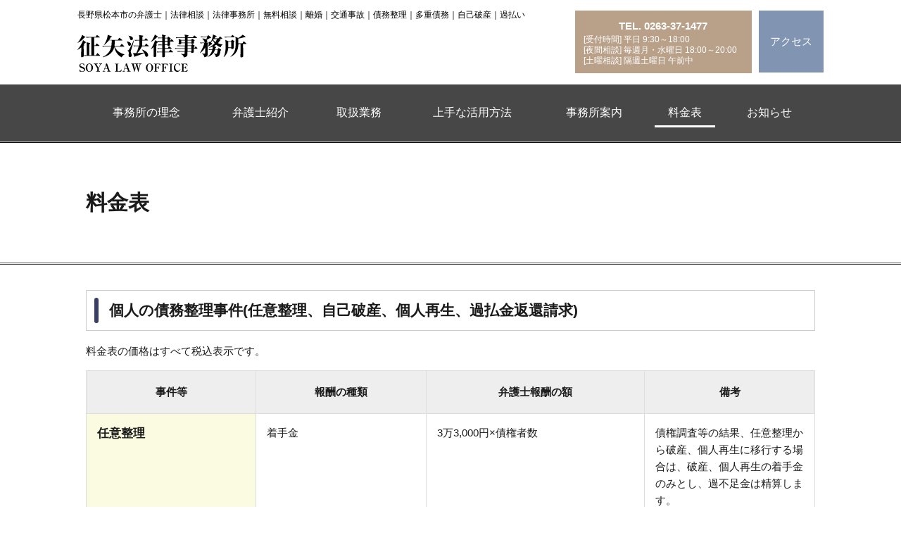

--- FILE ---
content_type: text/html; charset=UTF-8
request_url: https://www.soya-law.jp/price/individual
body_size: 17711
content:
<!doctype html>
<html lang="ja">
<head>
	<meta charset="utf-8">
	<meta name="viewport" content="width=device-width,initial-scale=1.0" />
	<meta content="IE=edge" http-equiv="X-UA-Compatible">
		<title>個人の債務整理事件 | 料金表 | 松本市の弁護士｜征矢法律事務所</title>
	<link rel='dns-prefetch' href='//s0.wp.com' />
<link rel='dns-prefetch' href='//cdnjs.cloudflare.com' />
<link rel='dns-prefetch' href='//www.googletagmanager.com' />
<link rel='dns-prefetch' href='//maxcdn.bootstrapcdn.com' />
<link rel='dns-prefetch' href='//s.w.org' />
		<script type="text/javascript">
			window._wpemojiSettings = {"baseUrl":"https:\/\/s.w.org\/images\/core\/emoji\/2.2.1\/72x72\/","ext":".png","svgUrl":"https:\/\/s.w.org\/images\/core\/emoji\/2.2.1\/svg\/","svgExt":".svg","source":{"concatemoji":"https:\/\/www.soya-law.jp\/wp-includes\/js\/wp-emoji-release.min.js?ver=4.7.29"}};
			!function(t,a,e){var r,n,i,o=a.createElement("canvas"),l=o.getContext&&o.getContext("2d");function c(t){var e=a.createElement("script");e.src=t,e.defer=e.type="text/javascript",a.getElementsByTagName("head")[0].appendChild(e)}for(i=Array("flag","emoji4"),e.supports={everything:!0,everythingExceptFlag:!0},n=0;n<i.length;n++)e.supports[i[n]]=function(t){var e,a=String.fromCharCode;if(!l||!l.fillText)return!1;switch(l.clearRect(0,0,o.width,o.height),l.textBaseline="top",l.font="600 32px Arial",t){case"flag":return(l.fillText(a(55356,56826,55356,56819),0,0),o.toDataURL().length<3e3)?!1:(l.clearRect(0,0,o.width,o.height),l.fillText(a(55356,57331,65039,8205,55356,57096),0,0),e=o.toDataURL(),l.clearRect(0,0,o.width,o.height),l.fillText(a(55356,57331,55356,57096),0,0),e!==o.toDataURL());case"emoji4":return l.fillText(a(55357,56425,55356,57341,8205,55357,56507),0,0),e=o.toDataURL(),l.clearRect(0,0,o.width,o.height),l.fillText(a(55357,56425,55356,57341,55357,56507),0,0),e!==o.toDataURL()}return!1}(i[n]),e.supports.everything=e.supports.everything&&e.supports[i[n]],"flag"!==i[n]&&(e.supports.everythingExceptFlag=e.supports.everythingExceptFlag&&e.supports[i[n]]);e.supports.everythingExceptFlag=e.supports.everythingExceptFlag&&!e.supports.flag,e.DOMReady=!1,e.readyCallback=function(){e.DOMReady=!0},e.supports.everything||(r=function(){e.readyCallback()},a.addEventListener?(a.addEventListener("DOMContentLoaded",r,!1),t.addEventListener("load",r,!1)):(t.attachEvent("onload",r),a.attachEvent("onreadystatechange",function(){"complete"===a.readyState&&e.readyCallback()})),(r=e.source||{}).concatemoji?c(r.concatemoji):r.wpemoji&&r.twemoji&&(c(r.twemoji),c(r.wpemoji)))}(window,document,window._wpemojiSettings);
		</script>
		<style type="text/css">
img.wp-smiley,
img.emoji {
	display: inline !important;
	border: none !important;
	box-shadow: none !important;
	height: 1em !important;
	width: 1em !important;
	margin: 0 .07em !important;
	vertical-align: -0.1em !important;
	background: none !important;
	padding: 0 !important;
}
</style>
<link rel='stylesheet' id='font-awesome-css'  href='//maxcdn.bootstrapcdn.com/font-awesome/4.5.0/css/font-awesome.min.css?ver=4.7.29' type='text/css' media='all' />
<link rel='stylesheet' id='swiper-css'  href='https://cdnjs.cloudflare.com/ajax/libs/Swiper/3.3.1/css/swiper.min.css?ver=4.7.29' type='text/css' media='all' />
<link rel='stylesheet' id='style-css'  href='https://www.soya-law.jp/wp-content/themes/soya/assets/dist/styles/style.css?ver=1768956839' type='text/css' media='all' />
<link rel='stylesheet' id='jetpack_css-css'  href='https://www.soya-law.jp/wp-content/plugins/jetpack/css/jetpack.css?ver=4.5.3' type='text/css' media='all' />
<script type='text/javascript' src='https://cdnjs.cloudflare.com/ajax/libs/jquery/3.1.1/jquery.min.js?ver=3.1.1'></script>

<!-- Google アナリティクス スニペット (Site Kit が追加) -->
<script type='text/javascript' src='https://www.googletagmanager.com/gtag/js?id=UA-91008161-1' async></script>
<script type='text/javascript'>
window.dataLayer = window.dataLayer || [];function gtag(){dataLayer.push(arguments);}
gtag('set', 'linker', {"domains":["www.soya-law.jp"]} );
gtag("js", new Date());
gtag("set", "developer_id.dZTNiMT", true);
gtag("config", "UA-91008161-1", {"anonymize_ip":true});
gtag("config", "G-65SH5CGDHE");
</script>

<!-- (ここまで) Google アナリティクス スニペット (Site Kit が追加) -->
<link rel='https://api.w.org/' href='https://www.soya-law.jp/wp-json/' />
<link rel="canonical" href="https://www.soya-law.jp/price/individual" />
<link rel='shortlink' href='https://wp.me/P8l36W-24' />
<link rel="alternate" type="application/json+oembed" href="https://www.soya-law.jp/wp-json/oembed/1.0/embed?url=https%3A%2F%2Fwww.soya-law.jp%2Fprice%2Findividual" />
<link rel="alternate" type="text/xml+oembed" href="https://www.soya-law.jp/wp-json/oembed/1.0/embed?url=https%3A%2F%2Fwww.soya-law.jp%2Fprice%2Findividual&#038;format=xml" />
<meta name="generator" content="Site Kit by Google 1.74.0" />
<link rel='dns-prefetch' href='//v0.wordpress.com'>
<link rel='dns-prefetch' href='//i0.wp.com'>
<link rel='dns-prefetch' href='//i1.wp.com'>
<link rel='dns-prefetch' href='//i2.wp.com'>
<style type='text/css'>img#wpstats{display:none}</style><meta name="title" content="個人の債務整理事件 | 松本市の弁護士｜征矢法律事務所" />
<meta name="description" content="個人の債務整理事件(任意整理、自己破産、個人再生、過払金返還請求) 料金表の価格はすべて税込表示です。 事件等&hellip;" />

<!-- Jetpack Open Graph Tags -->
<meta property="og:type" content="article" />
<meta property="og:title" content="個人の債務整理事件" />
<meta property="og:url" content="https://www.soya-law.jp/price/individual" />
<meta property="og:description" content="個人の債務整理事件(任意整理、自己破産、個人再生、過払金返還請求) 料金表の価格はすべて税込表示です。 事件等&hellip;" />
<meta property="article:published_time" content="2017-01-10T04:55:07+00:00" />
<meta property="article:modified_time" content="2021-06-21T01:57:14+00:00" />
<meta property="og:site_name" content="松本市の弁護士｜征矢法律事務所" />
<meta property="og:image" content="https://s0.wp.com/i/blank.jpg" />
<meta property="og:locale" content="ja_JP" />
<meta name="twitter:card" content="summary" />
</head>
<body>
<header class="l-header l-header_pages">
	<div class="l-header__inner">
		<div class="p-nav-btn p-nav-btn_dark"">
			<a data-drower-page="body" data-drower="" data-drower-menu=".p-global-nav">
				<div class="p-nav-btn__bars p-nav-btn__bars_global">
					<span class="p-nav-btn__bar"></span>
					<span class="p-nav-btn__bar"></span>
					<span class="p-nav-btn__bar"></span>
				</div>
				<small class="p-nav-btn__text">MENU</small>
			</a>
		</div>
		<div class="c-grid c-grid_collapse">
			<div class="c-grid__u c-grid__u_9of12 c-grid__u_medium_1of2 c-grid__u_large_2of3">
				<p class="l-header__cap">長野県松本市の弁護士｜法律相談｜法律事務所｜無料相談｜離婚｜交通事故｜債務整理｜多重債務｜自己破産｜過払い</p>

				<h1 class="p-logo">
				<a href="/"><img src="https://www.soya-law.jp/wp-content/themes/soya/assets/dist/images/logo_black.svg" ></a></h1>
			</div>
			<div class="c-grid__u c-grid__u_9of12 c-grid__u_medium_1of2 c-grid__u_large_1of3">
				<div class="l-header__info">
					<div class="l-header__btn l-header__btn_tel">TEL. 0263-37-1477
					<br><small>[受付時間] 平日 9:30～18:00<br>[夜間相談] 毎週月・水曜日 18:00～20:00<br>[土曜相談] 隔週土曜日 午前中</small></div>
					<a href="https://www.soya-law.jp/outline#access" class="l-header__btn l-header__btn_access">アクセス</a>
				</div>
			</div>
		</div>
	</div>
	<nav class="p-global-nav p-global-nav_pages" role="navigation">
	<div class="p-global-nav__inner">
		<div class="c-row">
			<h3 class="p-global-nav__title">MENU</h3>
			<ul class="p-global-nav__items"><li id="menu-item-19" class="menu-item menu-item-type-post_type menu-item-object-page menu-item-19"><a href="https://www.soya-law.jp/policy">事務所の理念</a></li>
<li id="menu-item-22" class="menu-item menu-item-type-post_type menu-item-object-page menu-item-22"><a href="https://www.soya-law.jp/lawyer">弁護士紹介</a></li>
<li id="menu-item-21" class="menu-item menu-item-type-post_type menu-item-object-page menu-item-21"><a href="https://www.soya-law.jp/services">取扱業務</a></li>
<li id="menu-item-18" class="menu-item menu-item-type-post_type menu-item-object-page menu-item-18"><a href="https://www.soya-law.jp/guide">上手な活用方法</a></li>
<li id="menu-item-20" class="menu-item menu-item-type-post_type menu-item-object-page menu-item-20"><a href="https://www.soya-law.jp/outline">事務所案内</a></li>
<li id="menu-item-23" class="menu-item menu-item-type-post_type menu-item-object-page current-page-ancestor menu-item-23"><a href="https://www.soya-law.jp/price">料金表</a></li>
<li id="menu-item-242" class="menu-item menu-item-type-post_type menu-item-object-page menu-item-242"><a href="https://www.soya-law.jp/news">お知らせ</a></li>
</ul>		</div>
	</div>
</nav>
	</header>
<main>
	<article>
		<header class="p-page-header">
			<div class="c-row">
				<h2 class="p-page-header__title f-sgp">
					料金表


				</h2>
			</div>
		</header>
		<div class="c-row">
			
					<h3>個人の債務整理事件(任意整理、自己破産、個人再生、過払金返還請求)</h3>
<p>料金表の価格はすべて税込表示です。</p>
<div class="p-scroll">
<table class="c-table c-table_price">
<thead>
<tr>
<th>事件等</th>
<th class="w100">報酬の種類</th>
<th colspan="2" style="width:30%;">弁護士報酬の額</th>
<th class="memo">備考</th>
</tr>
</thead>
<tbody>
<tr>
<th rowspan="2" class="tdTitle">
<h5>任意整理</h5>
</th>
<td>着手金</td>
<td colspan="2">3万3,000円×債権者数</td>
<td>債権調査等の結果、任意整理から破産、個人再生に移行する場合は、破産、個人再生の着手金のみとし、過不足金は精算します。</td>
</tr>
<tr>
<td>報酬金</td>
<td colspan="2">債権者主張の債権額（但し、法律上請求可能と思われるもの）－和解金額）×11％</td>
<td>各債権者との間で債務弁済契約（和解）が成立した場合に、その都度発生します。</td>
</tr>
<tr>
<th rowspan="5" class="tdTitle">
<h5>自己破産</h5>
</th>
<td rowspan="4">着手金</td>
<td rowspan="3">(a)法定残債務金額が合計1000万円以下の場合</td>
<td>10社以下：22万円</td>
<td rowspan="4">(c)夫と妻、親と子等関係ある複数人からの受任で、同一裁判所での同時進行手続の場合、2人目以上の1人当たりの金額は、(a)については5万5,000円を、(b)については11万円を各々減額します。</td>
</tr>
<tr>
<td>11社から15社まで：27万5,000円</td>
</tr>
<tr>
<td>16社以上：33万円</td>
</tr>
<tr>
<td>(b)法定残債務金額が1000万円を超える場合<br />（債権者数にかかわらず）</td>
<td>33万円～<br />
   44万円</td>
</tr>
<tr>
<td>報酬金</td>
<td colspan="3"> 通常のケースでは請求しませんが、免責が特に困難と認められる事情があるケースでは、上記着手金の基準を上限としてお願いする場合があります。※上記(a)ないし(b)</td>
</tr>
<tr>
<th rowspan="3" class="tdTitle">
<h5>個人再生</h5>
</th>
<td rowspan="2">着手金</td>
<td>(a)住宅資金特別条項を提出しない場合</td>
<td>33万円</td>
<td>&nbsp;</td>
</tr>
<tr>
<td>(b)住宅資金特別条項を提出する場合</td>
<td>44万円</td>
<td> 住宅ローン約定どおり支払う場合は、（a）の額とします。 </td>
</tr>
<tr>
<td>報酬金</td>
<td colspan="2">0円</td>
<td>&nbsp;</td>
</tr>
<tr>
<th rowspan="2" class="tdTitle">
<h5>過払金返還請求</h5>
<p class="ex">任意整理、自己破産、個人再生事件において、過払金の請求をし、返還を受けた場合には、別に右記の報酬金を請求します。<br />
受任時に約定残高を完済されている場合は、着手金は0円</p>
</th>
<td rowspan="2">報酬金</td>
<td>(a)交渉により任意に過払金の返還を受けた場合</td>
<td>返還を受けた過払金×22％</td>
<td>&nbsp;</td>
</tr>
<tr>
<td>(b)訴訟により過払金の返還を受けた場合</td>
<td>1社あたり2万2,000円＋返還を受けた過払金×22％<br />
    但し、返還額の27.5％を上限とします。</td>
<td>但し、以下の場合には、次の金額を加算します。</p>
<dl>
<dt>控訴、上告の場合</dt>
<dd>審級毎に2万2,000円＋  訴訟費用 </dd>
</dl>
</td>
</tr>
<tr>
<th rowspan="4" class="tdTitle">
<h5>その他の費用</h5>
</th>
<td rowspan="3">日当</td>
<td>債権者からの提訴に対する応訴の必要上、弁護士が裁判所に出頭する場合</td>
<td>1万1,000円</td>
<td>上限は5万5,000円</td>
</tr>
<tr>
<td>遠隔地（県外）の裁判所へ出頭する場合</td>
<td>半日につき2万2,000円、<br />  1日につき3万3,000円</td>
<td> 上限は16万5,000円 </td>
</tr>
<tr>
<td>刑事告訴を行い、かつ、警察署と具体的な折衝をしたり、建物の不法占拠の状況調査等のために現場に出向いた場合</td>
<td>1日当たり1万1,000円</td>
<td> 上限は5万5,000円 </td>
</tr>
<tr>
<td>実費</td>
<td colspan="2">実額</td>
<td>交通費、通信費、コピー代、印紙代、  振込手数料  、予納金等</td>
</tr>
</tbody>
</table>
</div>
<p><a class="c-btn c-btn_small c-btn_right" href="/price#index">一覧へ戻る</a></p>

					
				
			
		</div>
	</article>
</main>
	<footer class="l-footer">
		<div class="p-page-top"><a href="#"><img src="https://www.soya-law.jp/wp-content/themes/soya/assets/dist/images/page-top.svg" alt="トップへ戻る" width="75" height="75" scale="0"></a></div>
		<div class="l-footer__inner">
			<div class="c-row">
				<div class="p-footer-nav">
					<ul class="p-footer-nav__items"><li id="menu-item-35" class="menu-item menu-item-type-post_type menu-item-object-page menu-item-35"><a href="https://www.soya-law.jp/policy">事務所の理念</a></li>
<li id="menu-item-36" class="menu-item menu-item-type-post_type menu-item-object-page menu-item-36"><a href="https://www.soya-law.jp/lawyer">弁護士紹介</a></li>
<li id="menu-item-37" class="menu-item menu-item-type-post_type menu-item-object-page menu-item-37"><a href="https://www.soya-law.jp/services">取扱業務</a></li>
<li id="menu-item-38" class="menu-item menu-item-type-post_type menu-item-object-page menu-item-38"><a href="https://www.soya-law.jp/guide">上手な活用方法</a></li>
<li id="menu-item-39" class="menu-item menu-item-type-post_type menu-item-object-page current-page-ancestor menu-item-39"><a href="https://www.soya-law.jp/price">料金表</a></li>
<li id="menu-item-40" class="menu-item menu-item-type-post_type menu-item-object-page menu-item-40"><a href="https://www.soya-law.jp/outline">事務所案内</a></li>
<li id="menu-item-41" class="menu-item menu-item-type-custom menu-item-object-custom menu-item-41"><a href="/news">お知らせ</a></li>
<li id="menu-item-44" class="menu-item menu-item-type-post_type menu-item-object-page menu-item-44"><a href="https://www.soya-law.jp/sitemap">サイトマップ</a></li>
<li id="menu-item-48" class="menu-item menu-item-type-post_type menu-item-object-page menu-item-48"><a href="https://www.soya-law.jp/privacy">免責事項</a></li>
</ul>				</div>
				<div class="l-footer__bottom">
					<div class="c-grid c-grid_center c-grid_loose">
						<div class="c-grid__u c-grid__u_large_5of12 c-grid__u_large_offset_1of12 u-text-center">
							<h2 class="l-footer__title">征矢法律事務所</h2>
							<p>[受付時間] 平日 9:30 ～ 18:00<br>[夜間相談] 毎週月、水曜日 18:00 ～ 20:00<br>[土曜相談] 隔週土曜日 午前中</p>
						</div>
						<div class="c-grid__u c-grid__u_large_5of12">
							<div class="p-address">
								<p class="p-address__tel">
								お問い合わせ
										<span class="p-address__large"><a href="tel:0263371477">TEL.0263-37-1477</a></span>
								</p>
								<p class="p-address__place">松本市城西1-1-45 ビューフロント北松本2F</p>
							</div>
						</div>
					</div>
				</div>
			</div>
		</div>
		<p class="p-copyright"><small>&copy; 2009 – 2026 征矢法律事務所<br>
Powered by <a href="http://www.matsumoto-web.jp/" target="_blank">e-office</a> </small></p>
	</footer>
		<script type='text/javascript' src='https://www.soya-law.jp/wp-content/plugins/jetpack/modules/photon/photon.js?ver=20130122'></script>
<script type='text/javascript' src='https://s0.wp.com/wp-content/js/devicepx-jetpack.js?ver=202604'></script>
<script type='text/javascript' src='//cdnjs.cloudflare.com/ajax/libs/wow/1.1.2/wow.min.js?ver=1.1.2'></script>
<script type='text/javascript' src='https://www.soya-law.jp/wp-content/themes/soya/assets/dist/scripts/lib/all.js?ver=4.7.29'></script>
<script type='text/javascript' src='https://www.soya-law.jp/wp-content/themes/soya/assets/dist/scripts/all.js?ver=4.7.29'></script>
<script type='text/javascript' src='https://www.soya-law.jp/wp-includes/js/wp-embed.min.js?ver=4.7.29'></script>
<script type='text/javascript' src='https://stats.wp.com/e-202604.js' async defer></script>
<script type='text/javascript'>
	_stq = window._stq || [];
	_stq.push([ 'view', {v:'ext',j:'1:4.5.3',blog:'123227538',post:'128',tz:'9',srv:'www.soya-law.jp'} ]);
	_stq.push([ 'clickTrackerInit', '123227538', '128' ]);
</script>
</body>
</html>




--- FILE ---
content_type: text/css
request_url: https://www.soya-law.jp/wp-content/themes/soya/assets/dist/styles/style.css?ver=1768956839
body_size: 198358
content:
@charset "UTF-8";/*! normalize.css v4.1.1 | MIT License | github.com/necolas/normalize.css */html{font-family:sans-serif;-ms-text-size-adjust:100%;-webkit-text-size-adjust:100%}body{margin:0}article,aside,details,figcaption,figure,footer,header,main,menu,nav,section,summary{display:block}audio,canvas,progress,video{display:inline-block}audio:not([controls]){display:none;height:0}progress{vertical-align:baseline}template,[hidden]{display:none}a{background-color:transparent;-webkit-text-decoration-skip:objects}a:active,a:hover{outline-width:0}abbr[title]{border-bottom:none;text-decoration:underline;text-decoration:underline dotted}b,strong{font-weight:inherit}b,strong{font-weight:bolder}dfn{font-style:italic}h1{font-size:2em;margin:.67em 0}mark{background-color:#ff0;color:#000}small{font-size:80%}sub,sup{font-size:75%;line-height:0;position:relative;vertical-align:baseline}sub{bottom:-.25em}sup{top:-.5em}img{border-style:none}svg:not(:root){overflow:hidden}code,kbd,pre,samp{font-family:monospace,monospace;font-size:1em}figure{margin:1em 40px}hr{box-sizing:content-box;height:0;overflow:visible}button,input,select,textarea{font:inherit;margin:0}optgroup{font-weight:700}button,input{overflow:visible}button,select{text-transform:none}button,html [type=button],[type=reset],[type=submit]{-webkit-appearance:button}button::-moz-focus-inner,[type=button]::-moz-focus-inner,[type=reset]::-moz-focus-inner,[type=submit]::-moz-focus-inner{border-style:none;padding:0}button:-moz-focusring,[type=button]:-moz-focusring,[type=reset]:-moz-focusring,[type=submit]:-moz-focusring{outline:1px dotted ButtonText}fieldset{border:1px solid silver;margin:0 2px;padding:.35em .625em .75em}legend{box-sizing:border-box;color:inherit;display:table;max-width:100%;padding:0;white-space:normal}textarea{overflow:auto}[type=checkbox],[type=radio]{box-sizing:border-box;padding:0}[type=number]::-webkit-inner-spin-button,[type=number]::-webkit-outer-spin-button{height:auto}[type=search]{-webkit-appearance:textfield;outline-offset:-2px}[type=search]::-webkit-search-cancel-button,[type=search]::-webkit-search-decoration{-webkit-appearance:none}::-webkit-input-placeholder{color:inherit;opacity:.54;-ms-filter:"progid:DXImageTransform.Microsoft.Alpha(Opacity=54)"}::-webkit-file-upload-button{-webkit-appearance:button;font:inherit}html{font-size:62.5%;min-height:100%}body{font-family:Hiragino Kaku Gothic ProN,YuGothic,Meiryo,sans-serif;line-height:1.6;margin:0;font-size:15px;font-size:1.5rem;color:#1a1a1a}body.is-open{overflow:hidden;position:fixed;width:100%}section:after{content:"";display:table;clear:both}h1,h2,h3,h4,h5,h6{line-height:1.2}h1{font-size:2em;margin-bottom:.5em;color:#1a1a1a;border-bottom:1px solid;margin:.6em 0;padding-bottom:.3em}h2{font-size:1.4em;margin:2em 0 1em;border-left:10px solid #58493c;padding:1em 0 1em 1em;border-bottom:1px solid}h3{font-size:1.4em;margin:1.7em 0 .8em;position:relative;padding:.75em 1em .75em 1.5em;border:1px solid #ccc}h3:after{position:absolute;top:.5em;left:.5em;content:'';width:6px;height:calc(100% - 1em);background-color:#393e62;border-radius:4px}h4{font-size:1.2em;margin:1.5em 0 .5em}h5{font-size:1.1em;margin:1.6em 0 1em}a{text-decoration:none;color:#2567c5}a:hover{text-decoration:underline}a:hover img{opacity:.8;-ms-filter:"progid:DXImageTransform.Microsoft.Alpha(Opacity=80)"}a[href^="tel:"]{cursor:default}@media only screen and (min-width:980px){a[href^="tel:"]{pointer-events:none}}a[href^="tel:"]:hover{text-decoration:none}img a:hover{opacity:.7;-ms-filter:"progid:DXImageTransform.Microsoft.Alpha(Opacity=70)"}img{border:0;height:auto;max-width:100%;vertical-align:middle}table{width:100%;table-layout:fixed;border-collapse:collapse}table th,table td{padding:.7em;display:block}@media only screen and (min-width:567px){table th,table td{padding:1.2em 1em;display:table-cell;border:1px solid #ddd}}table thead{display:none}@media only screen and (min-width:567px){table thead{display:table-header-group}}table thead tr th{text-align:center}table tbody tr th{text-align:left;background:#eaeaea;margin:10px 0 0}@media only screen and (min-width:567px){table tbody tr th{background:#eee;color:inherit}}table tbody td{padding:.5em;background:#fff}@media only screen and (min-width:567px){table tbody td{padding:1em}}ul,ol{padding:0 0 0 1.5em;margin:.5em 0}ul li,ol li{line-height:2}ul.angle{list-style-type:none;padding:0}ul.angle>li:before{content:'';display:inline-block;width:.8em;height:.8em;background:url(../images/icon-angle.png) no-repeat;background-size:contain}dl dt{font-weight:700;font-size:16px;font-size:1.6rem;margin-top:.5em}dl dd{margin-left:0;font-size:14px;font-size:1.4rem;color:#3e3a39}dl+dl,dl dt{margin-top:1.5em}hr{margin:3em 0;border-width:0;border-top:1px solid #58493c;border-bottom:1px solid #fff}figure{margin:0;max-width:100%}figure+figure{margin-top:5px}figcaption{margin:.4em 0;line-height:1.2;color:#727171;text-align:center;font-size:13px;font-size:1.3rem}.l-footer{overflow:hidden}@media only screen and (min-width:980px){.l-footer{margin-top:100px}}.l-footer__inner{max-width:1080px;margin:50px auto 0}.l-footer__title{margin:0;padding:0;font-size:24px;font-size:2.4rem;border:none}.l-header{position:relative;margin-bottom:15px}.l-header__inner{width:100%;max-width:1080px;margin:0 auto;padding:0 10px;box-sizing:border-box;position:absolute;right:0;left:0}@media only screen and (min-width:980px){.l-header__inner{z-index:100}}.l-header__cap{color:#fff;display:none;font-size:12px;font-size:1.2rem}@media only screen and (min-width:980px){.l-header__cap{display:block}}.l-header__info{display:none;font-size:0}@media only screen and (min-width:980px){.l-header__info{display:block;margin:15px 0}}.l-header__btn{padding:32px 0;box-sizing:border-box;display:inline-block;background:rgba(139,98,57,.6);font-size:15px;font-size:1.5rem;width:71%;text-align:center;color:#fff;vertical-align:top}.l-header__btn_tel{padding:10px 0;font-weight:700}.l-header__btn_tel small{line-height:1.3;display:block;padding:0 0 0 1em;font-weight:400;text-align:left}.l-header__btn_access{background:rgba(45,78,126,.6);width:26%;margin-left:3%;transition:200ms}.l-header__btn_access:hover{text-decoration:none;background:#393e62}.l-header_pages{margin-bottom:0}.l-header_pages .l-header__inner{position:static}.l-header_pages .l-header__cap{color:#000}/*!
 * animate.css -http://daneden.me/animate
 * Version - 3.5.1
 * Licensed under the MIT license - http://opensource.org/licenses/MIT
 *
 * Copyright (c) 2016 Daniel Eden
 */.animated{-webkit-animation-duration:1s;animation-duration:1s;-webkit-animation-fill-mode:both;animation-fill-mode:both}.animated.infinite{-webkit-animation-iteration-count:infinite;animation-iteration-count:infinite}.animated.hinge{-webkit-animation-duration:2s;animation-duration:2s}.animated.flipOutX,.animated.flipOutY,.animated.bounceIn,.animated.bounceOut{-webkit-animation-duration:.75s;animation-duration:.75s}@-webkit-keyframes bounce{from,20%,53%,80%,to{-webkit-animation-timing-function:cubic-bezier(.215,.61,.355,1);animation-timing-function:cubic-bezier(.215,.61,.355,1);-webkit-transform:translate3d(0,0,0);transform:translate3d(0,0,0)}40%,43%{-webkit-animation-timing-function:cubic-bezier(.755,.05,.855,.06);animation-timing-function:cubic-bezier(.755,.05,.855,.06);-webkit-transform:translate3d(0,-30px,0);transform:translate3d(0,-30px,0)}70%{-webkit-animation-timing-function:cubic-bezier(.755,.05,.855,.06);animation-timing-function:cubic-bezier(.755,.05,.855,.06);-webkit-transform:translate3d(0,-15px,0);transform:translate3d(0,-15px,0)}90%{-webkit-transform:translate3d(0,-4px,0);transform:translate3d(0,-4px,0)}}@keyframes bounce{from,20%,53%,80%,to{-webkit-animation-timing-function:cubic-bezier(.215,.61,.355,1);animation-timing-function:cubic-bezier(.215,.61,.355,1);-webkit-transform:translate3d(0,0,0);transform:translate3d(0,0,0)}40%,43%{-webkit-animation-timing-function:cubic-bezier(.755,.05,.855,.06);animation-timing-function:cubic-bezier(.755,.05,.855,.06);-webkit-transform:translate3d(0,-30px,0);transform:translate3d(0,-30px,0)}70%{-webkit-animation-timing-function:cubic-bezier(.755,.05,.855,.06);animation-timing-function:cubic-bezier(.755,.05,.855,.06);-webkit-transform:translate3d(0,-15px,0);transform:translate3d(0,-15px,0)}90%{-webkit-transform:translate3d(0,-4px,0);transform:translate3d(0,-4px,0)}}.bounce{-webkit-animation-name:bounce;animation-name:bounce;-webkit-transform-origin:center bottom;-ms-transform-origin:center bottom;transform-origin:center bottom}@-webkit-keyframes flash{from,50%,to{opacity:1;-ms-filter:"progid:DXImageTransform.Microsoft.Alpha(Opacity=100)"}25%,75%{opacity:0;-ms-filter:"progid:DXImageTransform.Microsoft.Alpha(Opacity=0)"}}@keyframes flash{from,50%,to{opacity:1;-ms-filter:"progid:DXImageTransform.Microsoft.Alpha(Opacity=100)"}25%,75%{opacity:0;-ms-filter:"progid:DXImageTransform.Microsoft.Alpha(Opacity=0)"}}.flash{-webkit-animation-name:flash;animation-name:flash}@-webkit-keyframes pulse{from{-webkit-transform:scale3d(1,1,1);transform:scale3d(1,1,1)}50%{-webkit-transform:scale3d(1.05,1.05,1.05);transform:scale3d(1.05,1.05,1.05)}to{-webkit-transform:scale3d(1,1,1);transform:scale3d(1,1,1)}}@keyframes pulse{from{-webkit-transform:scale3d(1,1,1);transform:scale3d(1,1,1)}50%{-webkit-transform:scale3d(1.05,1.05,1.05);transform:scale3d(1.05,1.05,1.05)}to{-webkit-transform:scale3d(1,1,1);transform:scale3d(1,1,1)}}.pulse{-webkit-animation-name:pulse;animation-name:pulse}@-webkit-keyframes rubberBand{from{-webkit-transform:scale3d(1,1,1);transform:scale3d(1,1,1)}30%{-webkit-transform:scale3d(1.25,.75,1);transform:scale3d(1.25,.75,1)}40%{-webkit-transform:scale3d(.75,1.25,1);transform:scale3d(.75,1.25,1)}50%{-webkit-transform:scale3d(1.15,.85,1);transform:scale3d(1.15,.85,1)}65%{-webkit-transform:scale3d(.95,1.05,1);transform:scale3d(.95,1.05,1)}75%{-webkit-transform:scale3d(1.05,.95,1);transform:scale3d(1.05,.95,1)}to{-webkit-transform:scale3d(1,1,1);transform:scale3d(1,1,1)}}@keyframes rubberBand{from{-webkit-transform:scale3d(1,1,1);transform:scale3d(1,1,1)}30%{-webkit-transform:scale3d(1.25,.75,1);transform:scale3d(1.25,.75,1)}40%{-webkit-transform:scale3d(.75,1.25,1);transform:scale3d(.75,1.25,1)}50%{-webkit-transform:scale3d(1.15,.85,1);transform:scale3d(1.15,.85,1)}65%{-webkit-transform:scale3d(.95,1.05,1);transform:scale3d(.95,1.05,1)}75%{-webkit-transform:scale3d(1.05,.95,1);transform:scale3d(1.05,.95,1)}to{-webkit-transform:scale3d(1,1,1);transform:scale3d(1,1,1)}}.rubberBand{-webkit-animation-name:rubberBand;animation-name:rubberBand}@-webkit-keyframes shake{from,to{-webkit-transform:translate3d(0,0,0);transform:translate3d(0,0,0)}10%,30%,50%,70%,90%{-webkit-transform:translate3d(-10px,0,0);transform:translate3d(-10px,0,0)}20%,40%,60%,80%{-webkit-transform:translate3d(10px,0,0);transform:translate3d(10px,0,0)}}@keyframes shake{from,to{-webkit-transform:translate3d(0,0,0);transform:translate3d(0,0,0)}10%,30%,50%,70%,90%{-webkit-transform:translate3d(-10px,0,0);transform:translate3d(-10px,0,0)}20%,40%,60%,80%{-webkit-transform:translate3d(10px,0,0);transform:translate3d(10px,0,0)}}.shake{-webkit-animation-name:shake;animation-name:shake}@-webkit-keyframes headShake{0%{-webkit-transform:translateX(0);transform:translateX(0)}6.5%{-webkit-transform:translateX(-6px) rotateY(-9deg);transform:translateX(-6px) rotateY(-9deg)}18.5%{-webkit-transform:translateX(5px) rotateY(7deg);transform:translateX(5px) rotateY(7deg)}31.5%{-webkit-transform:translateX(-3px) rotateY(-5deg);transform:translateX(-3px) rotateY(-5deg)}43.5%{-webkit-transform:translateX(2px) rotateY(3deg);transform:translateX(2px) rotateY(3deg)}50%{-webkit-transform:translateX(0);transform:translateX(0)}}@keyframes headShake{0%{-webkit-transform:translateX(0);transform:translateX(0)}6.5%{-webkit-transform:translateX(-6px) rotateY(-9deg);transform:translateX(-6px) rotateY(-9deg)}18.5%{-webkit-transform:translateX(5px) rotateY(7deg);transform:translateX(5px) rotateY(7deg)}31.5%{-webkit-transform:translateX(-3px) rotateY(-5deg);transform:translateX(-3px) rotateY(-5deg)}43.5%{-webkit-transform:translateX(2px) rotateY(3deg);transform:translateX(2px) rotateY(3deg)}50%{-webkit-transform:translateX(0);transform:translateX(0)}}.headShake{-webkit-animation-timing-function:ease-in-out;animation-timing-function:ease-in-out;-webkit-animation-name:headShake;animation-name:headShake}@-webkit-keyframes swing{20%{-webkit-transform:rotate3d(0,0,1,15deg);transform:rotate3d(0,0,1,15deg)}40%{-webkit-transform:rotate3d(0,0,1,-10deg);transform:rotate3d(0,0,1,-10deg)}60%{-webkit-transform:rotate3d(0,0,1,5deg);transform:rotate3d(0,0,1,5deg)}80%{-webkit-transform:rotate3d(0,0,1,-5deg);transform:rotate3d(0,0,1,-5deg)}to{-webkit-transform:rotate3d(0,0,1,0deg);transform:rotate3d(0,0,1,0deg)}}@keyframes swing{20%{-webkit-transform:rotate3d(0,0,1,15deg);transform:rotate3d(0,0,1,15deg)}40%{-webkit-transform:rotate3d(0,0,1,-10deg);transform:rotate3d(0,0,1,-10deg)}60%{-webkit-transform:rotate3d(0,0,1,5deg);transform:rotate3d(0,0,1,5deg)}80%{-webkit-transform:rotate3d(0,0,1,-5deg);transform:rotate3d(0,0,1,-5deg)}to{-webkit-transform:rotate3d(0,0,1,0deg);transform:rotate3d(0,0,1,0deg)}}.swing{-webkit-transform-origin:top center;-ms-transform-origin:top center;transform-origin:top center;-webkit-animation-name:swing;animation-name:swing}@-webkit-keyframes tada{from{-webkit-transform:scale3d(1,1,1);transform:scale3d(1,1,1)}10%,20%{-webkit-transform:scale3d(.9,.9,.9) rotate3d(0,0,1,-3deg);transform:scale3d(.9,.9,.9) rotate3d(0,0,1,-3deg)}30%,50%,70%,90%{-webkit-transform:scale3d(1.1,1.1,1.1) rotate3d(0,0,1,3deg);transform:scale3d(1.1,1.1,1.1) rotate3d(0,0,1,3deg)}40%,60%,80%{-webkit-transform:scale3d(1.1,1.1,1.1) rotate3d(0,0,1,-3deg);transform:scale3d(1.1,1.1,1.1) rotate3d(0,0,1,-3deg)}to{-webkit-transform:scale3d(1,1,1);transform:scale3d(1,1,1)}}@keyframes tada{from{-webkit-transform:scale3d(1,1,1);transform:scale3d(1,1,1)}10%,20%{-webkit-transform:scale3d(.9,.9,.9) rotate3d(0,0,1,-3deg);transform:scale3d(.9,.9,.9) rotate3d(0,0,1,-3deg)}30%,50%,70%,90%{-webkit-transform:scale3d(1.1,1.1,1.1) rotate3d(0,0,1,3deg);transform:scale3d(1.1,1.1,1.1) rotate3d(0,0,1,3deg)}40%,60%,80%{-webkit-transform:scale3d(1.1,1.1,1.1) rotate3d(0,0,1,-3deg);transform:scale3d(1.1,1.1,1.1) rotate3d(0,0,1,-3deg)}to{-webkit-transform:scale3d(1,1,1);transform:scale3d(1,1,1)}}.tada{-webkit-animation-name:tada;animation-name:tada}@-webkit-keyframes wobble{from{-webkit-transform:none;transform:none}15%{-webkit-transform:translate3d(-25%,0,0) rotate3d(0,0,1,-5deg);transform:translate3d(-25%,0,0) rotate3d(0,0,1,-5deg)}30%{-webkit-transform:translate3d(20%,0,0) rotate3d(0,0,1,3deg);transform:translate3d(20%,0,0) rotate3d(0,0,1,3deg)}45%{-webkit-transform:translate3d(-15%,0,0) rotate3d(0,0,1,-3deg);transform:translate3d(-15%,0,0) rotate3d(0,0,1,-3deg)}60%{-webkit-transform:translate3d(10%,0,0) rotate3d(0,0,1,2deg);transform:translate3d(10%,0,0) rotate3d(0,0,1,2deg)}75%{-webkit-transform:translate3d(-5%,0,0) rotate3d(0,0,1,-1deg);transform:translate3d(-5%,0,0) rotate3d(0,0,1,-1deg)}to{-webkit-transform:none;transform:none}}@keyframes wobble{from{-webkit-transform:none;transform:none}15%{-webkit-transform:translate3d(-25%,0,0) rotate3d(0,0,1,-5deg);transform:translate3d(-25%,0,0) rotate3d(0,0,1,-5deg)}30%{-webkit-transform:translate3d(20%,0,0) rotate3d(0,0,1,3deg);transform:translate3d(20%,0,0) rotate3d(0,0,1,3deg)}45%{-webkit-transform:translate3d(-15%,0,0) rotate3d(0,0,1,-3deg);transform:translate3d(-15%,0,0) rotate3d(0,0,1,-3deg)}60%{-webkit-transform:translate3d(10%,0,0) rotate3d(0,0,1,2deg);transform:translate3d(10%,0,0) rotate3d(0,0,1,2deg)}75%{-webkit-transform:translate3d(-5%,0,0) rotate3d(0,0,1,-1deg);transform:translate3d(-5%,0,0) rotate3d(0,0,1,-1deg)}to{-webkit-transform:none;transform:none}}.wobble{-webkit-animation-name:wobble;animation-name:wobble}@-webkit-keyframes jello{from,11.1%,to{-webkit-transform:none;transform:none}22.2%{-webkit-transform:skewX(-12.5deg) skewY(-12.5deg);transform:skewX(-12.5deg) skewY(-12.5deg)}33.3%{-webkit-transform:skewX(6.25deg) skewY(6.25deg);transform:skewX(6.25deg) skewY(6.25deg)}44.4%{-webkit-transform:skewX(-3.125deg) skewY(-3.125deg);transform:skewX(-3.125deg) skewY(-3.125deg)}55.5%{-webkit-transform:skewX(1.5625deg) skewY(1.5625deg);transform:skewX(1.5625deg) skewY(1.5625deg)}66.6%{-webkit-transform:skewX(-.78125deg) skewY(-.78125deg);transform:skewX(-.78125deg) skewY(-.78125deg)}77.7%{-webkit-transform:skewX(.39062deg) skewY(.39062deg);transform:skewX(.39062deg) skewY(.39062deg)}88.8%{-webkit-transform:skewX(-.19531deg) skewY(-.19531deg);transform:skewX(-.19531deg) skewY(-.19531deg)}}@keyframes jello{from,11.1%,to{-webkit-transform:none;transform:none}22.2%{-webkit-transform:skewX(-12.5deg) skewY(-12.5deg);transform:skewX(-12.5deg) skewY(-12.5deg)}33.3%{-webkit-transform:skewX(6.25deg) skewY(6.25deg);transform:skewX(6.25deg) skewY(6.25deg)}44.4%{-webkit-transform:skewX(-3.125deg) skewY(-3.125deg);transform:skewX(-3.125deg) skewY(-3.125deg)}55.5%{-webkit-transform:skewX(1.5625deg) skewY(1.5625deg);transform:skewX(1.5625deg) skewY(1.5625deg)}66.6%{-webkit-transform:skewX(-.78125deg) skewY(-.78125deg);transform:skewX(-.78125deg) skewY(-.78125deg)}77.7%{-webkit-transform:skewX(.39062deg) skewY(.39062deg);transform:skewX(.39062deg) skewY(.39062deg)}88.8%{-webkit-transform:skewX(-.19531deg) skewY(-.19531deg);transform:skewX(-.19531deg) skewY(-.19531deg)}}.jello{-webkit-animation-name:jello;animation-name:jello;-webkit-transform-origin:center;-ms-transform-origin:center;transform-origin:center}@-webkit-keyframes bounceIn{from,20%,40%,60%,80%,to{-webkit-animation-timing-function:cubic-bezier(.215,.61,.355,1);animation-timing-function:cubic-bezier(.215,.61,.355,1)}0%{opacity:0;-ms-filter:"progid:DXImageTransform.Microsoft.Alpha(Opacity=0)";-webkit-transform:scale3d(.3,.3,.3);transform:scale3d(.3,.3,.3)}20%{-webkit-transform:scale3d(1.1,1.1,1.1);transform:scale3d(1.1,1.1,1.1)}40%{-webkit-transform:scale3d(.9,.9,.9);transform:scale3d(.9,.9,.9)}60%{opacity:1;-ms-filter:"progid:DXImageTransform.Microsoft.Alpha(Opacity=100)";-webkit-transform:scale3d(1.03,1.03,1.03);transform:scale3d(1.03,1.03,1.03)}80%{-webkit-transform:scale3d(.97,.97,.97);transform:scale3d(.97,.97,.97)}to{opacity:1;-ms-filter:"progid:DXImageTransform.Microsoft.Alpha(Opacity=100)";-webkit-transform:scale3d(1,1,1);transform:scale3d(1,1,1)}}@keyframes bounceIn{from,20%,40%,60%,80%,to{-webkit-animation-timing-function:cubic-bezier(.215,.61,.355,1);animation-timing-function:cubic-bezier(.215,.61,.355,1)}0%{opacity:0;-ms-filter:"progid:DXImageTransform.Microsoft.Alpha(Opacity=0)";-webkit-transform:scale3d(.3,.3,.3);transform:scale3d(.3,.3,.3)}20%{-webkit-transform:scale3d(1.1,1.1,1.1);transform:scale3d(1.1,1.1,1.1)}40%{-webkit-transform:scale3d(.9,.9,.9);transform:scale3d(.9,.9,.9)}60%{opacity:1;-ms-filter:"progid:DXImageTransform.Microsoft.Alpha(Opacity=100)";-webkit-transform:scale3d(1.03,1.03,1.03);transform:scale3d(1.03,1.03,1.03)}80%{-webkit-transform:scale3d(.97,.97,.97);transform:scale3d(.97,.97,.97)}to{opacity:1;-ms-filter:"progid:DXImageTransform.Microsoft.Alpha(Opacity=100)";-webkit-transform:scale3d(1,1,1);transform:scale3d(1,1,1)}}.bounceIn{-webkit-animation-name:bounceIn;animation-name:bounceIn}@-webkit-keyframes bounceInDown{from,60%,75%,90%,to{-webkit-animation-timing-function:cubic-bezier(.215,.61,.355,1);animation-timing-function:cubic-bezier(.215,.61,.355,1)}0%{opacity:0;-ms-filter:"progid:DXImageTransform.Microsoft.Alpha(Opacity=0)";-webkit-transform:translate3d(0,-3000px,0);transform:translate3d(0,-3000px,0)}60%{opacity:1;-ms-filter:"progid:DXImageTransform.Microsoft.Alpha(Opacity=100)";-webkit-transform:translate3d(0,25px,0);transform:translate3d(0,25px,0)}75%{-webkit-transform:translate3d(0,-10px,0);transform:translate3d(0,-10px,0)}90%{-webkit-transform:translate3d(0,5px,0);transform:translate3d(0,5px,0)}to{-webkit-transform:none;transform:none}}@keyframes bounceInDown{from,60%,75%,90%,to{-webkit-animation-timing-function:cubic-bezier(.215,.61,.355,1);animation-timing-function:cubic-bezier(.215,.61,.355,1)}0%{opacity:0;-ms-filter:"progid:DXImageTransform.Microsoft.Alpha(Opacity=0)";-webkit-transform:translate3d(0,-3000px,0);transform:translate3d(0,-3000px,0)}60%{opacity:1;-ms-filter:"progid:DXImageTransform.Microsoft.Alpha(Opacity=100)";-webkit-transform:translate3d(0,25px,0);transform:translate3d(0,25px,0)}75%{-webkit-transform:translate3d(0,-10px,0);transform:translate3d(0,-10px,0)}90%{-webkit-transform:translate3d(0,5px,0);transform:translate3d(0,5px,0)}to{-webkit-transform:none;transform:none}}.bounceInDown{-webkit-animation-name:bounceInDown;animation-name:bounceInDown}@-webkit-keyframes bounceInLeft{from,60%,75%,90%,to{-webkit-animation-timing-function:cubic-bezier(.215,.61,.355,1);animation-timing-function:cubic-bezier(.215,.61,.355,1)}0%{opacity:0;-ms-filter:"progid:DXImageTransform.Microsoft.Alpha(Opacity=0)";-webkit-transform:translate3d(-3000px,0,0);transform:translate3d(-3000px,0,0)}60%{opacity:1;-ms-filter:"progid:DXImageTransform.Microsoft.Alpha(Opacity=100)";-webkit-transform:translate3d(25px,0,0);transform:translate3d(25px,0,0)}75%{-webkit-transform:translate3d(-10px,0,0);transform:translate3d(-10px,0,0)}90%{-webkit-transform:translate3d(5px,0,0);transform:translate3d(5px,0,0)}to{-webkit-transform:none;transform:none}}@keyframes bounceInLeft{from,60%,75%,90%,to{-webkit-animation-timing-function:cubic-bezier(.215,.61,.355,1);animation-timing-function:cubic-bezier(.215,.61,.355,1)}0%{opacity:0;-ms-filter:"progid:DXImageTransform.Microsoft.Alpha(Opacity=0)";-webkit-transform:translate3d(-3000px,0,0);transform:translate3d(-3000px,0,0)}60%{opacity:1;-ms-filter:"progid:DXImageTransform.Microsoft.Alpha(Opacity=100)";-webkit-transform:translate3d(25px,0,0);transform:translate3d(25px,0,0)}75%{-webkit-transform:translate3d(-10px,0,0);transform:translate3d(-10px,0,0)}90%{-webkit-transform:translate3d(5px,0,0);transform:translate3d(5px,0,0)}to{-webkit-transform:none;transform:none}}.bounceInLeft{-webkit-animation-name:bounceInLeft;animation-name:bounceInLeft}@-webkit-keyframes bounceInRight{from,60%,75%,90%,to{-webkit-animation-timing-function:cubic-bezier(.215,.61,.355,1);animation-timing-function:cubic-bezier(.215,.61,.355,1)}from{opacity:0;-ms-filter:"progid:DXImageTransform.Microsoft.Alpha(Opacity=0)";-webkit-transform:translate3d(3000px,0,0);transform:translate3d(3000px,0,0)}60%{opacity:1;-ms-filter:"progid:DXImageTransform.Microsoft.Alpha(Opacity=100)";-webkit-transform:translate3d(-25px,0,0);transform:translate3d(-25px,0,0)}75%{-webkit-transform:translate3d(10px,0,0);transform:translate3d(10px,0,0)}90%{-webkit-transform:translate3d(-5px,0,0);transform:translate3d(-5px,0,0)}to{-webkit-transform:none;transform:none}}@keyframes bounceInRight{from,60%,75%,90%,to{-webkit-animation-timing-function:cubic-bezier(.215,.61,.355,1);animation-timing-function:cubic-bezier(.215,.61,.355,1)}from{opacity:0;-ms-filter:"progid:DXImageTransform.Microsoft.Alpha(Opacity=0)";-webkit-transform:translate3d(3000px,0,0);transform:translate3d(3000px,0,0)}60%{opacity:1;-ms-filter:"progid:DXImageTransform.Microsoft.Alpha(Opacity=100)";-webkit-transform:translate3d(-25px,0,0);transform:translate3d(-25px,0,0)}75%{-webkit-transform:translate3d(10px,0,0);transform:translate3d(10px,0,0)}90%{-webkit-transform:translate3d(-5px,0,0);transform:translate3d(-5px,0,0)}to{-webkit-transform:none;transform:none}}.bounceInRight{-webkit-animation-name:bounceInRight;animation-name:bounceInRight}@-webkit-keyframes bounceInUp{from,60%,75%,90%,to{-webkit-animation-timing-function:cubic-bezier(.215,.61,.355,1);animation-timing-function:cubic-bezier(.215,.61,.355,1)}from{opacity:0;-ms-filter:"progid:DXImageTransform.Microsoft.Alpha(Opacity=0)";-webkit-transform:translate3d(0,3000px,0);transform:translate3d(0,3000px,0)}60%{opacity:1;-ms-filter:"progid:DXImageTransform.Microsoft.Alpha(Opacity=100)";-webkit-transform:translate3d(0,-20px,0);transform:translate3d(0,-20px,0)}75%{-webkit-transform:translate3d(0,10px,0);transform:translate3d(0,10px,0)}90%{-webkit-transform:translate3d(0,-5px,0);transform:translate3d(0,-5px,0)}to{-webkit-transform:translate3d(0,0,0);transform:translate3d(0,0,0)}}@keyframes bounceInUp{from,60%,75%,90%,to{-webkit-animation-timing-function:cubic-bezier(.215,.61,.355,1);animation-timing-function:cubic-bezier(.215,.61,.355,1)}from{opacity:0;-ms-filter:"progid:DXImageTransform.Microsoft.Alpha(Opacity=0)";-webkit-transform:translate3d(0,3000px,0);transform:translate3d(0,3000px,0)}60%{opacity:1;-ms-filter:"progid:DXImageTransform.Microsoft.Alpha(Opacity=100)";-webkit-transform:translate3d(0,-20px,0);transform:translate3d(0,-20px,0)}75%{-webkit-transform:translate3d(0,10px,0);transform:translate3d(0,10px,0)}90%{-webkit-transform:translate3d(0,-5px,0);transform:translate3d(0,-5px,0)}to{-webkit-transform:translate3d(0,0,0);transform:translate3d(0,0,0)}}.bounceInUp{-webkit-animation-name:bounceInUp;animation-name:bounceInUp}@-webkit-keyframes bounceOut{20%{-webkit-transform:scale3d(.9,.9,.9);transform:scale3d(.9,.9,.9)}50%,55%{opacity:1;-ms-filter:"progid:DXImageTransform.Microsoft.Alpha(Opacity=100)";-webkit-transform:scale3d(1.1,1.1,1.1);transform:scale3d(1.1,1.1,1.1)}to{opacity:0;-ms-filter:"progid:DXImageTransform.Microsoft.Alpha(Opacity=0)";-webkit-transform:scale3d(.3,.3,.3);transform:scale3d(.3,.3,.3)}}@keyframes bounceOut{20%{-webkit-transform:scale3d(.9,.9,.9);transform:scale3d(.9,.9,.9)}50%,55%{opacity:1;-ms-filter:"progid:DXImageTransform.Microsoft.Alpha(Opacity=100)";-webkit-transform:scale3d(1.1,1.1,1.1);transform:scale3d(1.1,1.1,1.1)}to{opacity:0;-ms-filter:"progid:DXImageTransform.Microsoft.Alpha(Opacity=0)";-webkit-transform:scale3d(.3,.3,.3);transform:scale3d(.3,.3,.3)}}.bounceOut{-webkit-animation-name:bounceOut;animation-name:bounceOut}@-webkit-keyframes bounceOutDown{20%{-webkit-transform:translate3d(0,10px,0);transform:translate3d(0,10px,0)}40%,45%{opacity:1;-ms-filter:"progid:DXImageTransform.Microsoft.Alpha(Opacity=100)";-webkit-transform:translate3d(0,-20px,0);transform:translate3d(0,-20px,0)}to{opacity:0;-ms-filter:"progid:DXImageTransform.Microsoft.Alpha(Opacity=0)";-webkit-transform:translate3d(0,2000px,0);transform:translate3d(0,2000px,0)}}@keyframes bounceOutDown{20%{-webkit-transform:translate3d(0,10px,0);transform:translate3d(0,10px,0)}40%,45%{opacity:1;-ms-filter:"progid:DXImageTransform.Microsoft.Alpha(Opacity=100)";-webkit-transform:translate3d(0,-20px,0);transform:translate3d(0,-20px,0)}to{opacity:0;-ms-filter:"progid:DXImageTransform.Microsoft.Alpha(Opacity=0)";-webkit-transform:translate3d(0,2000px,0);transform:translate3d(0,2000px,0)}}.bounceOutDown{-webkit-animation-name:bounceOutDown;animation-name:bounceOutDown}@-webkit-keyframes bounceOutLeft{20%{opacity:1;-ms-filter:"progid:DXImageTransform.Microsoft.Alpha(Opacity=100)";-webkit-transform:translate3d(20px,0,0);transform:translate3d(20px,0,0)}to{opacity:0;-ms-filter:"progid:DXImageTransform.Microsoft.Alpha(Opacity=0)";-webkit-transform:translate3d(-2000px,0,0);transform:translate3d(-2000px,0,0)}}@keyframes bounceOutLeft{20%{opacity:1;-ms-filter:"progid:DXImageTransform.Microsoft.Alpha(Opacity=100)";-webkit-transform:translate3d(20px,0,0);transform:translate3d(20px,0,0)}to{opacity:0;-ms-filter:"progid:DXImageTransform.Microsoft.Alpha(Opacity=0)";-webkit-transform:translate3d(-2000px,0,0);transform:translate3d(-2000px,0,0)}}.bounceOutLeft{-webkit-animation-name:bounceOutLeft;animation-name:bounceOutLeft}@-webkit-keyframes bounceOutRight{20%{opacity:1;-ms-filter:"progid:DXImageTransform.Microsoft.Alpha(Opacity=100)";-webkit-transform:translate3d(-20px,0,0);transform:translate3d(-20px,0,0)}to{opacity:0;-ms-filter:"progid:DXImageTransform.Microsoft.Alpha(Opacity=0)";-webkit-transform:translate3d(2000px,0,0);transform:translate3d(2000px,0,0)}}@keyframes bounceOutRight{20%{opacity:1;-ms-filter:"progid:DXImageTransform.Microsoft.Alpha(Opacity=100)";-webkit-transform:translate3d(-20px,0,0);transform:translate3d(-20px,0,0)}to{opacity:0;-ms-filter:"progid:DXImageTransform.Microsoft.Alpha(Opacity=0)";-webkit-transform:translate3d(2000px,0,0);transform:translate3d(2000px,0,0)}}.bounceOutRight{-webkit-animation-name:bounceOutRight;animation-name:bounceOutRight}@-webkit-keyframes bounceOutUp{20%{-webkit-transform:translate3d(0,-10px,0);transform:translate3d(0,-10px,0)}40%,45%{opacity:1;-ms-filter:"progid:DXImageTransform.Microsoft.Alpha(Opacity=100)";-webkit-transform:translate3d(0,20px,0);transform:translate3d(0,20px,0)}to{opacity:0;-ms-filter:"progid:DXImageTransform.Microsoft.Alpha(Opacity=0)";-webkit-transform:translate3d(0,-2000px,0);transform:translate3d(0,-2000px,0)}}@keyframes bounceOutUp{20%{-webkit-transform:translate3d(0,-10px,0);transform:translate3d(0,-10px,0)}40%,45%{opacity:1;-ms-filter:"progid:DXImageTransform.Microsoft.Alpha(Opacity=100)";-webkit-transform:translate3d(0,20px,0);transform:translate3d(0,20px,0)}to{opacity:0;-ms-filter:"progid:DXImageTransform.Microsoft.Alpha(Opacity=0)";-webkit-transform:translate3d(0,-2000px,0);transform:translate3d(0,-2000px,0)}}.bounceOutUp{-webkit-animation-name:bounceOutUp;animation-name:bounceOutUp}@-webkit-keyframes fadeIn{from{opacity:0;-ms-filter:"progid:DXImageTransform.Microsoft.Alpha(Opacity=0)"}to{opacity:1;-ms-filter:"progid:DXImageTransform.Microsoft.Alpha(Opacity=100)"}}@keyframes fadeIn{from{opacity:0;-ms-filter:"progid:DXImageTransform.Microsoft.Alpha(Opacity=0)"}to{opacity:1;-ms-filter:"progid:DXImageTransform.Microsoft.Alpha(Opacity=100)"}}.fadeIn{-webkit-animation-name:fadeIn;animation-name:fadeIn}@-webkit-keyframes fadeInDown{from{opacity:0;-ms-filter:"progid:DXImageTransform.Microsoft.Alpha(Opacity=0)";-webkit-transform:translate3d(0,-100%,0);transform:translate3d(0,-100%,0)}to{opacity:1;-ms-filter:"progid:DXImageTransform.Microsoft.Alpha(Opacity=100)";-webkit-transform:none;transform:none}}@keyframes fadeInDown{from{opacity:0;-ms-filter:"progid:DXImageTransform.Microsoft.Alpha(Opacity=0)";-webkit-transform:translate3d(0,-100%,0);transform:translate3d(0,-100%,0)}to{opacity:1;-ms-filter:"progid:DXImageTransform.Microsoft.Alpha(Opacity=100)";-webkit-transform:none;transform:none}}.fadeInDown{-webkit-animation-name:fadeInDown;animation-name:fadeInDown}@-webkit-keyframes fadeInDownBig{from{opacity:0;-ms-filter:"progid:DXImageTransform.Microsoft.Alpha(Opacity=0)";-webkit-transform:translate3d(0,-2000px,0);transform:translate3d(0,-2000px,0)}to{opacity:1;-ms-filter:"progid:DXImageTransform.Microsoft.Alpha(Opacity=100)";-webkit-transform:none;transform:none}}@keyframes fadeInDownBig{from{opacity:0;-ms-filter:"progid:DXImageTransform.Microsoft.Alpha(Opacity=0)";-webkit-transform:translate3d(0,-2000px,0);transform:translate3d(0,-2000px,0)}to{opacity:1;-ms-filter:"progid:DXImageTransform.Microsoft.Alpha(Opacity=100)";-webkit-transform:none;transform:none}}.fadeInDownBig{-webkit-animation-name:fadeInDownBig;animation-name:fadeInDownBig}@-webkit-keyframes fadeInLeft{from{opacity:0;-ms-filter:"progid:DXImageTransform.Microsoft.Alpha(Opacity=0)";-webkit-transform:translate3d(-100%,0,0);transform:translate3d(-100%,0,0)}to{opacity:1;-ms-filter:"progid:DXImageTransform.Microsoft.Alpha(Opacity=100)";-webkit-transform:none;transform:none}}@keyframes fadeInLeft{from{opacity:0;-ms-filter:"progid:DXImageTransform.Microsoft.Alpha(Opacity=0)";-webkit-transform:translate3d(-100%,0,0);transform:translate3d(-100%,0,0)}to{opacity:1;-ms-filter:"progid:DXImageTransform.Microsoft.Alpha(Opacity=100)";-webkit-transform:none;transform:none}}.fadeInLeft{-webkit-animation-name:fadeInLeft;animation-name:fadeInLeft}@-webkit-keyframes fadeInLeftBig{from{opacity:0;-ms-filter:"progid:DXImageTransform.Microsoft.Alpha(Opacity=0)";-webkit-transform:translate3d(-2000px,0,0);transform:translate3d(-2000px,0,0)}to{opacity:1;-ms-filter:"progid:DXImageTransform.Microsoft.Alpha(Opacity=100)";-webkit-transform:none;transform:none}}@keyframes fadeInLeftBig{from{opacity:0;-ms-filter:"progid:DXImageTransform.Microsoft.Alpha(Opacity=0)";-webkit-transform:translate3d(-2000px,0,0);transform:translate3d(-2000px,0,0)}to{opacity:1;-ms-filter:"progid:DXImageTransform.Microsoft.Alpha(Opacity=100)";-webkit-transform:none;transform:none}}.fadeInLeftBig{-webkit-animation-name:fadeInLeftBig;animation-name:fadeInLeftBig}@-webkit-keyframes fadeInRight{from{opacity:0;-ms-filter:"progid:DXImageTransform.Microsoft.Alpha(Opacity=0)";-webkit-transform:translate3d(100%,0,0);transform:translate3d(100%,0,0)}to{opacity:1;-ms-filter:"progid:DXImageTransform.Microsoft.Alpha(Opacity=100)";-webkit-transform:none;transform:none}}@keyframes fadeInRight{from{opacity:0;-ms-filter:"progid:DXImageTransform.Microsoft.Alpha(Opacity=0)";-webkit-transform:translate3d(100%,0,0);transform:translate3d(100%,0,0)}to{opacity:1;-ms-filter:"progid:DXImageTransform.Microsoft.Alpha(Opacity=100)";-webkit-transform:none;transform:none}}.fadeInRight{-webkit-animation-name:fadeInRight;animation-name:fadeInRight}@-webkit-keyframes fadeInRightBig{from{opacity:0;-ms-filter:"progid:DXImageTransform.Microsoft.Alpha(Opacity=0)";-webkit-transform:translate3d(2000px,0,0);transform:translate3d(2000px,0,0)}to{opacity:1;-ms-filter:"progid:DXImageTransform.Microsoft.Alpha(Opacity=100)";-webkit-transform:none;transform:none}}@keyframes fadeInRightBig{from{opacity:0;-ms-filter:"progid:DXImageTransform.Microsoft.Alpha(Opacity=0)";-webkit-transform:translate3d(2000px,0,0);transform:translate3d(2000px,0,0)}to{opacity:1;-ms-filter:"progid:DXImageTransform.Microsoft.Alpha(Opacity=100)";-webkit-transform:none;transform:none}}.fadeInRightBig{-webkit-animation-name:fadeInRightBig;animation-name:fadeInRightBig}@-webkit-keyframes fadeInUp{from{opacity:0;-ms-filter:"progid:DXImageTransform.Microsoft.Alpha(Opacity=0)";-webkit-transform:translate3d(0,100%,0);transform:translate3d(0,100%,0)}to{opacity:1;-ms-filter:"progid:DXImageTransform.Microsoft.Alpha(Opacity=100)";-webkit-transform:none;transform:none}}@keyframes fadeInUp{from{opacity:0;-ms-filter:"progid:DXImageTransform.Microsoft.Alpha(Opacity=0)";-webkit-transform:translate3d(0,100%,0);transform:translate3d(0,100%,0)}to{opacity:1;-ms-filter:"progid:DXImageTransform.Microsoft.Alpha(Opacity=100)";-webkit-transform:none;transform:none}}.fadeInUp{-webkit-animation-name:fadeInUp;animation-name:fadeInUp}@-webkit-keyframes fadeInUpBig{from{opacity:0;-ms-filter:"progid:DXImageTransform.Microsoft.Alpha(Opacity=0)";-webkit-transform:translate3d(0,2000px,0);transform:translate3d(0,2000px,0)}to{opacity:1;-ms-filter:"progid:DXImageTransform.Microsoft.Alpha(Opacity=100)";-webkit-transform:none;transform:none}}@keyframes fadeInUpBig{from{opacity:0;-ms-filter:"progid:DXImageTransform.Microsoft.Alpha(Opacity=0)";-webkit-transform:translate3d(0,2000px,0);transform:translate3d(0,2000px,0)}to{opacity:1;-ms-filter:"progid:DXImageTransform.Microsoft.Alpha(Opacity=100)";-webkit-transform:none;transform:none}}.fadeInUpBig{-webkit-animation-name:fadeInUpBig;animation-name:fadeInUpBig}@-webkit-keyframes fadeOut{from{opacity:1;-ms-filter:"progid:DXImageTransform.Microsoft.Alpha(Opacity=100)"}to{opacity:0;-ms-filter:"progid:DXImageTransform.Microsoft.Alpha(Opacity=0)"}}@keyframes fadeOut{from{opacity:1;-ms-filter:"progid:DXImageTransform.Microsoft.Alpha(Opacity=100)"}to{opacity:0;-ms-filter:"progid:DXImageTransform.Microsoft.Alpha(Opacity=0)"}}.fadeOut{-webkit-animation-name:fadeOut;animation-name:fadeOut}@-webkit-keyframes fadeOutDown{from{opacity:1;-ms-filter:"progid:DXImageTransform.Microsoft.Alpha(Opacity=100)"}to{opacity:0;-ms-filter:"progid:DXImageTransform.Microsoft.Alpha(Opacity=0)";-webkit-transform:translate3d(0,100%,0);transform:translate3d(0,100%,0)}}@keyframes fadeOutDown{from{opacity:1;-ms-filter:"progid:DXImageTransform.Microsoft.Alpha(Opacity=100)"}to{opacity:0;-ms-filter:"progid:DXImageTransform.Microsoft.Alpha(Opacity=0)";-webkit-transform:translate3d(0,100%,0);transform:translate3d(0,100%,0)}}.fadeOutDown{-webkit-animation-name:fadeOutDown;animation-name:fadeOutDown}@-webkit-keyframes fadeOutDownBig{from{opacity:1;-ms-filter:"progid:DXImageTransform.Microsoft.Alpha(Opacity=100)"}to{opacity:0;-ms-filter:"progid:DXImageTransform.Microsoft.Alpha(Opacity=0)";-webkit-transform:translate3d(0,2000px,0);transform:translate3d(0,2000px,0)}}@keyframes fadeOutDownBig{from{opacity:1;-ms-filter:"progid:DXImageTransform.Microsoft.Alpha(Opacity=100)"}to{opacity:0;-ms-filter:"progid:DXImageTransform.Microsoft.Alpha(Opacity=0)";-webkit-transform:translate3d(0,2000px,0);transform:translate3d(0,2000px,0)}}.fadeOutDownBig{-webkit-animation-name:fadeOutDownBig;animation-name:fadeOutDownBig}@-webkit-keyframes fadeOutLeft{from{opacity:1;-ms-filter:"progid:DXImageTransform.Microsoft.Alpha(Opacity=100)"}to{opacity:0;-ms-filter:"progid:DXImageTransform.Microsoft.Alpha(Opacity=0)";-webkit-transform:translate3d(-100%,0,0);transform:translate3d(-100%,0,0)}}@keyframes fadeOutLeft{from{opacity:1;-ms-filter:"progid:DXImageTransform.Microsoft.Alpha(Opacity=100)"}to{opacity:0;-ms-filter:"progid:DXImageTransform.Microsoft.Alpha(Opacity=0)";-webkit-transform:translate3d(-100%,0,0);transform:translate3d(-100%,0,0)}}.fadeOutLeft{-webkit-animation-name:fadeOutLeft;animation-name:fadeOutLeft}@-webkit-keyframes fadeOutLeftBig{from{opacity:1;-ms-filter:"progid:DXImageTransform.Microsoft.Alpha(Opacity=100)"}to{opacity:0;-ms-filter:"progid:DXImageTransform.Microsoft.Alpha(Opacity=0)";-webkit-transform:translate3d(-2000px,0,0);transform:translate3d(-2000px,0,0)}}@keyframes fadeOutLeftBig{from{opacity:1;-ms-filter:"progid:DXImageTransform.Microsoft.Alpha(Opacity=100)"}to{opacity:0;-ms-filter:"progid:DXImageTransform.Microsoft.Alpha(Opacity=0)";-webkit-transform:translate3d(-2000px,0,0);transform:translate3d(-2000px,0,0)}}.fadeOutLeftBig{-webkit-animation-name:fadeOutLeftBig;animation-name:fadeOutLeftBig}@-webkit-keyframes fadeOutRight{from{opacity:1;-ms-filter:"progid:DXImageTransform.Microsoft.Alpha(Opacity=100)"}to{opacity:0;-ms-filter:"progid:DXImageTransform.Microsoft.Alpha(Opacity=0)";-webkit-transform:translate3d(100%,0,0);transform:translate3d(100%,0,0)}}@keyframes fadeOutRight{from{opacity:1;-ms-filter:"progid:DXImageTransform.Microsoft.Alpha(Opacity=100)"}to{opacity:0;-ms-filter:"progid:DXImageTransform.Microsoft.Alpha(Opacity=0)";-webkit-transform:translate3d(100%,0,0);transform:translate3d(100%,0,0)}}.fadeOutRight{-webkit-animation-name:fadeOutRight;animation-name:fadeOutRight}@-webkit-keyframes fadeOutRightBig{from{opacity:1;-ms-filter:"progid:DXImageTransform.Microsoft.Alpha(Opacity=100)"}to{opacity:0;-ms-filter:"progid:DXImageTransform.Microsoft.Alpha(Opacity=0)";-webkit-transform:translate3d(2000px,0,0);transform:translate3d(2000px,0,0)}}@keyframes fadeOutRightBig{from{opacity:1;-ms-filter:"progid:DXImageTransform.Microsoft.Alpha(Opacity=100)"}to{opacity:0;-ms-filter:"progid:DXImageTransform.Microsoft.Alpha(Opacity=0)";-webkit-transform:translate3d(2000px,0,0);transform:translate3d(2000px,0,0)}}.fadeOutRightBig{-webkit-animation-name:fadeOutRightBig;animation-name:fadeOutRightBig}@-webkit-keyframes fadeOutUp{from{opacity:1;-ms-filter:"progid:DXImageTransform.Microsoft.Alpha(Opacity=100)"}to{opacity:0;-ms-filter:"progid:DXImageTransform.Microsoft.Alpha(Opacity=0)";-webkit-transform:translate3d(0,-100%,0);transform:translate3d(0,-100%,0)}}@keyframes fadeOutUp{from{opacity:1;-ms-filter:"progid:DXImageTransform.Microsoft.Alpha(Opacity=100)"}to{opacity:0;-ms-filter:"progid:DXImageTransform.Microsoft.Alpha(Opacity=0)";-webkit-transform:translate3d(0,-100%,0);transform:translate3d(0,-100%,0)}}.fadeOutUp{-webkit-animation-name:fadeOutUp;animation-name:fadeOutUp}@-webkit-keyframes fadeOutUpBig{from{opacity:1;-ms-filter:"progid:DXImageTransform.Microsoft.Alpha(Opacity=100)"}to{opacity:0;-ms-filter:"progid:DXImageTransform.Microsoft.Alpha(Opacity=0)";-webkit-transform:translate3d(0,-2000px,0);transform:translate3d(0,-2000px,0)}}@keyframes fadeOutUpBig{from{opacity:1;-ms-filter:"progid:DXImageTransform.Microsoft.Alpha(Opacity=100)"}to{opacity:0;-ms-filter:"progid:DXImageTransform.Microsoft.Alpha(Opacity=0)";-webkit-transform:translate3d(0,-2000px,0);transform:translate3d(0,-2000px,0)}}.fadeOutUpBig{-webkit-animation-name:fadeOutUpBig;animation-name:fadeOutUpBig}@-webkit-keyframes flip{from{-webkit-transform:perspective(400px) rotate3d(0,1,0,-360deg);transform:perspective(400px) rotate3d(0,1,0,-360deg);-webkit-animation-timing-function:ease-out;animation-timing-function:ease-out}40%{-webkit-transform:perspective(400px) translate3d(0,0,150px) rotate3d(0,1,0,-190deg);transform:perspective(400px) translate3d(0,0,150px) rotate3d(0,1,0,-190deg);-webkit-animation-timing-function:ease-out;animation-timing-function:ease-out}50%{-webkit-transform:perspective(400px) translate3d(0,0,150px) rotate3d(0,1,0,-170deg);transform:perspective(400px) translate3d(0,0,150px) rotate3d(0,1,0,-170deg);-webkit-animation-timing-function:ease-in;animation-timing-function:ease-in}80%{-webkit-transform:perspective(400px) scale3d(.95,.95,.95);transform:perspective(400px) scale3d(.95,.95,.95);-webkit-animation-timing-function:ease-in;animation-timing-function:ease-in}to{-webkit-transform:perspective(400px);transform:perspective(400px);-webkit-animation-timing-function:ease-in;animation-timing-function:ease-in}}@keyframes flip{from{-webkit-transform:perspective(400px) rotate3d(0,1,0,-360deg);transform:perspective(400px) rotate3d(0,1,0,-360deg);-webkit-animation-timing-function:ease-out;animation-timing-function:ease-out}40%{-webkit-transform:perspective(400px) translate3d(0,0,150px) rotate3d(0,1,0,-190deg);transform:perspective(400px) translate3d(0,0,150px) rotate3d(0,1,0,-190deg);-webkit-animation-timing-function:ease-out;animation-timing-function:ease-out}50%{-webkit-transform:perspective(400px) translate3d(0,0,150px) rotate3d(0,1,0,-170deg);transform:perspective(400px) translate3d(0,0,150px) rotate3d(0,1,0,-170deg);-webkit-animation-timing-function:ease-in;animation-timing-function:ease-in}80%{-webkit-transform:perspective(400px) scale3d(.95,.95,.95);transform:perspective(400px) scale3d(.95,.95,.95);-webkit-animation-timing-function:ease-in;animation-timing-function:ease-in}to{-webkit-transform:perspective(400px);transform:perspective(400px);-webkit-animation-timing-function:ease-in;animation-timing-function:ease-in}}.animated.flip{-webkit-backface-visibility:visible;backface-visibility:visible;-webkit-animation-name:flip;animation-name:flip}@-webkit-keyframes flipInX{from{-webkit-transform:perspective(400px) rotate3d(1,0,0,90deg);transform:perspective(400px) rotate3d(1,0,0,90deg);-webkit-animation-timing-function:ease-in;animation-timing-function:ease-in;opacity:0;-ms-filter:"progid:DXImageTransform.Microsoft.Alpha(Opacity=0)"}40%{-webkit-transform:perspective(400px) rotate3d(1,0,0,-20deg);transform:perspective(400px) rotate3d(1,0,0,-20deg);-webkit-animation-timing-function:ease-in;animation-timing-function:ease-in}60%{-webkit-transform:perspective(400px) rotate3d(1,0,0,10deg);transform:perspective(400px) rotate3d(1,0,0,10deg);opacity:1;-ms-filter:"progid:DXImageTransform.Microsoft.Alpha(Opacity=100)"}80%{-webkit-transform:perspective(400px) rotate3d(1,0,0,-5deg);transform:perspective(400px) rotate3d(1,0,0,-5deg)}to{-webkit-transform:perspective(400px);transform:perspective(400px)}}@keyframes flipInX{from{-webkit-transform:perspective(400px) rotate3d(1,0,0,90deg);transform:perspective(400px) rotate3d(1,0,0,90deg);-webkit-animation-timing-function:ease-in;animation-timing-function:ease-in;opacity:0;-ms-filter:"progid:DXImageTransform.Microsoft.Alpha(Opacity=0)"}40%{-webkit-transform:perspective(400px) rotate3d(1,0,0,-20deg);transform:perspective(400px) rotate3d(1,0,0,-20deg);-webkit-animation-timing-function:ease-in;animation-timing-function:ease-in}60%{-webkit-transform:perspective(400px) rotate3d(1,0,0,10deg);transform:perspective(400px) rotate3d(1,0,0,10deg);opacity:1;-ms-filter:"progid:DXImageTransform.Microsoft.Alpha(Opacity=100)"}80%{-webkit-transform:perspective(400px) rotate3d(1,0,0,-5deg);transform:perspective(400px) rotate3d(1,0,0,-5deg)}to{-webkit-transform:perspective(400px);transform:perspective(400px)}}.flipInX{-webkit-backface-visibility:visible!important;backface-visibility:visible!important;-webkit-animation-name:flipInX;animation-name:flipInX}@-webkit-keyframes flipInY{from{-webkit-transform:perspective(400px) rotate3d(0,1,0,90deg);transform:perspective(400px) rotate3d(0,1,0,90deg);-webkit-animation-timing-function:ease-in;animation-timing-function:ease-in;opacity:0;-ms-filter:"progid:DXImageTransform.Microsoft.Alpha(Opacity=0)"}40%{-webkit-transform:perspective(400px) rotate3d(0,1,0,-20deg);transform:perspective(400px) rotate3d(0,1,0,-20deg);-webkit-animation-timing-function:ease-in;animation-timing-function:ease-in}60%{-webkit-transform:perspective(400px) rotate3d(0,1,0,10deg);transform:perspective(400px) rotate3d(0,1,0,10deg);opacity:1;-ms-filter:"progid:DXImageTransform.Microsoft.Alpha(Opacity=100)"}80%{-webkit-transform:perspective(400px) rotate3d(0,1,0,-5deg);transform:perspective(400px) rotate3d(0,1,0,-5deg)}to{-webkit-transform:perspective(400px);transform:perspective(400px)}}@keyframes flipInY{from{-webkit-transform:perspective(400px) rotate3d(0,1,0,90deg);transform:perspective(400px) rotate3d(0,1,0,90deg);-webkit-animation-timing-function:ease-in;animation-timing-function:ease-in;opacity:0;-ms-filter:"progid:DXImageTransform.Microsoft.Alpha(Opacity=0)"}40%{-webkit-transform:perspective(400px) rotate3d(0,1,0,-20deg);transform:perspective(400px) rotate3d(0,1,0,-20deg);-webkit-animation-timing-function:ease-in;animation-timing-function:ease-in}60%{-webkit-transform:perspective(400px) rotate3d(0,1,0,10deg);transform:perspective(400px) rotate3d(0,1,0,10deg);opacity:1;-ms-filter:"progid:DXImageTransform.Microsoft.Alpha(Opacity=100)"}80%{-webkit-transform:perspective(400px) rotate3d(0,1,0,-5deg);transform:perspective(400px) rotate3d(0,1,0,-5deg)}to{-webkit-transform:perspective(400px);transform:perspective(400px)}}.flipInY{-webkit-backface-visibility:visible!important;backface-visibility:visible!important;-webkit-animation-name:flipInY;animation-name:flipInY}@-webkit-keyframes flipOutX{from{-webkit-transform:perspective(400px);transform:perspective(400px)}30%{-webkit-transform:perspective(400px) rotate3d(1,0,0,-20deg);transform:perspective(400px) rotate3d(1,0,0,-20deg);opacity:1;-ms-filter:"progid:DXImageTransform.Microsoft.Alpha(Opacity=100)"}to{-webkit-transform:perspective(400px) rotate3d(1,0,0,90deg);transform:perspective(400px) rotate3d(1,0,0,90deg);opacity:0;-ms-filter:"progid:DXImageTransform.Microsoft.Alpha(Opacity=0)"}}@keyframes flipOutX{from{-webkit-transform:perspective(400px);transform:perspective(400px)}30%{-webkit-transform:perspective(400px) rotate3d(1,0,0,-20deg);transform:perspective(400px) rotate3d(1,0,0,-20deg);opacity:1;-ms-filter:"progid:DXImageTransform.Microsoft.Alpha(Opacity=100)"}to{-webkit-transform:perspective(400px) rotate3d(1,0,0,90deg);transform:perspective(400px) rotate3d(1,0,0,90deg);opacity:0;-ms-filter:"progid:DXImageTransform.Microsoft.Alpha(Opacity=0)"}}.flipOutX{-webkit-animation-name:flipOutX;animation-name:flipOutX;-webkit-backface-visibility:visible!important;backface-visibility:visible!important}@-webkit-keyframes flipOutY{from{-webkit-transform:perspective(400px);transform:perspective(400px)}30%{-webkit-transform:perspective(400px) rotate3d(0,1,0,-15deg);transform:perspective(400px) rotate3d(0,1,0,-15deg);opacity:1;-ms-filter:"progid:DXImageTransform.Microsoft.Alpha(Opacity=100)"}to{-webkit-transform:perspective(400px) rotate3d(0,1,0,90deg);transform:perspective(400px) rotate3d(0,1,0,90deg);opacity:0;-ms-filter:"progid:DXImageTransform.Microsoft.Alpha(Opacity=0)"}}@keyframes flipOutY{from{-webkit-transform:perspective(400px);transform:perspective(400px)}30%{-webkit-transform:perspective(400px) rotate3d(0,1,0,-15deg);transform:perspective(400px) rotate3d(0,1,0,-15deg);opacity:1;-ms-filter:"progid:DXImageTransform.Microsoft.Alpha(Opacity=100)"}to{-webkit-transform:perspective(400px) rotate3d(0,1,0,90deg);transform:perspective(400px) rotate3d(0,1,0,90deg);opacity:0;-ms-filter:"progid:DXImageTransform.Microsoft.Alpha(Opacity=0)"}}.flipOutY{-webkit-backface-visibility:visible!important;backface-visibility:visible!important;-webkit-animation-name:flipOutY;animation-name:flipOutY}@-webkit-keyframes lightSpeedIn{from{-webkit-transform:translate3d(100%,0,0) skewX(-30deg);transform:translate3d(100%,0,0) skewX(-30deg);opacity:0;-ms-filter:"progid:DXImageTransform.Microsoft.Alpha(Opacity=0)"}60%{-webkit-transform:skewX(20deg);transform:skewX(20deg);opacity:1;-ms-filter:"progid:DXImageTransform.Microsoft.Alpha(Opacity=100)"}80%{-webkit-transform:skewX(-5deg);transform:skewX(-5deg);opacity:1;-ms-filter:"progid:DXImageTransform.Microsoft.Alpha(Opacity=100)"}to{-webkit-transform:none;transform:none;opacity:1;-ms-filter:"progid:DXImageTransform.Microsoft.Alpha(Opacity=100)"}}@keyframes lightSpeedIn{from{-webkit-transform:translate3d(100%,0,0) skewX(-30deg);transform:translate3d(100%,0,0) skewX(-30deg);opacity:0;-ms-filter:"progid:DXImageTransform.Microsoft.Alpha(Opacity=0)"}60%{-webkit-transform:skewX(20deg);transform:skewX(20deg);opacity:1;-ms-filter:"progid:DXImageTransform.Microsoft.Alpha(Opacity=100)"}80%{-webkit-transform:skewX(-5deg);transform:skewX(-5deg);opacity:1;-ms-filter:"progid:DXImageTransform.Microsoft.Alpha(Opacity=100)"}to{-webkit-transform:none;transform:none;opacity:1;-ms-filter:"progid:DXImageTransform.Microsoft.Alpha(Opacity=100)"}}.lightSpeedIn{-webkit-animation-name:lightSpeedIn;animation-name:lightSpeedIn;-webkit-animation-timing-function:ease-out;animation-timing-function:ease-out}@-webkit-keyframes lightSpeedOut{from{opacity:1;-ms-filter:"progid:DXImageTransform.Microsoft.Alpha(Opacity=100)"}to{-webkit-transform:translate3d(100%,0,0) skewX(30deg);transform:translate3d(100%,0,0) skewX(30deg);opacity:0;-ms-filter:"progid:DXImageTransform.Microsoft.Alpha(Opacity=0)"}}@keyframes lightSpeedOut{from{opacity:1;-ms-filter:"progid:DXImageTransform.Microsoft.Alpha(Opacity=100)"}to{-webkit-transform:translate3d(100%,0,0) skewX(30deg);transform:translate3d(100%,0,0) skewX(30deg);opacity:0;-ms-filter:"progid:DXImageTransform.Microsoft.Alpha(Opacity=0)"}}.lightSpeedOut{-webkit-animation-name:lightSpeedOut;animation-name:lightSpeedOut;-webkit-animation-timing-function:ease-in;animation-timing-function:ease-in}@-webkit-keyframes rotateIn{from{-webkit-transform-origin:center;transform-origin:center;-webkit-transform:rotate3d(0,0,1,-200deg);transform:rotate3d(0,0,1,-200deg);opacity:0;-ms-filter:"progid:DXImageTransform.Microsoft.Alpha(Opacity=0)"}to{-webkit-transform-origin:center;transform-origin:center;-webkit-transform:none;transform:none;opacity:1;-ms-filter:"progid:DXImageTransform.Microsoft.Alpha(Opacity=100)"}}@keyframes rotateIn{from{-webkit-transform-origin:center;transform-origin:center;-webkit-transform:rotate3d(0,0,1,-200deg);transform:rotate3d(0,0,1,-200deg);opacity:0;-ms-filter:"progid:DXImageTransform.Microsoft.Alpha(Opacity=0)"}to{-webkit-transform-origin:center;transform-origin:center;-webkit-transform:none;transform:none;opacity:1;-ms-filter:"progid:DXImageTransform.Microsoft.Alpha(Opacity=100)"}}.rotateIn{-webkit-animation-name:rotateIn;animation-name:rotateIn}@-webkit-keyframes rotateInDownLeft{from{-webkit-transform-origin:left bottom;transform-origin:left bottom;-webkit-transform:rotate3d(0,0,1,-45deg);transform:rotate3d(0,0,1,-45deg);opacity:0;-ms-filter:"progid:DXImageTransform.Microsoft.Alpha(Opacity=0)"}to{-webkit-transform-origin:left bottom;transform-origin:left bottom;-webkit-transform:none;transform:none;opacity:1;-ms-filter:"progid:DXImageTransform.Microsoft.Alpha(Opacity=100)"}}@keyframes rotateInDownLeft{from{-webkit-transform-origin:left bottom;transform-origin:left bottom;-webkit-transform:rotate3d(0,0,1,-45deg);transform:rotate3d(0,0,1,-45deg);opacity:0;-ms-filter:"progid:DXImageTransform.Microsoft.Alpha(Opacity=0)"}to{-webkit-transform-origin:left bottom;transform-origin:left bottom;-webkit-transform:none;transform:none;opacity:1;-ms-filter:"progid:DXImageTransform.Microsoft.Alpha(Opacity=100)"}}.rotateInDownLeft{-webkit-animation-name:rotateInDownLeft;animation-name:rotateInDownLeft}@-webkit-keyframes rotateInDownRight{from{-webkit-transform-origin:right bottom;transform-origin:right bottom;-webkit-transform:rotate3d(0,0,1,45deg);transform:rotate3d(0,0,1,45deg);opacity:0;-ms-filter:"progid:DXImageTransform.Microsoft.Alpha(Opacity=0)"}to{-webkit-transform-origin:right bottom;transform-origin:right bottom;-webkit-transform:none;transform:none;opacity:1;-ms-filter:"progid:DXImageTransform.Microsoft.Alpha(Opacity=100)"}}@keyframes rotateInDownRight{from{-webkit-transform-origin:right bottom;transform-origin:right bottom;-webkit-transform:rotate3d(0,0,1,45deg);transform:rotate3d(0,0,1,45deg);opacity:0;-ms-filter:"progid:DXImageTransform.Microsoft.Alpha(Opacity=0)"}to{-webkit-transform-origin:right bottom;transform-origin:right bottom;-webkit-transform:none;transform:none;opacity:1;-ms-filter:"progid:DXImageTransform.Microsoft.Alpha(Opacity=100)"}}.rotateInDownRight{-webkit-animation-name:rotateInDownRight;animation-name:rotateInDownRight}@-webkit-keyframes rotateInUpLeft{from{-webkit-transform-origin:left bottom;transform-origin:left bottom;-webkit-transform:rotate3d(0,0,1,45deg);transform:rotate3d(0,0,1,45deg);opacity:0;-ms-filter:"progid:DXImageTransform.Microsoft.Alpha(Opacity=0)"}to{-webkit-transform-origin:left bottom;transform-origin:left bottom;-webkit-transform:none;transform:none;opacity:1;-ms-filter:"progid:DXImageTransform.Microsoft.Alpha(Opacity=100)"}}@keyframes rotateInUpLeft{from{-webkit-transform-origin:left bottom;transform-origin:left bottom;-webkit-transform:rotate3d(0,0,1,45deg);transform:rotate3d(0,0,1,45deg);opacity:0;-ms-filter:"progid:DXImageTransform.Microsoft.Alpha(Opacity=0)"}to{-webkit-transform-origin:left bottom;transform-origin:left bottom;-webkit-transform:none;transform:none;opacity:1;-ms-filter:"progid:DXImageTransform.Microsoft.Alpha(Opacity=100)"}}.rotateInUpLeft{-webkit-animation-name:rotateInUpLeft;animation-name:rotateInUpLeft}@-webkit-keyframes rotateInUpRight{from{-webkit-transform-origin:right bottom;transform-origin:right bottom;-webkit-transform:rotate3d(0,0,1,-90deg);transform:rotate3d(0,0,1,-90deg);opacity:0;-ms-filter:"progid:DXImageTransform.Microsoft.Alpha(Opacity=0)"}to{-webkit-transform-origin:right bottom;transform-origin:right bottom;-webkit-transform:none;transform:none;opacity:1;-ms-filter:"progid:DXImageTransform.Microsoft.Alpha(Opacity=100)"}}@keyframes rotateInUpRight{from{-webkit-transform-origin:right bottom;transform-origin:right bottom;-webkit-transform:rotate3d(0,0,1,-90deg);transform:rotate3d(0,0,1,-90deg);opacity:0;-ms-filter:"progid:DXImageTransform.Microsoft.Alpha(Opacity=0)"}to{-webkit-transform-origin:right bottom;transform-origin:right bottom;-webkit-transform:none;transform:none;opacity:1;-ms-filter:"progid:DXImageTransform.Microsoft.Alpha(Opacity=100)"}}.rotateInUpRight{-webkit-animation-name:rotateInUpRight;animation-name:rotateInUpRight}@-webkit-keyframes rotateOut{from{-webkit-transform-origin:center;transform-origin:center;opacity:1;-ms-filter:"progid:DXImageTransform.Microsoft.Alpha(Opacity=100)"}to{-webkit-transform-origin:center;transform-origin:center;-webkit-transform:rotate3d(0,0,1,200deg);transform:rotate3d(0,0,1,200deg);opacity:0;-ms-filter:"progid:DXImageTransform.Microsoft.Alpha(Opacity=0)"}}@keyframes rotateOut{from{-webkit-transform-origin:center;transform-origin:center;opacity:1;-ms-filter:"progid:DXImageTransform.Microsoft.Alpha(Opacity=100)"}to{-webkit-transform-origin:center;transform-origin:center;-webkit-transform:rotate3d(0,0,1,200deg);transform:rotate3d(0,0,1,200deg);opacity:0;-ms-filter:"progid:DXImageTransform.Microsoft.Alpha(Opacity=0)"}}.rotateOut{-webkit-animation-name:rotateOut;animation-name:rotateOut}@-webkit-keyframes rotateOutDownLeft{from{-webkit-transform-origin:left bottom;transform-origin:left bottom;opacity:1;-ms-filter:"progid:DXImageTransform.Microsoft.Alpha(Opacity=100)"}to{-webkit-transform-origin:left bottom;transform-origin:left bottom;-webkit-transform:rotate3d(0,0,1,45deg);transform:rotate3d(0,0,1,45deg);opacity:0;-ms-filter:"progid:DXImageTransform.Microsoft.Alpha(Opacity=0)"}}@keyframes rotateOutDownLeft{from{-webkit-transform-origin:left bottom;transform-origin:left bottom;opacity:1;-ms-filter:"progid:DXImageTransform.Microsoft.Alpha(Opacity=100)"}to{-webkit-transform-origin:left bottom;transform-origin:left bottom;-webkit-transform:rotate3d(0,0,1,45deg);transform:rotate3d(0,0,1,45deg);opacity:0;-ms-filter:"progid:DXImageTransform.Microsoft.Alpha(Opacity=0)"}}.rotateOutDownLeft{-webkit-animation-name:rotateOutDownLeft;animation-name:rotateOutDownLeft}@-webkit-keyframes rotateOutDownRight{from{-webkit-transform-origin:right bottom;transform-origin:right bottom;opacity:1;-ms-filter:"progid:DXImageTransform.Microsoft.Alpha(Opacity=100)"}to{-webkit-transform-origin:right bottom;transform-origin:right bottom;-webkit-transform:rotate3d(0,0,1,-45deg);transform:rotate3d(0,0,1,-45deg);opacity:0;-ms-filter:"progid:DXImageTransform.Microsoft.Alpha(Opacity=0)"}}@keyframes rotateOutDownRight{from{-webkit-transform-origin:right bottom;transform-origin:right bottom;opacity:1;-ms-filter:"progid:DXImageTransform.Microsoft.Alpha(Opacity=100)"}to{-webkit-transform-origin:right bottom;transform-origin:right bottom;-webkit-transform:rotate3d(0,0,1,-45deg);transform:rotate3d(0,0,1,-45deg);opacity:0;-ms-filter:"progid:DXImageTransform.Microsoft.Alpha(Opacity=0)"}}.rotateOutDownRight{-webkit-animation-name:rotateOutDownRight;animation-name:rotateOutDownRight}@-webkit-keyframes rotateOutUpLeft{from{-webkit-transform-origin:left bottom;transform-origin:left bottom;opacity:1;-ms-filter:"progid:DXImageTransform.Microsoft.Alpha(Opacity=100)"}to{-webkit-transform-origin:left bottom;transform-origin:left bottom;-webkit-transform:rotate3d(0,0,1,-45deg);transform:rotate3d(0,0,1,-45deg);opacity:0;-ms-filter:"progid:DXImageTransform.Microsoft.Alpha(Opacity=0)"}}@keyframes rotateOutUpLeft{from{-webkit-transform-origin:left bottom;transform-origin:left bottom;opacity:1;-ms-filter:"progid:DXImageTransform.Microsoft.Alpha(Opacity=100)"}to{-webkit-transform-origin:left bottom;transform-origin:left bottom;-webkit-transform:rotate3d(0,0,1,-45deg);transform:rotate3d(0,0,1,-45deg);opacity:0;-ms-filter:"progid:DXImageTransform.Microsoft.Alpha(Opacity=0)"}}.rotateOutUpLeft{-webkit-animation-name:rotateOutUpLeft;animation-name:rotateOutUpLeft}@-webkit-keyframes rotateOutUpRight{from{-webkit-transform-origin:right bottom;transform-origin:right bottom;opacity:1;-ms-filter:"progid:DXImageTransform.Microsoft.Alpha(Opacity=100)"}to{-webkit-transform-origin:right bottom;transform-origin:right bottom;-webkit-transform:rotate3d(0,0,1,90deg);transform:rotate3d(0,0,1,90deg);opacity:0;-ms-filter:"progid:DXImageTransform.Microsoft.Alpha(Opacity=0)"}}@keyframes rotateOutUpRight{from{-webkit-transform-origin:right bottom;transform-origin:right bottom;opacity:1;-ms-filter:"progid:DXImageTransform.Microsoft.Alpha(Opacity=100)"}to{-webkit-transform-origin:right bottom;transform-origin:right bottom;-webkit-transform:rotate3d(0,0,1,90deg);transform:rotate3d(0,0,1,90deg);opacity:0;-ms-filter:"progid:DXImageTransform.Microsoft.Alpha(Opacity=0)"}}.rotateOutUpRight{-webkit-animation-name:rotateOutUpRight;animation-name:rotateOutUpRight}@-webkit-keyframes hinge{0%{-webkit-transform-origin:top left;transform-origin:top left;-webkit-animation-timing-function:ease-in-out;animation-timing-function:ease-in-out}20%,60%{-webkit-transform:rotate3d(0,0,1,80deg);transform:rotate3d(0,0,1,80deg);-webkit-transform-origin:top left;transform-origin:top left;-webkit-animation-timing-function:ease-in-out;animation-timing-function:ease-in-out}40%,80%{-webkit-transform:rotate3d(0,0,1,60deg);transform:rotate3d(0,0,1,60deg);-webkit-transform-origin:top left;transform-origin:top left;-webkit-animation-timing-function:ease-in-out;animation-timing-function:ease-in-out;opacity:1;-ms-filter:"progid:DXImageTransform.Microsoft.Alpha(Opacity=100)"}to{-webkit-transform:translate3d(0,700px,0);transform:translate3d(0,700px,0);opacity:0;-ms-filter:"progid:DXImageTransform.Microsoft.Alpha(Opacity=0)"}}@keyframes hinge{0%{-webkit-transform-origin:top left;transform-origin:top left;-webkit-animation-timing-function:ease-in-out;animation-timing-function:ease-in-out}20%,60%{-webkit-transform:rotate3d(0,0,1,80deg);transform:rotate3d(0,0,1,80deg);-webkit-transform-origin:top left;transform-origin:top left;-webkit-animation-timing-function:ease-in-out;animation-timing-function:ease-in-out}40%,80%{-webkit-transform:rotate3d(0,0,1,60deg);transform:rotate3d(0,0,1,60deg);-webkit-transform-origin:top left;transform-origin:top left;-webkit-animation-timing-function:ease-in-out;animation-timing-function:ease-in-out;opacity:1;-ms-filter:"progid:DXImageTransform.Microsoft.Alpha(Opacity=100)"}to{-webkit-transform:translate3d(0,700px,0);transform:translate3d(0,700px,0);opacity:0;-ms-filter:"progid:DXImageTransform.Microsoft.Alpha(Opacity=0)"}}.hinge{-webkit-animation-name:hinge;animation-name:hinge}@-webkit-keyframes rollIn{from{opacity:0;-ms-filter:"progid:DXImageTransform.Microsoft.Alpha(Opacity=0)";-webkit-transform:translate3d(-100%,0,0) rotate3d(0,0,1,-120deg);transform:translate3d(-100%,0,0) rotate3d(0,0,1,-120deg)}to{opacity:1;-ms-filter:"progid:DXImageTransform.Microsoft.Alpha(Opacity=100)";-webkit-transform:none;transform:none}}@keyframes rollIn{from{opacity:0;-ms-filter:"progid:DXImageTransform.Microsoft.Alpha(Opacity=0)";-webkit-transform:translate3d(-100%,0,0) rotate3d(0,0,1,-120deg);transform:translate3d(-100%,0,0) rotate3d(0,0,1,-120deg)}to{opacity:1;-ms-filter:"progid:DXImageTransform.Microsoft.Alpha(Opacity=100)";-webkit-transform:none;transform:none}}.rollIn{-webkit-animation-name:rollIn;animation-name:rollIn}@-webkit-keyframes rollOut{from{opacity:1;-ms-filter:"progid:DXImageTransform.Microsoft.Alpha(Opacity=100)"}to{opacity:0;-ms-filter:"progid:DXImageTransform.Microsoft.Alpha(Opacity=0)";-webkit-transform:translate3d(100%,0,0) rotate3d(0,0,1,120deg);transform:translate3d(100%,0,0) rotate3d(0,0,1,120deg)}}@keyframes rollOut{from{opacity:1;-ms-filter:"progid:DXImageTransform.Microsoft.Alpha(Opacity=100)"}to{opacity:0;-ms-filter:"progid:DXImageTransform.Microsoft.Alpha(Opacity=0)";-webkit-transform:translate3d(100%,0,0) rotate3d(0,0,1,120deg);transform:translate3d(100%,0,0) rotate3d(0,0,1,120deg)}}.rollOut{-webkit-animation-name:rollOut;animation-name:rollOut}@-webkit-keyframes zoomIn{from{opacity:0;-ms-filter:"progid:DXImageTransform.Microsoft.Alpha(Opacity=0)";-webkit-transform:scale3d(.3,.3,.3);transform:scale3d(.3,.3,.3)}50%{opacity:1;-ms-filter:"progid:DXImageTransform.Microsoft.Alpha(Opacity=100)"}}@keyframes zoomIn{from{opacity:0;-ms-filter:"progid:DXImageTransform.Microsoft.Alpha(Opacity=0)";-webkit-transform:scale3d(.3,.3,.3);transform:scale3d(.3,.3,.3)}50%{opacity:1;-ms-filter:"progid:DXImageTransform.Microsoft.Alpha(Opacity=100)"}}.zoomIn{-webkit-animation-name:zoomIn;animation-name:zoomIn}@-webkit-keyframes zoomInDown{from{opacity:0;-ms-filter:"progid:DXImageTransform.Microsoft.Alpha(Opacity=0)";-webkit-transform:scale3d(.1,.1,.1) translate3d(0,-1000px,0);transform:scale3d(.1,.1,.1) translate3d(0,-1000px,0);-webkit-animation-timing-function:cubic-bezier(.55,.055,.675,.19);animation-timing-function:cubic-bezier(.55,.055,.675,.19)}60%{opacity:1;-ms-filter:"progid:DXImageTransform.Microsoft.Alpha(Opacity=100)";-webkit-transform:scale3d(.475,.475,.475) translate3d(0,60px,0);transform:scale3d(.475,.475,.475) translate3d(0,60px,0);-webkit-animation-timing-function:cubic-bezier(.175,.885,.32,1);animation-timing-function:cubic-bezier(.175,.885,.32,1)}}@keyframes zoomInDown{from{opacity:0;-ms-filter:"progid:DXImageTransform.Microsoft.Alpha(Opacity=0)";-webkit-transform:scale3d(.1,.1,.1) translate3d(0,-1000px,0);transform:scale3d(.1,.1,.1) translate3d(0,-1000px,0);-webkit-animation-timing-function:cubic-bezier(.55,.055,.675,.19);animation-timing-function:cubic-bezier(.55,.055,.675,.19)}60%{opacity:1;-ms-filter:"progid:DXImageTransform.Microsoft.Alpha(Opacity=100)";-webkit-transform:scale3d(.475,.475,.475) translate3d(0,60px,0);transform:scale3d(.475,.475,.475) translate3d(0,60px,0);-webkit-animation-timing-function:cubic-bezier(.175,.885,.32,1);animation-timing-function:cubic-bezier(.175,.885,.32,1)}}.zoomInDown{-webkit-animation-name:zoomInDown;animation-name:zoomInDown}@-webkit-keyframes zoomInLeft{from{opacity:0;-ms-filter:"progid:DXImageTransform.Microsoft.Alpha(Opacity=0)";-webkit-transform:scale3d(.1,.1,.1) translate3d(-1000px,0,0);transform:scale3d(.1,.1,.1) translate3d(-1000px,0,0);-webkit-animation-timing-function:cubic-bezier(.55,.055,.675,.19);animation-timing-function:cubic-bezier(.55,.055,.675,.19)}60%{opacity:1;-ms-filter:"progid:DXImageTransform.Microsoft.Alpha(Opacity=100)";-webkit-transform:scale3d(.475,.475,.475) translate3d(10px,0,0);transform:scale3d(.475,.475,.475) translate3d(10px,0,0);-webkit-animation-timing-function:cubic-bezier(.175,.885,.32,1);animation-timing-function:cubic-bezier(.175,.885,.32,1)}}@keyframes zoomInLeft{from{opacity:0;-ms-filter:"progid:DXImageTransform.Microsoft.Alpha(Opacity=0)";-webkit-transform:scale3d(.1,.1,.1) translate3d(-1000px,0,0);transform:scale3d(.1,.1,.1) translate3d(-1000px,0,0);-webkit-animation-timing-function:cubic-bezier(.55,.055,.675,.19);animation-timing-function:cubic-bezier(.55,.055,.675,.19)}60%{opacity:1;-ms-filter:"progid:DXImageTransform.Microsoft.Alpha(Opacity=100)";-webkit-transform:scale3d(.475,.475,.475) translate3d(10px,0,0);transform:scale3d(.475,.475,.475) translate3d(10px,0,0);-webkit-animation-timing-function:cubic-bezier(.175,.885,.32,1);animation-timing-function:cubic-bezier(.175,.885,.32,1)}}.zoomInLeft{-webkit-animation-name:zoomInLeft;animation-name:zoomInLeft}@-webkit-keyframes zoomInRight{from{opacity:0;-ms-filter:"progid:DXImageTransform.Microsoft.Alpha(Opacity=0)";-webkit-transform:scale3d(.1,.1,.1) translate3d(1000px,0,0);transform:scale3d(.1,.1,.1) translate3d(1000px,0,0);-webkit-animation-timing-function:cubic-bezier(.55,.055,.675,.19);animation-timing-function:cubic-bezier(.55,.055,.675,.19)}60%{opacity:1;-ms-filter:"progid:DXImageTransform.Microsoft.Alpha(Opacity=100)";-webkit-transform:scale3d(.475,.475,.475) translate3d(-10px,0,0);transform:scale3d(.475,.475,.475) translate3d(-10px,0,0);-webkit-animation-timing-function:cubic-bezier(.175,.885,.32,1);animation-timing-function:cubic-bezier(.175,.885,.32,1)}}@keyframes zoomInRight{from{opacity:0;-ms-filter:"progid:DXImageTransform.Microsoft.Alpha(Opacity=0)";-webkit-transform:scale3d(.1,.1,.1) translate3d(1000px,0,0);transform:scale3d(.1,.1,.1) translate3d(1000px,0,0);-webkit-animation-timing-function:cubic-bezier(.55,.055,.675,.19);animation-timing-function:cubic-bezier(.55,.055,.675,.19)}60%{opacity:1;-ms-filter:"progid:DXImageTransform.Microsoft.Alpha(Opacity=100)";-webkit-transform:scale3d(.475,.475,.475) translate3d(-10px,0,0);transform:scale3d(.475,.475,.475) translate3d(-10px,0,0);-webkit-animation-timing-function:cubic-bezier(.175,.885,.32,1);animation-timing-function:cubic-bezier(.175,.885,.32,1)}}.zoomInRight{-webkit-animation-name:zoomInRight;animation-name:zoomInRight}@-webkit-keyframes zoomInUp{from{opacity:0;-ms-filter:"progid:DXImageTransform.Microsoft.Alpha(Opacity=0)";-webkit-transform:scale3d(.1,.1,.1) translate3d(0,1000px,0);transform:scale3d(.1,.1,.1) translate3d(0,1000px,0);-webkit-animation-timing-function:cubic-bezier(.55,.055,.675,.19);animation-timing-function:cubic-bezier(.55,.055,.675,.19)}60%{opacity:1;-ms-filter:"progid:DXImageTransform.Microsoft.Alpha(Opacity=100)";-webkit-transform:scale3d(.475,.475,.475) translate3d(0,-60px,0);transform:scale3d(.475,.475,.475) translate3d(0,-60px,0);-webkit-animation-timing-function:cubic-bezier(.175,.885,.32,1);animation-timing-function:cubic-bezier(.175,.885,.32,1)}}@keyframes zoomInUp{from{opacity:0;-ms-filter:"progid:DXImageTransform.Microsoft.Alpha(Opacity=0)";-webkit-transform:scale3d(.1,.1,.1) translate3d(0,1000px,0);transform:scale3d(.1,.1,.1) translate3d(0,1000px,0);-webkit-animation-timing-function:cubic-bezier(.55,.055,.675,.19);animation-timing-function:cubic-bezier(.55,.055,.675,.19)}60%{opacity:1;-ms-filter:"progid:DXImageTransform.Microsoft.Alpha(Opacity=100)";-webkit-transform:scale3d(.475,.475,.475) translate3d(0,-60px,0);transform:scale3d(.475,.475,.475) translate3d(0,-60px,0);-webkit-animation-timing-function:cubic-bezier(.175,.885,.32,1);animation-timing-function:cubic-bezier(.175,.885,.32,1)}}.zoomInUp{-webkit-animation-name:zoomInUp;animation-name:zoomInUp}@-webkit-keyframes zoomOut{from{opacity:1;-ms-filter:"progid:DXImageTransform.Microsoft.Alpha(Opacity=100)"}50%{opacity:0;-ms-filter:"progid:DXImageTransform.Microsoft.Alpha(Opacity=0)";-webkit-transform:scale3d(.3,.3,.3);transform:scale3d(.3,.3,.3)}to{opacity:0;-ms-filter:"progid:DXImageTransform.Microsoft.Alpha(Opacity=0)"}}@keyframes zoomOut{from{opacity:1;-ms-filter:"progid:DXImageTransform.Microsoft.Alpha(Opacity=100)"}50%{opacity:0;-ms-filter:"progid:DXImageTransform.Microsoft.Alpha(Opacity=0)";-webkit-transform:scale3d(.3,.3,.3);transform:scale3d(.3,.3,.3)}to{opacity:0;-ms-filter:"progid:DXImageTransform.Microsoft.Alpha(Opacity=0)"}}.zoomOut{-webkit-animation-name:zoomOut;animation-name:zoomOut}@-webkit-keyframes zoomOutDown{40%{opacity:1;-ms-filter:"progid:DXImageTransform.Microsoft.Alpha(Opacity=100)";-webkit-transform:scale3d(.475,.475,.475) translate3d(0,-60px,0);transform:scale3d(.475,.475,.475) translate3d(0,-60px,0);-webkit-animation-timing-function:cubic-bezier(.55,.055,.675,.19);animation-timing-function:cubic-bezier(.55,.055,.675,.19)}to{opacity:0;-ms-filter:"progid:DXImageTransform.Microsoft.Alpha(Opacity=0)";-webkit-transform:scale3d(.1,.1,.1) translate3d(0,2000px,0);transform:scale3d(.1,.1,.1) translate3d(0,2000px,0);-webkit-transform-origin:center bottom;transform-origin:center bottom;-webkit-animation-timing-function:cubic-bezier(.175,.885,.32,1);animation-timing-function:cubic-bezier(.175,.885,.32,1)}}@keyframes zoomOutDown{40%{opacity:1;-ms-filter:"progid:DXImageTransform.Microsoft.Alpha(Opacity=100)";-webkit-transform:scale3d(.475,.475,.475) translate3d(0,-60px,0);transform:scale3d(.475,.475,.475) translate3d(0,-60px,0);-webkit-animation-timing-function:cubic-bezier(.55,.055,.675,.19);animation-timing-function:cubic-bezier(.55,.055,.675,.19)}to{opacity:0;-ms-filter:"progid:DXImageTransform.Microsoft.Alpha(Opacity=0)";-webkit-transform:scale3d(.1,.1,.1) translate3d(0,2000px,0);transform:scale3d(.1,.1,.1) translate3d(0,2000px,0);-webkit-transform-origin:center bottom;transform-origin:center bottom;-webkit-animation-timing-function:cubic-bezier(.175,.885,.32,1);animation-timing-function:cubic-bezier(.175,.885,.32,1)}}.zoomOutDown{-webkit-animation-name:zoomOutDown;animation-name:zoomOutDown}@-webkit-keyframes zoomOutLeft{40%{opacity:1;-ms-filter:"progid:DXImageTransform.Microsoft.Alpha(Opacity=100)";-webkit-transform:scale3d(.475,.475,.475) translate3d(42px,0,0);transform:scale3d(.475,.475,.475) translate3d(42px,0,0)}to{opacity:0;-ms-filter:"progid:DXImageTransform.Microsoft.Alpha(Opacity=0)";-webkit-transform:scale(.1) translate3d(-2000px,0,0);transform:scale(.1) translate3d(-2000px,0,0);-webkit-transform-origin:left center;transform-origin:left center}}@keyframes zoomOutLeft{40%{opacity:1;-ms-filter:"progid:DXImageTransform.Microsoft.Alpha(Opacity=100)";-webkit-transform:scale3d(.475,.475,.475) translate3d(42px,0,0);transform:scale3d(.475,.475,.475) translate3d(42px,0,0)}to{opacity:0;-ms-filter:"progid:DXImageTransform.Microsoft.Alpha(Opacity=0)";-webkit-transform:scale(.1) translate3d(-2000px,0,0);transform:scale(.1) translate3d(-2000px,0,0);-webkit-transform-origin:left center;transform-origin:left center}}.zoomOutLeft{-webkit-animation-name:zoomOutLeft;animation-name:zoomOutLeft}@-webkit-keyframes zoomOutRight{40%{opacity:1;-ms-filter:"progid:DXImageTransform.Microsoft.Alpha(Opacity=100)";-webkit-transform:scale3d(.475,.475,.475) translate3d(-42px,0,0);transform:scale3d(.475,.475,.475) translate3d(-42px,0,0)}to{opacity:0;-ms-filter:"progid:DXImageTransform.Microsoft.Alpha(Opacity=0)";-webkit-transform:scale(.1) translate3d(2000px,0,0);transform:scale(.1) translate3d(2000px,0,0);-webkit-transform-origin:right center;transform-origin:right center}}@keyframes zoomOutRight{40%{opacity:1;-ms-filter:"progid:DXImageTransform.Microsoft.Alpha(Opacity=100)";-webkit-transform:scale3d(.475,.475,.475) translate3d(-42px,0,0);transform:scale3d(.475,.475,.475) translate3d(-42px,0,0)}to{opacity:0;-ms-filter:"progid:DXImageTransform.Microsoft.Alpha(Opacity=0)";-webkit-transform:scale(.1) translate3d(2000px,0,0);transform:scale(.1) translate3d(2000px,0,0);-webkit-transform-origin:right center;transform-origin:right center}}.zoomOutRight{-webkit-animation-name:zoomOutRight;animation-name:zoomOutRight}@-webkit-keyframes zoomOutUp{40%{opacity:1;-ms-filter:"progid:DXImageTransform.Microsoft.Alpha(Opacity=100)";-webkit-transform:scale3d(.475,.475,.475) translate3d(0,60px,0);transform:scale3d(.475,.475,.475) translate3d(0,60px,0);-webkit-animation-timing-function:cubic-bezier(.55,.055,.675,.19);animation-timing-function:cubic-bezier(.55,.055,.675,.19)}to{opacity:0;-ms-filter:"progid:DXImageTransform.Microsoft.Alpha(Opacity=0)";-webkit-transform:scale3d(.1,.1,.1) translate3d(0,-2000px,0);transform:scale3d(.1,.1,.1) translate3d(0,-2000px,0);-webkit-transform-origin:center bottom;transform-origin:center bottom;-webkit-animation-timing-function:cubic-bezier(.175,.885,.32,1);animation-timing-function:cubic-bezier(.175,.885,.32,1)}}@keyframes zoomOutUp{40%{opacity:1;-ms-filter:"progid:DXImageTransform.Microsoft.Alpha(Opacity=100)";-webkit-transform:scale3d(.475,.475,.475) translate3d(0,60px,0);transform:scale3d(.475,.475,.475) translate3d(0,60px,0);-webkit-animation-timing-function:cubic-bezier(.55,.055,.675,.19);animation-timing-function:cubic-bezier(.55,.055,.675,.19)}to{opacity:0;-ms-filter:"progid:DXImageTransform.Microsoft.Alpha(Opacity=0)";-webkit-transform:scale3d(.1,.1,.1) translate3d(0,-2000px,0);transform:scale3d(.1,.1,.1) translate3d(0,-2000px,0);-webkit-transform-origin:center bottom;transform-origin:center bottom;-webkit-animation-timing-function:cubic-bezier(.175,.885,.32,1);animation-timing-function:cubic-bezier(.175,.885,.32,1)}}.zoomOutUp{-webkit-animation-name:zoomOutUp;animation-name:zoomOutUp}@-webkit-keyframes slideInDown{from{-webkit-transform:translate3d(0,-100%,0);transform:translate3d(0,-100%,0);visibility:visible}to{-webkit-transform:translate3d(0,0,0);transform:translate3d(0,0,0)}}@keyframes slideInDown{from{-webkit-transform:translate3d(0,-100%,0);transform:translate3d(0,-100%,0);visibility:visible}to{-webkit-transform:translate3d(0,0,0);transform:translate3d(0,0,0)}}.slideInDown{-webkit-animation-name:slideInDown;animation-name:slideInDown}@-webkit-keyframes slideInLeft{from{-webkit-transform:translate3d(-100%,0,0);transform:translate3d(-100%,0,0);visibility:visible}to{-webkit-transform:translate3d(0,0,0);transform:translate3d(0,0,0)}}@keyframes slideInLeft{from{-webkit-transform:translate3d(-100%,0,0);transform:translate3d(-100%,0,0);visibility:visible}to{-webkit-transform:translate3d(0,0,0);transform:translate3d(0,0,0)}}.slideInLeft{-webkit-animation-name:slideInLeft;animation-name:slideInLeft}@-webkit-keyframes slideInRight{from{-webkit-transform:translate3d(100%,0,0);transform:translate3d(100%,0,0);visibility:visible}to{-webkit-transform:translate3d(0,0,0);transform:translate3d(0,0,0)}}@keyframes slideInRight{from{-webkit-transform:translate3d(100%,0,0);transform:translate3d(100%,0,0);visibility:visible}to{-webkit-transform:translate3d(0,0,0);transform:translate3d(0,0,0)}}.slideInRight{-webkit-animation-name:slideInRight;animation-name:slideInRight}@-webkit-keyframes slideInUp{from{-webkit-transform:translate3d(0,100%,0);transform:translate3d(0,100%,0);visibility:visible}to{-webkit-transform:translate3d(0,0,0);transform:translate3d(0,0,0)}}@keyframes slideInUp{from{-webkit-transform:translate3d(0,100%,0);transform:translate3d(0,100%,0);visibility:visible}to{-webkit-transform:translate3d(0,0,0);transform:translate3d(0,0,0)}}.slideInUp{-webkit-animation-name:slideInUp;animation-name:slideInUp}@-webkit-keyframes slideOutDown{from{-webkit-transform:translate3d(0,0,0);transform:translate3d(0,0,0)}to{visibility:hidden;-webkit-transform:translate3d(0,100%,0);transform:translate3d(0,100%,0)}}@keyframes slideOutDown{from{-webkit-transform:translate3d(0,0,0);transform:translate3d(0,0,0)}to{visibility:hidden;-webkit-transform:translate3d(0,100%,0);transform:translate3d(0,100%,0)}}.slideOutDown{-webkit-animation-name:slideOutDown;animation-name:slideOutDown}@-webkit-keyframes slideOutLeft{from{-webkit-transform:translate3d(0,0,0);transform:translate3d(0,0,0)}to{visibility:hidden;-webkit-transform:translate3d(-100%,0,0);transform:translate3d(-100%,0,0)}}@keyframes slideOutLeft{from{-webkit-transform:translate3d(0,0,0);transform:translate3d(0,0,0)}to{visibility:hidden;-webkit-transform:translate3d(-100%,0,0);transform:translate3d(-100%,0,0)}}.slideOutLeft{-webkit-animation-name:slideOutLeft;animation-name:slideOutLeft}@-webkit-keyframes slideOutRight{from{-webkit-transform:translate3d(0,0,0);transform:translate3d(0,0,0)}to{visibility:hidden;-webkit-transform:translate3d(100%,0,0);transform:translate3d(100%,0,0)}}@keyframes slideOutRight{from{-webkit-transform:translate3d(0,0,0);transform:translate3d(0,0,0)}to{visibility:hidden;-webkit-transform:translate3d(100%,0,0);transform:translate3d(100%,0,0)}}.slideOutRight{-webkit-animation-name:slideOutRight;animation-name:slideOutRight}@-webkit-keyframes slideOutUp{from{-webkit-transform:translate3d(0,0,0);transform:translate3d(0,0,0)}to{visibility:hidden;-webkit-transform:translate3d(0,-100%,0);transform:translate3d(0,-100%,0)}}@keyframes slideOutUp{from{-webkit-transform:translate3d(0,0,0);transform:translate3d(0,0,0)}to{visibility:hidden;-webkit-transform:translate3d(0,-100%,0);transform:translate3d(0,-100%,0)}}.slideOutUp{-webkit-animation-name:slideOutUp;animation-name:slideOutUp}.c-btn{overflow:hidden;display:block;padding:.6em 1em;margin-top:.2em;font-size:17px;font-size:1.7rem;line-height:1.5;text-align:center;vertical-align:middle;-ms-touch-action:manipulation;touch-action:manipulation;cursor:pointer;-webkit-user-select:none;-moz-user-select:none;-ms-user-select:none;user-select:none;border:.625px solid transparent;border:.0625rem solid transparent;border-radius:.25rem;text-decoration:none;background:#393e62;color:#fff;position:relative;transition:200ms}.c-btn:after{font-family:FontAwesome;content:"\f105";position:absolute;right:.5em;top:50%;-webkit-transform:translateY(-50%);-ms-transform:translateY(-50%);transform:translateY(-50%)}.c-btn:hover{text-decoration:none;opacity:.8;-ms-filter:"progid:DXImageTransform.Microsoft.Alpha(Opacity=80)"}.c-btn_secondary{background:none;color:#393e62;border:1px solid #393e62}.c-btn_secondary:hover{background:#393e62;color:#fff}.c-btn_small{max-width:200px}.c-btn_right{margin:0 0 0 auto}.c-btn__ripple{position:absolute;border-radius:50%;width:10px;height:10px;margin:-5px 0 0 -5px;-webkit-transform:scale(1);-ms-transform:scale(1);transform:scale(1);background:white;opacity:0;-ms-filter:"progid:DXImageTransform.Microsoft.Alpha(Opacity=0)";-webkit-animation:ripple-animation 2s;animation:ripple-animation 2s}@-webkit-keyframes ripple-animation{0%{-webkit-transform:scale(1);transform:scale(1);opacity:.4;-ms-filter:"progid:DXImageTransform.Microsoft.Alpha(Opacity=40)"}60%{-webkit-transform:scale(100);transform:scale(100);opacity:0;-ms-filter:"progid:DXImageTransform.Microsoft.Alpha(Opacity=0)"}100%{-webkit-transform:scale(100);transform:scale(100);opacity:0;-ms-filter:"progid:DXImageTransform.Microsoft.Alpha(Opacity=0)"}}@keyframes ripple-animation{0%{-webkit-transform:scale(1);transform:scale(1);opacity:.4;-ms-filter:"progid:DXImageTransform.Microsoft.Alpha(Opacity=40)"}60%{-webkit-transform:scale(100);transform:scale(100);opacity:0;-ms-filter:"progid:DXImageTransform.Microsoft.Alpha(Opacity=0)"}100%{-webkit-transform:scale(100);transform:scale(100);opacity:0;-ms-filter:"progid:DXImageTransform.Microsoft.Alpha(Opacity=0)"}}.c-card{margin-bottom:20px;overflow:hidden}.c-card__object{width:100%}.c-card__body{padding-top:1em;padding-bottom:1em}.c-card__btn{display:block;border-radius:0;font-size:20px;font-size:2rem;line-height:1;position:relative}.c-card__btn:after{content:"\f105";font-family:FontAwesome;text-align:right;position:absolute;right:1em}.c-card__btn:hover:after{right:.9em}.c-card a:hover{opacity:.8;-ms-filter:"progid:DXImageTransform.Microsoft.Alpha(Opacity=80)"}.c-container{padding:20px 0}.c-container_gray{background:#f1f1f1}.c-gmap iframe{width:100%;height:50vh}@media only screen and (min-width:980px){.c-gmap iframe{height:450px}}.c-grid{clear:both;margin-left:-10px;margin-right:-10px;display:-webkit-flex;display:-ms-flexbox;display:flex;-webkit-flex-wrap:wrap;-ms-flex-wrap:wrap;flex-wrap:wrap;-webkit-flex-direction:row;-ms-flex-direction:row;flex-direction:row}@media only screen and (min-width:768px){.c-grid{display:block}}.c-grid_center{-webkit-align-items:center;-ms-flex-align:center;align-items:center}.c-grid_bottom{-webkit-align-items:flex-end;-ms-flex-align:end;align-items:flex-end;display:-webkit-flex;display:-ms-flexbox;display:flex}@media only screen and (min-width:768px){.c-grid_bottom{display:-webkit-flex;display:-ms-flexbox;display:flex}}.c-grid:after{content:"";display:table;clear:both}.c-grid__u{box-sizing:border-box;width:100%;position:relative;padding:0 10px;float:left}.c-grid__u_1of1{width:100%;max-width:100%;min-width:100%;-webkit-flex-basis:100%;-ms-flex-preferred-size:100%;flex-basis:100%}.c-grid__u_offset_1of1{margin-left:100%}.c-grid_reverse .c-grid__u_offset_1of1{margin-left:0;margin-right:100%}.c-grid__u_1of2{width:50%;max-width:50%;min-width:50%;-webkit-flex-basis:50%;-ms-flex-preferred-size:50%;flex-basis:50%}.c-grid__u_offset_1of2{margin-left:50%}.c-grid_reverse .c-grid__u_offset_1of2{margin-left:0;margin-right:50%}.c-grid__u_2of2{width:100%;max-width:100%;min-width:100%;-webkit-flex-basis:100%;-ms-flex-preferred-size:100%;flex-basis:100%}.c-grid__u_offset_2of2{margin-left:100%}.c-grid_reverse .c-grid__u_offset_2of2{margin-left:0;margin-right:100%}.c-grid__u_1of3{width:33.33333%;max-width:33.33333%;min-width:33.33333%;-webkit-flex-basis:33.33333%;-ms-flex-preferred-size:33.33333%;flex-basis:33.33333%}.c-grid__u_offset_1of3{margin-left:33.33333%}.c-grid_reverse .c-grid__u_offset_1of3{margin-left:0;margin-right:33.33333%}.c-grid__u_2of3{width:66.66667%;max-width:66.66667%;min-width:66.66667%;-webkit-flex-basis:66.66667%;-ms-flex-preferred-size:66.66667%;flex-basis:66.66667%}.c-grid__u_offset_2of3{margin-left:66.66667%}.c-grid_reverse .c-grid__u_offset_2of3{margin-left:0;margin-right:66.66667%}.c-grid__u_3of3{width:100%;max-width:100%;min-width:100%;-webkit-flex-basis:100%;-ms-flex-preferred-size:100%;flex-basis:100%}.c-grid__u_offset_3of3{margin-left:100%}.c-grid_reverse .c-grid__u_offset_3of3{margin-left:0;margin-right:100%}.c-grid__u_1of4{width:25%;max-width:25%;min-width:25%;-webkit-flex-basis:25%;-ms-flex-preferred-size:25%;flex-basis:25%}.c-grid__u_offset_1of4{margin-left:25%}.c-grid_reverse .c-grid__u_offset_1of4{margin-left:0;margin-right:25%}.c-grid__u_2of4{width:50%;max-width:50%;min-width:50%;-webkit-flex-basis:50%;-ms-flex-preferred-size:50%;flex-basis:50%}.c-grid__u_offset_2of4{margin-left:50%}.c-grid_reverse .c-grid__u_offset_2of4{margin-left:0;margin-right:50%}.c-grid__u_3of4{width:75%;max-width:75%;min-width:75%;-webkit-flex-basis:75%;-ms-flex-preferred-size:75%;flex-basis:75%}.c-grid__u_offset_3of4{margin-left:75%}.c-grid_reverse .c-grid__u_offset_3of4{margin-left:0;margin-right:75%}.c-grid__u_4of4{width:100%;max-width:100%;min-width:100%;-webkit-flex-basis:100%;-ms-flex-preferred-size:100%;flex-basis:100%}.c-grid__u_offset_4of4{margin-left:100%}.c-grid_reverse .c-grid__u_offset_4of4{margin-left:0;margin-right:100%}.c-grid__u_1of5{width:20%;max-width:20%;min-width:20%;-webkit-flex-basis:20%;-ms-flex-preferred-size:20%;flex-basis:20%}.c-grid__u_offset_1of5{margin-left:20%}.c-grid_reverse .c-grid__u_offset_1of5{margin-left:0;margin-right:20%}.c-grid__u_2of5{width:40%;max-width:40%;min-width:40%;-webkit-flex-basis:40%;-ms-flex-preferred-size:40%;flex-basis:40%}.c-grid__u_offset_2of5{margin-left:40%}.c-grid_reverse .c-grid__u_offset_2of5{margin-left:0;margin-right:40%}.c-grid__u_3of5{width:60%;max-width:60%;min-width:60%;-webkit-flex-basis:60%;-ms-flex-preferred-size:60%;flex-basis:60%}.c-grid__u_offset_3of5{margin-left:60%}.c-grid_reverse .c-grid__u_offset_3of5{margin-left:0;margin-right:60%}.c-grid__u_4of5{width:80%;max-width:80%;min-width:80%;-webkit-flex-basis:80%;-ms-flex-preferred-size:80%;flex-basis:80%}.c-grid__u_offset_4of5{margin-left:80%}.c-grid_reverse .c-grid__u_offset_4of5{margin-left:0;margin-right:80%}.c-grid__u_5of5{width:100%;max-width:100%;min-width:100%;-webkit-flex-basis:100%;-ms-flex-preferred-size:100%;flex-basis:100%}.c-grid__u_offset_5of5{margin-left:100%}.c-grid_reverse .c-grid__u_offset_5of5{margin-left:0;margin-right:100%}.c-grid__u_1of6{width:16.66667%;max-width:16.66667%;min-width:16.66667%;-webkit-flex-basis:16.66667%;-ms-flex-preferred-size:16.66667%;flex-basis:16.66667%}.c-grid__u_offset_1of6{margin-left:16.66667%}.c-grid_reverse .c-grid__u_offset_1of6{margin-left:0;margin-right:16.66667%}.c-grid__u_2of6{width:33.33333%;max-width:33.33333%;min-width:33.33333%;-webkit-flex-basis:33.33333%;-ms-flex-preferred-size:33.33333%;flex-basis:33.33333%}.c-grid__u_offset_2of6{margin-left:33.33333%}.c-grid_reverse .c-grid__u_offset_2of6{margin-left:0;margin-right:33.33333%}.c-grid__u_3of6{width:50%;max-width:50%;min-width:50%;-webkit-flex-basis:50%;-ms-flex-preferred-size:50%;flex-basis:50%}.c-grid__u_offset_3of6{margin-left:50%}.c-grid_reverse .c-grid__u_offset_3of6{margin-left:0;margin-right:50%}.c-grid__u_4of6{width:66.66667%;max-width:66.66667%;min-width:66.66667%;-webkit-flex-basis:66.66667%;-ms-flex-preferred-size:66.66667%;flex-basis:66.66667%}.c-grid__u_offset_4of6{margin-left:66.66667%}.c-grid_reverse .c-grid__u_offset_4of6{margin-left:0;margin-right:66.66667%}.c-grid__u_5of6{width:83.33333%;max-width:83.33333%;min-width:83.33333%;-webkit-flex-basis:83.33333%;-ms-flex-preferred-size:83.33333%;flex-basis:83.33333%}.c-grid__u_offset_5of6{margin-left:83.33333%}.c-grid_reverse .c-grid__u_offset_5of6{margin-left:0;margin-right:83.33333%}.c-grid__u_6of6{width:100%;max-width:100%;min-width:100%;-webkit-flex-basis:100%;-ms-flex-preferred-size:100%;flex-basis:100%}.c-grid__u_offset_6of6{margin-left:100%}.c-grid_reverse .c-grid__u_offset_6of6{margin-left:0;margin-right:100%}.c-grid__u_1of9{width:11.11111%;max-width:11.11111%;min-width:11.11111%;-webkit-flex-basis:11.11111%;-ms-flex-preferred-size:11.11111%;flex-basis:11.11111%}.c-grid__u_offset_1of9{margin-left:11.11111%}.c-grid_reverse .c-grid__u_offset_1of9{margin-left:0;margin-right:11.11111%}.c-grid__u_2of9{width:22.22222%;max-width:22.22222%;min-width:22.22222%;-webkit-flex-basis:22.22222%;-ms-flex-preferred-size:22.22222%;flex-basis:22.22222%}.c-grid__u_offset_2of9{margin-left:22.22222%}.c-grid_reverse .c-grid__u_offset_2of9{margin-left:0;margin-right:22.22222%}.c-grid__u_3of9{width:33.33333%;max-width:33.33333%;min-width:33.33333%;-webkit-flex-basis:33.33333%;-ms-flex-preferred-size:33.33333%;flex-basis:33.33333%}.c-grid__u_offset_3of9{margin-left:33.33333%}.c-grid_reverse .c-grid__u_offset_3of9{margin-left:0;margin-right:33.33333%}.c-grid__u_4of9{width:44.44444%;max-width:44.44444%;min-width:44.44444%;-webkit-flex-basis:44.44444%;-ms-flex-preferred-size:44.44444%;flex-basis:44.44444%}.c-grid__u_offset_4of9{margin-left:44.44444%}.c-grid_reverse .c-grid__u_offset_4of9{margin-left:0;margin-right:44.44444%}.c-grid__u_5of9{width:55.55556%;max-width:55.55556%;min-width:55.55556%;-webkit-flex-basis:55.55556%;-ms-flex-preferred-size:55.55556%;flex-basis:55.55556%}.c-grid__u_offset_5of9{margin-left:55.55556%}.c-grid_reverse .c-grid__u_offset_5of9{margin-left:0;margin-right:55.55556%}.c-grid__u_6of9{width:66.66667%;max-width:66.66667%;min-width:66.66667%;-webkit-flex-basis:66.66667%;-ms-flex-preferred-size:66.66667%;flex-basis:66.66667%}.c-grid__u_offset_6of9{margin-left:66.66667%}.c-grid_reverse .c-grid__u_offset_6of9{margin-left:0;margin-right:66.66667%}.c-grid__u_7of9{width:77.77778%;max-width:77.77778%;min-width:77.77778%;-webkit-flex-basis:77.77778%;-ms-flex-preferred-size:77.77778%;flex-basis:77.77778%}.c-grid__u_offset_7of9{margin-left:77.77778%}.c-grid_reverse .c-grid__u_offset_7of9{margin-left:0;margin-right:77.77778%}.c-grid__u_8of9{width:88.88889%;max-width:88.88889%;min-width:88.88889%;-webkit-flex-basis:88.88889%;-ms-flex-preferred-size:88.88889%;flex-basis:88.88889%}.c-grid__u_offset_8of9{margin-left:88.88889%}.c-grid_reverse .c-grid__u_offset_8of9{margin-left:0;margin-right:88.88889%}.c-grid__u_9of9{width:100%;max-width:100%;min-width:100%;-webkit-flex-basis:100%;-ms-flex-preferred-size:100%;flex-basis:100%}.c-grid__u_offset_9of9{margin-left:100%}.c-grid_reverse .c-grid__u_offset_9of9{margin-left:0;margin-right:100%}.c-grid__u_1of10{width:10%;max-width:10%;min-width:10%;-webkit-flex-basis:10%;-ms-flex-preferred-size:10%;flex-basis:10%}.c-grid__u_offset_1of10{margin-left:10%}.c-grid_reverse .c-grid__u_offset_1of10{margin-left:0;margin-right:10%}.c-grid__u_2of10{width:20%;max-width:20%;min-width:20%;-webkit-flex-basis:20%;-ms-flex-preferred-size:20%;flex-basis:20%}.c-grid__u_offset_2of10{margin-left:20%}.c-grid_reverse .c-grid__u_offset_2of10{margin-left:0;margin-right:20%}.c-grid__u_3of10{width:30%;max-width:30%;min-width:30%;-webkit-flex-basis:30%;-ms-flex-preferred-size:30%;flex-basis:30%}.c-grid__u_offset_3of10{margin-left:30%}.c-grid_reverse .c-grid__u_offset_3of10{margin-left:0;margin-right:30%}.c-grid__u_4of10{width:40%;max-width:40%;min-width:40%;-webkit-flex-basis:40%;-ms-flex-preferred-size:40%;flex-basis:40%}.c-grid__u_offset_4of10{margin-left:40%}.c-grid_reverse .c-grid__u_offset_4of10{margin-left:0;margin-right:40%}.c-grid__u_5of10{width:50%;max-width:50%;min-width:50%;-webkit-flex-basis:50%;-ms-flex-preferred-size:50%;flex-basis:50%}.c-grid__u_offset_5of10{margin-left:50%}.c-grid_reverse .c-grid__u_offset_5of10{margin-left:0;margin-right:50%}.c-grid__u_6of10{width:60%;max-width:60%;min-width:60%;-webkit-flex-basis:60%;-ms-flex-preferred-size:60%;flex-basis:60%}.c-grid__u_offset_6of10{margin-left:60%}.c-grid_reverse .c-grid__u_offset_6of10{margin-left:0;margin-right:60%}.c-grid__u_7of10{width:70%;max-width:70%;min-width:70%;-webkit-flex-basis:70%;-ms-flex-preferred-size:70%;flex-basis:70%}.c-grid__u_offset_7of10{margin-left:70%}.c-grid_reverse .c-grid__u_offset_7of10{margin-left:0;margin-right:70%}.c-grid__u_8of10{width:80%;max-width:80%;min-width:80%;-webkit-flex-basis:80%;-ms-flex-preferred-size:80%;flex-basis:80%}.c-grid__u_offset_8of10{margin-left:80%}.c-grid_reverse .c-grid__u_offset_8of10{margin-left:0;margin-right:80%}.c-grid__u_9of10{width:90%;max-width:90%;min-width:90%;-webkit-flex-basis:90%;-ms-flex-preferred-size:90%;flex-basis:90%}.c-grid__u_offset_9of10{margin-left:90%}.c-grid_reverse .c-grid__u_offset_9of10{margin-left:0;margin-right:90%}.c-grid__u_10of10{width:100%;max-width:100%;min-width:100%;-webkit-flex-basis:100%;-ms-flex-preferred-size:100%;flex-basis:100%}.c-grid__u_offset_10of10{margin-left:100%}.c-grid_reverse .c-grid__u_offset_10of10{margin-left:0;margin-right:100%}.c-grid__u_1of12{width:8.33333%;max-width:8.33333%;min-width:8.33333%;-webkit-flex-basis:8.33333%;-ms-flex-preferred-size:8.33333%;flex-basis:8.33333%}.c-grid__u_offset_1of12{margin-left:8.33333%}.c-grid_reverse .c-grid__u_offset_1of12{margin-left:0;margin-right:8.33333%}.c-grid__u_2of12{width:16.66667%;max-width:16.66667%;min-width:16.66667%;-webkit-flex-basis:16.66667%;-ms-flex-preferred-size:16.66667%;flex-basis:16.66667%}.c-grid__u_offset_2of12{margin-left:16.66667%}.c-grid_reverse .c-grid__u_offset_2of12{margin-left:0;margin-right:16.66667%}.c-grid__u_3of12{width:25%;max-width:25%;min-width:25%;-webkit-flex-basis:25%;-ms-flex-preferred-size:25%;flex-basis:25%}.c-grid__u_offset_3of12{margin-left:25%}.c-grid_reverse .c-grid__u_offset_3of12{margin-left:0;margin-right:25%}.c-grid__u_4of12{width:33.33333%;max-width:33.33333%;min-width:33.33333%;-webkit-flex-basis:33.33333%;-ms-flex-preferred-size:33.33333%;flex-basis:33.33333%}.c-grid__u_offset_4of12{margin-left:33.33333%}.c-grid_reverse .c-grid__u_offset_4of12{margin-left:0;margin-right:33.33333%}.c-grid__u_5of12{width:41.66667%;max-width:41.66667%;min-width:41.66667%;-webkit-flex-basis:41.66667%;-ms-flex-preferred-size:41.66667%;flex-basis:41.66667%}.c-grid__u_offset_5of12{margin-left:41.66667%}.c-grid_reverse .c-grid__u_offset_5of12{margin-left:0;margin-right:41.66667%}.c-grid__u_6of12{width:50%;max-width:50%;min-width:50%;-webkit-flex-basis:50%;-ms-flex-preferred-size:50%;flex-basis:50%}.c-grid__u_offset_6of12{margin-left:50%}.c-grid_reverse .c-grid__u_offset_6of12{margin-left:0;margin-right:50%}.c-grid__u_7of12{width:58.33333%;max-width:58.33333%;min-width:58.33333%;-webkit-flex-basis:58.33333%;-ms-flex-preferred-size:58.33333%;flex-basis:58.33333%}.c-grid__u_offset_7of12{margin-left:58.33333%}.c-grid_reverse .c-grid__u_offset_7of12{margin-left:0;margin-right:58.33333%}.c-grid__u_8of12{width:66.66667%;max-width:66.66667%;min-width:66.66667%;-webkit-flex-basis:66.66667%;-ms-flex-preferred-size:66.66667%;flex-basis:66.66667%}.c-grid__u_offset_8of12{margin-left:66.66667%}.c-grid_reverse .c-grid__u_offset_8of12{margin-left:0;margin-right:66.66667%}.c-grid__u_9of12{width:75%;max-width:75%;min-width:75%;-webkit-flex-basis:75%;-ms-flex-preferred-size:75%;flex-basis:75%}.c-grid__u_offset_9of12{margin-left:75%}.c-grid_reverse .c-grid__u_offset_9of12{margin-left:0;margin-right:75%}.c-grid__u_10of12{width:83.33333%;max-width:83.33333%;min-width:83.33333%;-webkit-flex-basis:83.33333%;-ms-flex-preferred-size:83.33333%;flex-basis:83.33333%}.c-grid__u_offset_10of12{margin-left:83.33333%}.c-grid_reverse .c-grid__u_offset_10of12{margin-left:0;margin-right:83.33333%}.c-grid__u_11of12{width:91.66667%;max-width:91.66667%;min-width:91.66667%;-webkit-flex-basis:91.66667%;-ms-flex-preferred-size:91.66667%;flex-basis:91.66667%}.c-grid__u_offset_11of12{margin-left:91.66667%}.c-grid_reverse .c-grid__u_offset_11of12{margin-left:0;margin-right:91.66667%}.c-grid__u_12of12{width:100%;max-width:100%;min-width:100%;-webkit-flex-basis:100%;-ms-flex-preferred-size:100%;flex-basis:100%}.c-grid__u_offset_12of12{margin-left:100%}.c-grid_reverse .c-grid__u_offset_12of12{margin-left:0;margin-right:100%}@media only screen and (min-width:567px){.c-grid__u_small_1of1{width:100%;max-width:100%;min-width:100%;-webkit-flex-basis:100%;-ms-flex-preferred-size:100%;flex-basis:100%}.c-grid__u_small_offset_1of1{margin-left:100%}.c-grid_reverse .c-grid__u_small_offset_1of1{margin-left:0;margin-right:100%}.c-grid__u_small_1of2{width:50%;max-width:50%;min-width:50%;-webkit-flex-basis:50%;-ms-flex-preferred-size:50%;flex-basis:50%}.c-grid__u_small_offset_1of2{margin-left:50%}.c-grid_reverse .c-grid__u_small_offset_1of2{margin-left:0;margin-right:50%}.c-grid__u_small_2of2{width:100%;max-width:100%;min-width:100%;-webkit-flex-basis:100%;-ms-flex-preferred-size:100%;flex-basis:100%}.c-grid__u_small_offset_2of2{margin-left:100%}.c-grid_reverse .c-grid__u_small_offset_2of2{margin-left:0;margin-right:100%}.c-grid__u_small_1of3{width:33.33333%;max-width:33.33333%;min-width:33.33333%;-webkit-flex-basis:33.33333%;-ms-flex-preferred-size:33.33333%;flex-basis:33.33333%}.c-grid__u_small_offset_1of3{margin-left:33.33333%}.c-grid_reverse .c-grid__u_small_offset_1of3{margin-left:0;margin-right:33.33333%}.c-grid__u_small_2of3{width:66.66667%;max-width:66.66667%;min-width:66.66667%;-webkit-flex-basis:66.66667%;-ms-flex-preferred-size:66.66667%;flex-basis:66.66667%}.c-grid__u_small_offset_2of3{margin-left:66.66667%}.c-grid_reverse .c-grid__u_small_offset_2of3{margin-left:0;margin-right:66.66667%}.c-grid__u_small_3of3{width:100%;max-width:100%;min-width:100%;-webkit-flex-basis:100%;-ms-flex-preferred-size:100%;flex-basis:100%}.c-grid__u_small_offset_3of3{margin-left:100%}.c-grid_reverse .c-grid__u_small_offset_3of3{margin-left:0;margin-right:100%}.c-grid__u_small_1of4{width:25%;max-width:25%;min-width:25%;-webkit-flex-basis:25%;-ms-flex-preferred-size:25%;flex-basis:25%}.c-grid__u_small_offset_1of4{margin-left:25%}.c-grid_reverse .c-grid__u_small_offset_1of4{margin-left:0;margin-right:25%}.c-grid__u_small_2of4{width:50%;max-width:50%;min-width:50%;-webkit-flex-basis:50%;-ms-flex-preferred-size:50%;flex-basis:50%}.c-grid__u_small_offset_2of4{margin-left:50%}.c-grid_reverse .c-grid__u_small_offset_2of4{margin-left:0;margin-right:50%}.c-grid__u_small_3of4{width:75%;max-width:75%;min-width:75%;-webkit-flex-basis:75%;-ms-flex-preferred-size:75%;flex-basis:75%}.c-grid__u_small_offset_3of4{margin-left:75%}.c-grid_reverse .c-grid__u_small_offset_3of4{margin-left:0;margin-right:75%}.c-grid__u_small_4of4{width:100%;max-width:100%;min-width:100%;-webkit-flex-basis:100%;-ms-flex-preferred-size:100%;flex-basis:100%}.c-grid__u_small_offset_4of4{margin-left:100%}.c-grid_reverse .c-grid__u_small_offset_4of4{margin-left:0;margin-right:100%}.c-grid__u_small_1of5{width:20%;max-width:20%;min-width:20%;-webkit-flex-basis:20%;-ms-flex-preferred-size:20%;flex-basis:20%}.c-grid__u_small_offset_1of5{margin-left:20%}.c-grid_reverse .c-grid__u_small_offset_1of5{margin-left:0;margin-right:20%}.c-grid__u_small_2of5{width:40%;max-width:40%;min-width:40%;-webkit-flex-basis:40%;-ms-flex-preferred-size:40%;flex-basis:40%}.c-grid__u_small_offset_2of5{margin-left:40%}.c-grid_reverse .c-grid__u_small_offset_2of5{margin-left:0;margin-right:40%}.c-grid__u_small_3of5{width:60%;max-width:60%;min-width:60%;-webkit-flex-basis:60%;-ms-flex-preferred-size:60%;flex-basis:60%}.c-grid__u_small_offset_3of5{margin-left:60%}.c-grid_reverse .c-grid__u_small_offset_3of5{margin-left:0;margin-right:60%}.c-grid__u_small_4of5{width:80%;max-width:80%;min-width:80%;-webkit-flex-basis:80%;-ms-flex-preferred-size:80%;flex-basis:80%}.c-grid__u_small_offset_4of5{margin-left:80%}.c-grid_reverse .c-grid__u_small_offset_4of5{margin-left:0;margin-right:80%}.c-grid__u_small_5of5{width:100%;max-width:100%;min-width:100%;-webkit-flex-basis:100%;-ms-flex-preferred-size:100%;flex-basis:100%}.c-grid__u_small_offset_5of5{margin-left:100%}.c-grid_reverse .c-grid__u_small_offset_5of5{margin-left:0;margin-right:100%}.c-grid__u_small_1of6{width:16.66667%;max-width:16.66667%;min-width:16.66667%;-webkit-flex-basis:16.66667%;-ms-flex-preferred-size:16.66667%;flex-basis:16.66667%}.c-grid__u_small_offset_1of6{margin-left:16.66667%}.c-grid_reverse .c-grid__u_small_offset_1of6{margin-left:0;margin-right:16.66667%}.c-grid__u_small_2of6{width:33.33333%;max-width:33.33333%;min-width:33.33333%;-webkit-flex-basis:33.33333%;-ms-flex-preferred-size:33.33333%;flex-basis:33.33333%}.c-grid__u_small_offset_2of6{margin-left:33.33333%}.c-grid_reverse .c-grid__u_small_offset_2of6{margin-left:0;margin-right:33.33333%}.c-grid__u_small_3of6{width:50%;max-width:50%;min-width:50%;-webkit-flex-basis:50%;-ms-flex-preferred-size:50%;flex-basis:50%}.c-grid__u_small_offset_3of6{margin-left:50%}.c-grid_reverse .c-grid__u_small_offset_3of6{margin-left:0;margin-right:50%}.c-grid__u_small_4of6{width:66.66667%;max-width:66.66667%;min-width:66.66667%;-webkit-flex-basis:66.66667%;-ms-flex-preferred-size:66.66667%;flex-basis:66.66667%}.c-grid__u_small_offset_4of6{margin-left:66.66667%}.c-grid_reverse .c-grid__u_small_offset_4of6{margin-left:0;margin-right:66.66667%}.c-grid__u_small_5of6{width:83.33333%;max-width:83.33333%;min-width:83.33333%;-webkit-flex-basis:83.33333%;-ms-flex-preferred-size:83.33333%;flex-basis:83.33333%}.c-grid__u_small_offset_5of6{margin-left:83.33333%}.c-grid_reverse .c-grid__u_small_offset_5of6{margin-left:0;margin-right:83.33333%}.c-grid__u_small_6of6{width:100%;max-width:100%;min-width:100%;-webkit-flex-basis:100%;-ms-flex-preferred-size:100%;flex-basis:100%}.c-grid__u_small_offset_6of6{margin-left:100%}.c-grid_reverse .c-grid__u_small_offset_6of6{margin-left:0;margin-right:100%}.c-grid__u_small_1of9{width:11.11111%;max-width:11.11111%;min-width:11.11111%;-webkit-flex-basis:11.11111%;-ms-flex-preferred-size:11.11111%;flex-basis:11.11111%}.c-grid__u_small_offset_1of9{margin-left:11.11111%}.c-grid_reverse .c-grid__u_small_offset_1of9{margin-left:0;margin-right:11.11111%}.c-grid__u_small_2of9{width:22.22222%;max-width:22.22222%;min-width:22.22222%;-webkit-flex-basis:22.22222%;-ms-flex-preferred-size:22.22222%;flex-basis:22.22222%}.c-grid__u_small_offset_2of9{margin-left:22.22222%}.c-grid_reverse .c-grid__u_small_offset_2of9{margin-left:0;margin-right:22.22222%}.c-grid__u_small_3of9{width:33.33333%;max-width:33.33333%;min-width:33.33333%;-webkit-flex-basis:33.33333%;-ms-flex-preferred-size:33.33333%;flex-basis:33.33333%}.c-grid__u_small_offset_3of9{margin-left:33.33333%}.c-grid_reverse .c-grid__u_small_offset_3of9{margin-left:0;margin-right:33.33333%}.c-grid__u_small_4of9{width:44.44444%;max-width:44.44444%;min-width:44.44444%;-webkit-flex-basis:44.44444%;-ms-flex-preferred-size:44.44444%;flex-basis:44.44444%}.c-grid__u_small_offset_4of9{margin-left:44.44444%}.c-grid_reverse .c-grid__u_small_offset_4of9{margin-left:0;margin-right:44.44444%}.c-grid__u_small_5of9{width:55.55556%;max-width:55.55556%;min-width:55.55556%;-webkit-flex-basis:55.55556%;-ms-flex-preferred-size:55.55556%;flex-basis:55.55556%}.c-grid__u_small_offset_5of9{margin-left:55.55556%}.c-grid_reverse .c-grid__u_small_offset_5of9{margin-left:0;margin-right:55.55556%}.c-grid__u_small_6of9{width:66.66667%;max-width:66.66667%;min-width:66.66667%;-webkit-flex-basis:66.66667%;-ms-flex-preferred-size:66.66667%;flex-basis:66.66667%}.c-grid__u_small_offset_6of9{margin-left:66.66667%}.c-grid_reverse .c-grid__u_small_offset_6of9{margin-left:0;margin-right:66.66667%}.c-grid__u_small_7of9{width:77.77778%;max-width:77.77778%;min-width:77.77778%;-webkit-flex-basis:77.77778%;-ms-flex-preferred-size:77.77778%;flex-basis:77.77778%}.c-grid__u_small_offset_7of9{margin-left:77.77778%}.c-grid_reverse .c-grid__u_small_offset_7of9{margin-left:0;margin-right:77.77778%}.c-grid__u_small_8of9{width:88.88889%;max-width:88.88889%;min-width:88.88889%;-webkit-flex-basis:88.88889%;-ms-flex-preferred-size:88.88889%;flex-basis:88.88889%}.c-grid__u_small_offset_8of9{margin-left:88.88889%}.c-grid_reverse .c-grid__u_small_offset_8of9{margin-left:0;margin-right:88.88889%}.c-grid__u_small_9of9{width:100%;max-width:100%;min-width:100%;-webkit-flex-basis:100%;-ms-flex-preferred-size:100%;flex-basis:100%}.c-grid__u_small_offset_9of9{margin-left:100%}.c-grid_reverse .c-grid__u_small_offset_9of9{margin-left:0;margin-right:100%}.c-grid__u_small_1of10{width:10%;max-width:10%;min-width:10%;-webkit-flex-basis:10%;-ms-flex-preferred-size:10%;flex-basis:10%}.c-grid__u_small_offset_1of10{margin-left:10%}.c-grid_reverse .c-grid__u_small_offset_1of10{margin-left:0;margin-right:10%}.c-grid__u_small_2of10{width:20%;max-width:20%;min-width:20%;-webkit-flex-basis:20%;-ms-flex-preferred-size:20%;flex-basis:20%}.c-grid__u_small_offset_2of10{margin-left:20%}.c-grid_reverse .c-grid__u_small_offset_2of10{margin-left:0;margin-right:20%}.c-grid__u_small_3of10{width:30%;max-width:30%;min-width:30%;-webkit-flex-basis:30%;-ms-flex-preferred-size:30%;flex-basis:30%}.c-grid__u_small_offset_3of10{margin-left:30%}.c-grid_reverse .c-grid__u_small_offset_3of10{margin-left:0;margin-right:30%}.c-grid__u_small_4of10{width:40%;max-width:40%;min-width:40%;-webkit-flex-basis:40%;-ms-flex-preferred-size:40%;flex-basis:40%}.c-grid__u_small_offset_4of10{margin-left:40%}.c-grid_reverse .c-grid__u_small_offset_4of10{margin-left:0;margin-right:40%}.c-grid__u_small_5of10{width:50%;max-width:50%;min-width:50%;-webkit-flex-basis:50%;-ms-flex-preferred-size:50%;flex-basis:50%}.c-grid__u_small_offset_5of10{margin-left:50%}.c-grid_reverse .c-grid__u_small_offset_5of10{margin-left:0;margin-right:50%}.c-grid__u_small_6of10{width:60%;max-width:60%;min-width:60%;-webkit-flex-basis:60%;-ms-flex-preferred-size:60%;flex-basis:60%}.c-grid__u_small_offset_6of10{margin-left:60%}.c-grid_reverse .c-grid__u_small_offset_6of10{margin-left:0;margin-right:60%}.c-grid__u_small_7of10{width:70%;max-width:70%;min-width:70%;-webkit-flex-basis:70%;-ms-flex-preferred-size:70%;flex-basis:70%}.c-grid__u_small_offset_7of10{margin-left:70%}.c-grid_reverse .c-grid__u_small_offset_7of10{margin-left:0;margin-right:70%}.c-grid__u_small_8of10{width:80%;max-width:80%;min-width:80%;-webkit-flex-basis:80%;-ms-flex-preferred-size:80%;flex-basis:80%}.c-grid__u_small_offset_8of10{margin-left:80%}.c-grid_reverse .c-grid__u_small_offset_8of10{margin-left:0;margin-right:80%}.c-grid__u_small_9of10{width:90%;max-width:90%;min-width:90%;-webkit-flex-basis:90%;-ms-flex-preferred-size:90%;flex-basis:90%}.c-grid__u_small_offset_9of10{margin-left:90%}.c-grid_reverse .c-grid__u_small_offset_9of10{margin-left:0;margin-right:90%}.c-grid__u_small_10of10{width:100%;max-width:100%;min-width:100%;-webkit-flex-basis:100%;-ms-flex-preferred-size:100%;flex-basis:100%}.c-grid__u_small_offset_10of10{margin-left:100%}.c-grid_reverse .c-grid__u_small_offset_10of10{margin-left:0;margin-right:100%}.c-grid__u_small_1of12{width:8.33333%;max-width:8.33333%;min-width:8.33333%;-webkit-flex-basis:8.33333%;-ms-flex-preferred-size:8.33333%;flex-basis:8.33333%}.c-grid__u_small_offset_1of12{margin-left:8.33333%}.c-grid_reverse .c-grid__u_small_offset_1of12{margin-left:0;margin-right:8.33333%}.c-grid__u_small_2of12{width:16.66667%;max-width:16.66667%;min-width:16.66667%;-webkit-flex-basis:16.66667%;-ms-flex-preferred-size:16.66667%;flex-basis:16.66667%}.c-grid__u_small_offset_2of12{margin-left:16.66667%}.c-grid_reverse .c-grid__u_small_offset_2of12{margin-left:0;margin-right:16.66667%}.c-grid__u_small_3of12{width:25%;max-width:25%;min-width:25%;-webkit-flex-basis:25%;-ms-flex-preferred-size:25%;flex-basis:25%}.c-grid__u_small_offset_3of12{margin-left:25%}.c-grid_reverse .c-grid__u_small_offset_3of12{margin-left:0;margin-right:25%}.c-grid__u_small_4of12{width:33.33333%;max-width:33.33333%;min-width:33.33333%;-webkit-flex-basis:33.33333%;-ms-flex-preferred-size:33.33333%;flex-basis:33.33333%}.c-grid__u_small_offset_4of12{margin-left:33.33333%}.c-grid_reverse .c-grid__u_small_offset_4of12{margin-left:0;margin-right:33.33333%}.c-grid__u_small_5of12{width:41.66667%;max-width:41.66667%;min-width:41.66667%;-webkit-flex-basis:41.66667%;-ms-flex-preferred-size:41.66667%;flex-basis:41.66667%}.c-grid__u_small_offset_5of12{margin-left:41.66667%}.c-grid_reverse .c-grid__u_small_offset_5of12{margin-left:0;margin-right:41.66667%}.c-grid__u_small_6of12{width:50%;max-width:50%;min-width:50%;-webkit-flex-basis:50%;-ms-flex-preferred-size:50%;flex-basis:50%}.c-grid__u_small_offset_6of12{margin-left:50%}.c-grid_reverse .c-grid__u_small_offset_6of12{margin-left:0;margin-right:50%}.c-grid__u_small_7of12{width:58.33333%;max-width:58.33333%;min-width:58.33333%;-webkit-flex-basis:58.33333%;-ms-flex-preferred-size:58.33333%;flex-basis:58.33333%}.c-grid__u_small_offset_7of12{margin-left:58.33333%}.c-grid_reverse .c-grid__u_small_offset_7of12{margin-left:0;margin-right:58.33333%}.c-grid__u_small_8of12{width:66.66667%;max-width:66.66667%;min-width:66.66667%;-webkit-flex-basis:66.66667%;-ms-flex-preferred-size:66.66667%;flex-basis:66.66667%}.c-grid__u_small_offset_8of12{margin-left:66.66667%}.c-grid_reverse .c-grid__u_small_offset_8of12{margin-left:0;margin-right:66.66667%}.c-grid__u_small_9of12{width:75%;max-width:75%;min-width:75%;-webkit-flex-basis:75%;-ms-flex-preferred-size:75%;flex-basis:75%}.c-grid__u_small_offset_9of12{margin-left:75%}.c-grid_reverse .c-grid__u_small_offset_9of12{margin-left:0;margin-right:75%}.c-grid__u_small_10of12{width:83.33333%;max-width:83.33333%;min-width:83.33333%;-webkit-flex-basis:83.33333%;-ms-flex-preferred-size:83.33333%;flex-basis:83.33333%}.c-grid__u_small_offset_10of12{margin-left:83.33333%}.c-grid_reverse .c-grid__u_small_offset_10of12{margin-left:0;margin-right:83.33333%}.c-grid__u_small_11of12{width:91.66667%;max-width:91.66667%;min-width:91.66667%;-webkit-flex-basis:91.66667%;-ms-flex-preferred-size:91.66667%;flex-basis:91.66667%}.c-grid__u_small_offset_11of12{margin-left:91.66667%}.c-grid_reverse .c-grid__u_small_offset_11of12{margin-left:0;margin-right:91.66667%}.c-grid__u_small_12of12{width:100%;max-width:100%;min-width:100%;-webkit-flex-basis:100%;-ms-flex-preferred-size:100%;flex-basis:100%}.c-grid__u_small_offset_12of12{margin-left:100%}.c-grid_reverse .c-grid__u_small_offset_12of12{margin-left:0;margin-right:100%}}@media only screen and (min-width:768px){.c-grid__u_medium_1of1{width:100%;max-width:100%;min-width:100%;-webkit-flex-basis:100%;-ms-flex-preferred-size:100%;flex-basis:100%}.c-grid__u_medium_offset_1of1{margin-left:100%}.c-grid_reverse .c-grid__u_medium_offset_1of1{margin-left:0;margin-right:100%}.c-grid__u_medium_1of2{width:50%;max-width:50%;min-width:50%;-webkit-flex-basis:50%;-ms-flex-preferred-size:50%;flex-basis:50%}.c-grid__u_medium_offset_1of2{margin-left:50%}.c-grid_reverse .c-grid__u_medium_offset_1of2{margin-left:0;margin-right:50%}.c-grid__u_medium_2of2{width:100%;max-width:100%;min-width:100%;-webkit-flex-basis:100%;-ms-flex-preferred-size:100%;flex-basis:100%}.c-grid__u_medium_offset_2of2{margin-left:100%}.c-grid_reverse .c-grid__u_medium_offset_2of2{margin-left:0;margin-right:100%}.c-grid__u_medium_1of3{width:33.33333%;max-width:33.33333%;min-width:33.33333%;-webkit-flex-basis:33.33333%;-ms-flex-preferred-size:33.33333%;flex-basis:33.33333%}.c-grid__u_medium_offset_1of3{margin-left:33.33333%}.c-grid_reverse .c-grid__u_medium_offset_1of3{margin-left:0;margin-right:33.33333%}.c-grid__u_medium_2of3{width:66.66667%;max-width:66.66667%;min-width:66.66667%;-webkit-flex-basis:66.66667%;-ms-flex-preferred-size:66.66667%;flex-basis:66.66667%}.c-grid__u_medium_offset_2of3{margin-left:66.66667%}.c-grid_reverse .c-grid__u_medium_offset_2of3{margin-left:0;margin-right:66.66667%}.c-grid__u_medium_3of3{width:100%;max-width:100%;min-width:100%;-webkit-flex-basis:100%;-ms-flex-preferred-size:100%;flex-basis:100%}.c-grid__u_medium_offset_3of3{margin-left:100%}.c-grid_reverse .c-grid__u_medium_offset_3of3{margin-left:0;margin-right:100%}.c-grid__u_medium_1of4{width:25%;max-width:25%;min-width:25%;-webkit-flex-basis:25%;-ms-flex-preferred-size:25%;flex-basis:25%}.c-grid__u_medium_offset_1of4{margin-left:25%}.c-grid_reverse .c-grid__u_medium_offset_1of4{margin-left:0;margin-right:25%}.c-grid__u_medium_2of4{width:50%;max-width:50%;min-width:50%;-webkit-flex-basis:50%;-ms-flex-preferred-size:50%;flex-basis:50%}.c-grid__u_medium_offset_2of4{margin-left:50%}.c-grid_reverse .c-grid__u_medium_offset_2of4{margin-left:0;margin-right:50%}.c-grid__u_medium_3of4{width:75%;max-width:75%;min-width:75%;-webkit-flex-basis:75%;-ms-flex-preferred-size:75%;flex-basis:75%}.c-grid__u_medium_offset_3of4{margin-left:75%}.c-grid_reverse .c-grid__u_medium_offset_3of4{margin-left:0;margin-right:75%}.c-grid__u_medium_4of4{width:100%;max-width:100%;min-width:100%;-webkit-flex-basis:100%;-ms-flex-preferred-size:100%;flex-basis:100%}.c-grid__u_medium_offset_4of4{margin-left:100%}.c-grid_reverse .c-grid__u_medium_offset_4of4{margin-left:0;margin-right:100%}.c-grid__u_medium_1of5{width:20%;max-width:20%;min-width:20%;-webkit-flex-basis:20%;-ms-flex-preferred-size:20%;flex-basis:20%}.c-grid__u_medium_offset_1of5{margin-left:20%}.c-grid_reverse .c-grid__u_medium_offset_1of5{margin-left:0;margin-right:20%}.c-grid__u_medium_2of5{width:40%;max-width:40%;min-width:40%;-webkit-flex-basis:40%;-ms-flex-preferred-size:40%;flex-basis:40%}.c-grid__u_medium_offset_2of5{margin-left:40%}.c-grid_reverse .c-grid__u_medium_offset_2of5{margin-left:0;margin-right:40%}.c-grid__u_medium_3of5{width:60%;max-width:60%;min-width:60%;-webkit-flex-basis:60%;-ms-flex-preferred-size:60%;flex-basis:60%}.c-grid__u_medium_offset_3of5{margin-left:60%}.c-grid_reverse .c-grid__u_medium_offset_3of5{margin-left:0;margin-right:60%}.c-grid__u_medium_4of5{width:80%;max-width:80%;min-width:80%;-webkit-flex-basis:80%;-ms-flex-preferred-size:80%;flex-basis:80%}.c-grid__u_medium_offset_4of5{margin-left:80%}.c-grid_reverse .c-grid__u_medium_offset_4of5{margin-left:0;margin-right:80%}.c-grid__u_medium_5of5{width:100%;max-width:100%;min-width:100%;-webkit-flex-basis:100%;-ms-flex-preferred-size:100%;flex-basis:100%}.c-grid__u_medium_offset_5of5{margin-left:100%}.c-grid_reverse .c-grid__u_medium_offset_5of5{margin-left:0;margin-right:100%}.c-grid__u_medium_1of6{width:16.66667%;max-width:16.66667%;min-width:16.66667%;-webkit-flex-basis:16.66667%;-ms-flex-preferred-size:16.66667%;flex-basis:16.66667%}.c-grid__u_medium_offset_1of6{margin-left:16.66667%}.c-grid_reverse .c-grid__u_medium_offset_1of6{margin-left:0;margin-right:16.66667%}.c-grid__u_medium_2of6{width:33.33333%;max-width:33.33333%;min-width:33.33333%;-webkit-flex-basis:33.33333%;-ms-flex-preferred-size:33.33333%;flex-basis:33.33333%}.c-grid__u_medium_offset_2of6{margin-left:33.33333%}.c-grid_reverse .c-grid__u_medium_offset_2of6{margin-left:0;margin-right:33.33333%}.c-grid__u_medium_3of6{width:50%;max-width:50%;min-width:50%;-webkit-flex-basis:50%;-ms-flex-preferred-size:50%;flex-basis:50%}.c-grid__u_medium_offset_3of6{margin-left:50%}.c-grid_reverse .c-grid__u_medium_offset_3of6{margin-left:0;margin-right:50%}.c-grid__u_medium_4of6{width:66.66667%;max-width:66.66667%;min-width:66.66667%;-webkit-flex-basis:66.66667%;-ms-flex-preferred-size:66.66667%;flex-basis:66.66667%}.c-grid__u_medium_offset_4of6{margin-left:66.66667%}.c-grid_reverse .c-grid__u_medium_offset_4of6{margin-left:0;margin-right:66.66667%}.c-grid__u_medium_5of6{width:83.33333%;max-width:83.33333%;min-width:83.33333%;-webkit-flex-basis:83.33333%;-ms-flex-preferred-size:83.33333%;flex-basis:83.33333%}.c-grid__u_medium_offset_5of6{margin-left:83.33333%}.c-grid_reverse .c-grid__u_medium_offset_5of6{margin-left:0;margin-right:83.33333%}.c-grid__u_medium_6of6{width:100%;max-width:100%;min-width:100%;-webkit-flex-basis:100%;-ms-flex-preferred-size:100%;flex-basis:100%}.c-grid__u_medium_offset_6of6{margin-left:100%}.c-grid_reverse .c-grid__u_medium_offset_6of6{margin-left:0;margin-right:100%}.c-grid__u_medium_1of9{width:11.11111%;max-width:11.11111%;min-width:11.11111%;-webkit-flex-basis:11.11111%;-ms-flex-preferred-size:11.11111%;flex-basis:11.11111%}.c-grid__u_medium_offset_1of9{margin-left:11.11111%}.c-grid_reverse .c-grid__u_medium_offset_1of9{margin-left:0;margin-right:11.11111%}.c-grid__u_medium_2of9{width:22.22222%;max-width:22.22222%;min-width:22.22222%;-webkit-flex-basis:22.22222%;-ms-flex-preferred-size:22.22222%;flex-basis:22.22222%}.c-grid__u_medium_offset_2of9{margin-left:22.22222%}.c-grid_reverse .c-grid__u_medium_offset_2of9{margin-left:0;margin-right:22.22222%}.c-grid__u_medium_3of9{width:33.33333%;max-width:33.33333%;min-width:33.33333%;-webkit-flex-basis:33.33333%;-ms-flex-preferred-size:33.33333%;flex-basis:33.33333%}.c-grid__u_medium_offset_3of9{margin-left:33.33333%}.c-grid_reverse .c-grid__u_medium_offset_3of9{margin-left:0;margin-right:33.33333%}.c-grid__u_medium_4of9{width:44.44444%;max-width:44.44444%;min-width:44.44444%;-webkit-flex-basis:44.44444%;-ms-flex-preferred-size:44.44444%;flex-basis:44.44444%}.c-grid__u_medium_offset_4of9{margin-left:44.44444%}.c-grid_reverse .c-grid__u_medium_offset_4of9{margin-left:0;margin-right:44.44444%}.c-grid__u_medium_5of9{width:55.55556%;max-width:55.55556%;min-width:55.55556%;-webkit-flex-basis:55.55556%;-ms-flex-preferred-size:55.55556%;flex-basis:55.55556%}.c-grid__u_medium_offset_5of9{margin-left:55.55556%}.c-grid_reverse .c-grid__u_medium_offset_5of9{margin-left:0;margin-right:55.55556%}.c-grid__u_medium_6of9{width:66.66667%;max-width:66.66667%;min-width:66.66667%;-webkit-flex-basis:66.66667%;-ms-flex-preferred-size:66.66667%;flex-basis:66.66667%}.c-grid__u_medium_offset_6of9{margin-left:66.66667%}.c-grid_reverse .c-grid__u_medium_offset_6of9{margin-left:0;margin-right:66.66667%}.c-grid__u_medium_7of9{width:77.77778%;max-width:77.77778%;min-width:77.77778%;-webkit-flex-basis:77.77778%;-ms-flex-preferred-size:77.77778%;flex-basis:77.77778%}.c-grid__u_medium_offset_7of9{margin-left:77.77778%}.c-grid_reverse .c-grid__u_medium_offset_7of9{margin-left:0;margin-right:77.77778%}.c-grid__u_medium_8of9{width:88.88889%;max-width:88.88889%;min-width:88.88889%;-webkit-flex-basis:88.88889%;-ms-flex-preferred-size:88.88889%;flex-basis:88.88889%}.c-grid__u_medium_offset_8of9{margin-left:88.88889%}.c-grid_reverse .c-grid__u_medium_offset_8of9{margin-left:0;margin-right:88.88889%}.c-grid__u_medium_9of9{width:100%;max-width:100%;min-width:100%;-webkit-flex-basis:100%;-ms-flex-preferred-size:100%;flex-basis:100%}.c-grid__u_medium_offset_9of9{margin-left:100%}.c-grid_reverse .c-grid__u_medium_offset_9of9{margin-left:0;margin-right:100%}.c-grid__u_medium_1of10{width:10%;max-width:10%;min-width:10%;-webkit-flex-basis:10%;-ms-flex-preferred-size:10%;flex-basis:10%}.c-grid__u_medium_offset_1of10{margin-left:10%}.c-grid_reverse .c-grid__u_medium_offset_1of10{margin-left:0;margin-right:10%}.c-grid__u_medium_2of10{width:20%;max-width:20%;min-width:20%;-webkit-flex-basis:20%;-ms-flex-preferred-size:20%;flex-basis:20%}.c-grid__u_medium_offset_2of10{margin-left:20%}.c-grid_reverse .c-grid__u_medium_offset_2of10{margin-left:0;margin-right:20%}.c-grid__u_medium_3of10{width:30%;max-width:30%;min-width:30%;-webkit-flex-basis:30%;-ms-flex-preferred-size:30%;flex-basis:30%}.c-grid__u_medium_offset_3of10{margin-left:30%}.c-grid_reverse .c-grid__u_medium_offset_3of10{margin-left:0;margin-right:30%}.c-grid__u_medium_4of10{width:40%;max-width:40%;min-width:40%;-webkit-flex-basis:40%;-ms-flex-preferred-size:40%;flex-basis:40%}.c-grid__u_medium_offset_4of10{margin-left:40%}.c-grid_reverse .c-grid__u_medium_offset_4of10{margin-left:0;margin-right:40%}.c-grid__u_medium_5of10{width:50%;max-width:50%;min-width:50%;-webkit-flex-basis:50%;-ms-flex-preferred-size:50%;flex-basis:50%}.c-grid__u_medium_offset_5of10{margin-left:50%}.c-grid_reverse .c-grid__u_medium_offset_5of10{margin-left:0;margin-right:50%}.c-grid__u_medium_6of10{width:60%;max-width:60%;min-width:60%;-webkit-flex-basis:60%;-ms-flex-preferred-size:60%;flex-basis:60%}.c-grid__u_medium_offset_6of10{margin-left:60%}.c-grid_reverse .c-grid__u_medium_offset_6of10{margin-left:0;margin-right:60%}.c-grid__u_medium_7of10{width:70%;max-width:70%;min-width:70%;-webkit-flex-basis:70%;-ms-flex-preferred-size:70%;flex-basis:70%}.c-grid__u_medium_offset_7of10{margin-left:70%}.c-grid_reverse .c-grid__u_medium_offset_7of10{margin-left:0;margin-right:70%}.c-grid__u_medium_8of10{width:80%;max-width:80%;min-width:80%;-webkit-flex-basis:80%;-ms-flex-preferred-size:80%;flex-basis:80%}.c-grid__u_medium_offset_8of10{margin-left:80%}.c-grid_reverse .c-grid__u_medium_offset_8of10{margin-left:0;margin-right:80%}.c-grid__u_medium_9of10{width:90%;max-width:90%;min-width:90%;-webkit-flex-basis:90%;-ms-flex-preferred-size:90%;flex-basis:90%}.c-grid__u_medium_offset_9of10{margin-left:90%}.c-grid_reverse .c-grid__u_medium_offset_9of10{margin-left:0;margin-right:90%}.c-grid__u_medium_10of10{width:100%;max-width:100%;min-width:100%;-webkit-flex-basis:100%;-ms-flex-preferred-size:100%;flex-basis:100%}.c-grid__u_medium_offset_10of10{margin-left:100%}.c-grid_reverse .c-grid__u_medium_offset_10of10{margin-left:0;margin-right:100%}.c-grid__u_medium_1of12{width:8.33333%;max-width:8.33333%;min-width:8.33333%;-webkit-flex-basis:8.33333%;-ms-flex-preferred-size:8.33333%;flex-basis:8.33333%}.c-grid__u_medium_offset_1of12{margin-left:8.33333%}.c-grid_reverse .c-grid__u_medium_offset_1of12{margin-left:0;margin-right:8.33333%}.c-grid__u_medium_2of12{width:16.66667%;max-width:16.66667%;min-width:16.66667%;-webkit-flex-basis:16.66667%;-ms-flex-preferred-size:16.66667%;flex-basis:16.66667%}.c-grid__u_medium_offset_2of12{margin-left:16.66667%}.c-grid_reverse .c-grid__u_medium_offset_2of12{margin-left:0;margin-right:16.66667%}.c-grid__u_medium_3of12{width:25%;max-width:25%;min-width:25%;-webkit-flex-basis:25%;-ms-flex-preferred-size:25%;flex-basis:25%}.c-grid__u_medium_offset_3of12{margin-left:25%}.c-grid_reverse .c-grid__u_medium_offset_3of12{margin-left:0;margin-right:25%}.c-grid__u_medium_4of12{width:33.33333%;max-width:33.33333%;min-width:33.33333%;-webkit-flex-basis:33.33333%;-ms-flex-preferred-size:33.33333%;flex-basis:33.33333%}.c-grid__u_medium_offset_4of12{margin-left:33.33333%}.c-grid_reverse .c-grid__u_medium_offset_4of12{margin-left:0;margin-right:33.33333%}.c-grid__u_medium_5of12{width:41.66667%;max-width:41.66667%;min-width:41.66667%;-webkit-flex-basis:41.66667%;-ms-flex-preferred-size:41.66667%;flex-basis:41.66667%}.c-grid__u_medium_offset_5of12{margin-left:41.66667%}.c-grid_reverse .c-grid__u_medium_offset_5of12{margin-left:0;margin-right:41.66667%}.c-grid__u_medium_6of12{width:50%;max-width:50%;min-width:50%;-webkit-flex-basis:50%;-ms-flex-preferred-size:50%;flex-basis:50%}.c-grid__u_medium_offset_6of12{margin-left:50%}.c-grid_reverse .c-grid__u_medium_offset_6of12{margin-left:0;margin-right:50%}.c-grid__u_medium_7of12{width:58.33333%;max-width:58.33333%;min-width:58.33333%;-webkit-flex-basis:58.33333%;-ms-flex-preferred-size:58.33333%;flex-basis:58.33333%}.c-grid__u_medium_offset_7of12{margin-left:58.33333%}.c-grid_reverse .c-grid__u_medium_offset_7of12{margin-left:0;margin-right:58.33333%}.c-grid__u_medium_8of12{width:66.66667%;max-width:66.66667%;min-width:66.66667%;-webkit-flex-basis:66.66667%;-ms-flex-preferred-size:66.66667%;flex-basis:66.66667%}.c-grid__u_medium_offset_8of12{margin-left:66.66667%}.c-grid_reverse .c-grid__u_medium_offset_8of12{margin-left:0;margin-right:66.66667%}.c-grid__u_medium_9of12{width:75%;max-width:75%;min-width:75%;-webkit-flex-basis:75%;-ms-flex-preferred-size:75%;flex-basis:75%}.c-grid__u_medium_offset_9of12{margin-left:75%}.c-grid_reverse .c-grid__u_medium_offset_9of12{margin-left:0;margin-right:75%}.c-grid__u_medium_10of12{width:83.33333%;max-width:83.33333%;min-width:83.33333%;-webkit-flex-basis:83.33333%;-ms-flex-preferred-size:83.33333%;flex-basis:83.33333%}.c-grid__u_medium_offset_10of12{margin-left:83.33333%}.c-grid_reverse .c-grid__u_medium_offset_10of12{margin-left:0;margin-right:83.33333%}.c-grid__u_medium_11of12{width:91.66667%;max-width:91.66667%;min-width:91.66667%;-webkit-flex-basis:91.66667%;-ms-flex-preferred-size:91.66667%;flex-basis:91.66667%}.c-grid__u_medium_offset_11of12{margin-left:91.66667%}.c-grid_reverse .c-grid__u_medium_offset_11of12{margin-left:0;margin-right:91.66667%}.c-grid__u_medium_12of12{width:100%;max-width:100%;min-width:100%;-webkit-flex-basis:100%;-ms-flex-preferred-size:100%;flex-basis:100%}.c-grid__u_medium_offset_12of12{margin-left:100%}.c-grid_reverse .c-grid__u_medium_offset_12of12{margin-left:0;margin-right:100%}}@media only screen and (min-width:980px){.c-grid__u_large_1of1{width:100%;max-width:100%;min-width:100%;-webkit-flex-basis:100%;-ms-flex-preferred-size:100%;flex-basis:100%}.c-grid__u_large_offset_1of1{margin-left:100%}.c-grid_reverse .c-grid__u_large_offset_1of1{margin-left:0;margin-right:100%}.c-grid__u_large_1of2{width:50%;max-width:50%;min-width:50%;-webkit-flex-basis:50%;-ms-flex-preferred-size:50%;flex-basis:50%}.c-grid__u_large_offset_1of2{margin-left:50%}.c-grid_reverse .c-grid__u_large_offset_1of2{margin-left:0;margin-right:50%}.c-grid__u_large_2of2{width:100%;max-width:100%;min-width:100%;-webkit-flex-basis:100%;-ms-flex-preferred-size:100%;flex-basis:100%}.c-grid__u_large_offset_2of2{margin-left:100%}.c-grid_reverse .c-grid__u_large_offset_2of2{margin-left:0;margin-right:100%}.c-grid__u_large_1of3{width:33.33333%;max-width:33.33333%;min-width:33.33333%;-webkit-flex-basis:33.33333%;-ms-flex-preferred-size:33.33333%;flex-basis:33.33333%}.c-grid__u_large_offset_1of3{margin-left:33.33333%}.c-grid_reverse .c-grid__u_large_offset_1of3{margin-left:0;margin-right:33.33333%}.c-grid__u_large_2of3{width:66.66667%;max-width:66.66667%;min-width:66.66667%;-webkit-flex-basis:66.66667%;-ms-flex-preferred-size:66.66667%;flex-basis:66.66667%}.c-grid__u_large_offset_2of3{margin-left:66.66667%}.c-grid_reverse .c-grid__u_large_offset_2of3{margin-left:0;margin-right:66.66667%}.c-grid__u_large_3of3{width:100%;max-width:100%;min-width:100%;-webkit-flex-basis:100%;-ms-flex-preferred-size:100%;flex-basis:100%}.c-grid__u_large_offset_3of3{margin-left:100%}.c-grid_reverse .c-grid__u_large_offset_3of3{margin-left:0;margin-right:100%}.c-grid__u_large_1of4{width:25%;max-width:25%;min-width:25%;-webkit-flex-basis:25%;-ms-flex-preferred-size:25%;flex-basis:25%}.c-grid__u_large_offset_1of4{margin-left:25%}.c-grid_reverse .c-grid__u_large_offset_1of4{margin-left:0;margin-right:25%}.c-grid__u_large_2of4{width:50%;max-width:50%;min-width:50%;-webkit-flex-basis:50%;-ms-flex-preferred-size:50%;flex-basis:50%}.c-grid__u_large_offset_2of4{margin-left:50%}.c-grid_reverse .c-grid__u_large_offset_2of4{margin-left:0;margin-right:50%}.c-grid__u_large_3of4{width:75%;max-width:75%;min-width:75%;-webkit-flex-basis:75%;-ms-flex-preferred-size:75%;flex-basis:75%}.c-grid__u_large_offset_3of4{margin-left:75%}.c-grid_reverse .c-grid__u_large_offset_3of4{margin-left:0;margin-right:75%}.c-grid__u_large_4of4{width:100%;max-width:100%;min-width:100%;-webkit-flex-basis:100%;-ms-flex-preferred-size:100%;flex-basis:100%}.c-grid__u_large_offset_4of4{margin-left:100%}.c-grid_reverse .c-grid__u_large_offset_4of4{margin-left:0;margin-right:100%}.c-grid__u_large_1of5{width:20%;max-width:20%;min-width:20%;-webkit-flex-basis:20%;-ms-flex-preferred-size:20%;flex-basis:20%}.c-grid__u_large_offset_1of5{margin-left:20%}.c-grid_reverse .c-grid__u_large_offset_1of5{margin-left:0;margin-right:20%}.c-grid__u_large_2of5{width:40%;max-width:40%;min-width:40%;-webkit-flex-basis:40%;-ms-flex-preferred-size:40%;flex-basis:40%}.c-grid__u_large_offset_2of5{margin-left:40%}.c-grid_reverse .c-grid__u_large_offset_2of5{margin-left:0;margin-right:40%}.c-grid__u_large_3of5{width:60%;max-width:60%;min-width:60%;-webkit-flex-basis:60%;-ms-flex-preferred-size:60%;flex-basis:60%}.c-grid__u_large_offset_3of5{margin-left:60%}.c-grid_reverse .c-grid__u_large_offset_3of5{margin-left:0;margin-right:60%}.c-grid__u_large_4of5{width:80%;max-width:80%;min-width:80%;-webkit-flex-basis:80%;-ms-flex-preferred-size:80%;flex-basis:80%}.c-grid__u_large_offset_4of5{margin-left:80%}.c-grid_reverse .c-grid__u_large_offset_4of5{margin-left:0;margin-right:80%}.c-grid__u_large_5of5{width:100%;max-width:100%;min-width:100%;-webkit-flex-basis:100%;-ms-flex-preferred-size:100%;flex-basis:100%}.c-grid__u_large_offset_5of5{margin-left:100%}.c-grid_reverse .c-grid__u_large_offset_5of5{margin-left:0;margin-right:100%}.c-grid__u_large_1of6{width:16.66667%;max-width:16.66667%;min-width:16.66667%;-webkit-flex-basis:16.66667%;-ms-flex-preferred-size:16.66667%;flex-basis:16.66667%}.c-grid__u_large_offset_1of6{margin-left:16.66667%}.c-grid_reverse .c-grid__u_large_offset_1of6{margin-left:0;margin-right:16.66667%}.c-grid__u_large_2of6{width:33.33333%;max-width:33.33333%;min-width:33.33333%;-webkit-flex-basis:33.33333%;-ms-flex-preferred-size:33.33333%;flex-basis:33.33333%}.c-grid__u_large_offset_2of6{margin-left:33.33333%}.c-grid_reverse .c-grid__u_large_offset_2of6{margin-left:0;margin-right:33.33333%}.c-grid__u_large_3of6{width:50%;max-width:50%;min-width:50%;-webkit-flex-basis:50%;-ms-flex-preferred-size:50%;flex-basis:50%}.c-grid__u_large_offset_3of6{margin-left:50%}.c-grid_reverse .c-grid__u_large_offset_3of6{margin-left:0;margin-right:50%}.c-grid__u_large_4of6{width:66.66667%;max-width:66.66667%;min-width:66.66667%;-webkit-flex-basis:66.66667%;-ms-flex-preferred-size:66.66667%;flex-basis:66.66667%}.c-grid__u_large_offset_4of6{margin-left:66.66667%}.c-grid_reverse .c-grid__u_large_offset_4of6{margin-left:0;margin-right:66.66667%}.c-grid__u_large_5of6{width:83.33333%;max-width:83.33333%;min-width:83.33333%;-webkit-flex-basis:83.33333%;-ms-flex-preferred-size:83.33333%;flex-basis:83.33333%}.c-grid__u_large_offset_5of6{margin-left:83.33333%}.c-grid_reverse .c-grid__u_large_offset_5of6{margin-left:0;margin-right:83.33333%}.c-grid__u_large_6of6{width:100%;max-width:100%;min-width:100%;-webkit-flex-basis:100%;-ms-flex-preferred-size:100%;flex-basis:100%}.c-grid__u_large_offset_6of6{margin-left:100%}.c-grid_reverse .c-grid__u_large_offset_6of6{margin-left:0;margin-right:100%}.c-grid__u_large_1of9{width:11.11111%;max-width:11.11111%;min-width:11.11111%;-webkit-flex-basis:11.11111%;-ms-flex-preferred-size:11.11111%;flex-basis:11.11111%}.c-grid__u_large_offset_1of9{margin-left:11.11111%}.c-grid_reverse .c-grid__u_large_offset_1of9{margin-left:0;margin-right:11.11111%}.c-grid__u_large_2of9{width:22.22222%;max-width:22.22222%;min-width:22.22222%;-webkit-flex-basis:22.22222%;-ms-flex-preferred-size:22.22222%;flex-basis:22.22222%}.c-grid__u_large_offset_2of9{margin-left:22.22222%}.c-grid_reverse .c-grid__u_large_offset_2of9{margin-left:0;margin-right:22.22222%}.c-grid__u_large_3of9{width:33.33333%;max-width:33.33333%;min-width:33.33333%;-webkit-flex-basis:33.33333%;-ms-flex-preferred-size:33.33333%;flex-basis:33.33333%}.c-grid__u_large_offset_3of9{margin-left:33.33333%}.c-grid_reverse .c-grid__u_large_offset_3of9{margin-left:0;margin-right:33.33333%}.c-grid__u_large_4of9{width:44.44444%;max-width:44.44444%;min-width:44.44444%;-webkit-flex-basis:44.44444%;-ms-flex-preferred-size:44.44444%;flex-basis:44.44444%}.c-grid__u_large_offset_4of9{margin-left:44.44444%}.c-grid_reverse .c-grid__u_large_offset_4of9{margin-left:0;margin-right:44.44444%}.c-grid__u_large_5of9{width:55.55556%;max-width:55.55556%;min-width:55.55556%;-webkit-flex-basis:55.55556%;-ms-flex-preferred-size:55.55556%;flex-basis:55.55556%}.c-grid__u_large_offset_5of9{margin-left:55.55556%}.c-grid_reverse .c-grid__u_large_offset_5of9{margin-left:0;margin-right:55.55556%}.c-grid__u_large_6of9{width:66.66667%;max-width:66.66667%;min-width:66.66667%;-webkit-flex-basis:66.66667%;-ms-flex-preferred-size:66.66667%;flex-basis:66.66667%}.c-grid__u_large_offset_6of9{margin-left:66.66667%}.c-grid_reverse .c-grid__u_large_offset_6of9{margin-left:0;margin-right:66.66667%}.c-grid__u_large_7of9{width:77.77778%;max-width:77.77778%;min-width:77.77778%;-webkit-flex-basis:77.77778%;-ms-flex-preferred-size:77.77778%;flex-basis:77.77778%}.c-grid__u_large_offset_7of9{margin-left:77.77778%}.c-grid_reverse .c-grid__u_large_offset_7of9{margin-left:0;margin-right:77.77778%}.c-grid__u_large_8of9{width:88.88889%;max-width:88.88889%;min-width:88.88889%;-webkit-flex-basis:88.88889%;-ms-flex-preferred-size:88.88889%;flex-basis:88.88889%}.c-grid__u_large_offset_8of9{margin-left:88.88889%}.c-grid_reverse .c-grid__u_large_offset_8of9{margin-left:0;margin-right:88.88889%}.c-grid__u_large_9of9{width:100%;max-width:100%;min-width:100%;-webkit-flex-basis:100%;-ms-flex-preferred-size:100%;flex-basis:100%}.c-grid__u_large_offset_9of9{margin-left:100%}.c-grid_reverse .c-grid__u_large_offset_9of9{margin-left:0;margin-right:100%}.c-grid__u_large_1of10{width:10%;max-width:10%;min-width:10%;-webkit-flex-basis:10%;-ms-flex-preferred-size:10%;flex-basis:10%}.c-grid__u_large_offset_1of10{margin-left:10%}.c-grid_reverse .c-grid__u_large_offset_1of10{margin-left:0;margin-right:10%}.c-grid__u_large_2of10{width:20%;max-width:20%;min-width:20%;-webkit-flex-basis:20%;-ms-flex-preferred-size:20%;flex-basis:20%}.c-grid__u_large_offset_2of10{margin-left:20%}.c-grid_reverse .c-grid__u_large_offset_2of10{margin-left:0;margin-right:20%}.c-grid__u_large_3of10{width:30%;max-width:30%;min-width:30%;-webkit-flex-basis:30%;-ms-flex-preferred-size:30%;flex-basis:30%}.c-grid__u_large_offset_3of10{margin-left:30%}.c-grid_reverse .c-grid__u_large_offset_3of10{margin-left:0;margin-right:30%}.c-grid__u_large_4of10{width:40%;max-width:40%;min-width:40%;-webkit-flex-basis:40%;-ms-flex-preferred-size:40%;flex-basis:40%}.c-grid__u_large_offset_4of10{margin-left:40%}.c-grid_reverse .c-grid__u_large_offset_4of10{margin-left:0;margin-right:40%}.c-grid__u_large_5of10{width:50%;max-width:50%;min-width:50%;-webkit-flex-basis:50%;-ms-flex-preferred-size:50%;flex-basis:50%}.c-grid__u_large_offset_5of10{margin-left:50%}.c-grid_reverse .c-grid__u_large_offset_5of10{margin-left:0;margin-right:50%}.c-grid__u_large_6of10{width:60%;max-width:60%;min-width:60%;-webkit-flex-basis:60%;-ms-flex-preferred-size:60%;flex-basis:60%}.c-grid__u_large_offset_6of10{margin-left:60%}.c-grid_reverse .c-grid__u_large_offset_6of10{margin-left:0;margin-right:60%}.c-grid__u_large_7of10{width:70%;max-width:70%;min-width:70%;-webkit-flex-basis:70%;-ms-flex-preferred-size:70%;flex-basis:70%}.c-grid__u_large_offset_7of10{margin-left:70%}.c-grid_reverse .c-grid__u_large_offset_7of10{margin-left:0;margin-right:70%}.c-grid__u_large_8of10{width:80%;max-width:80%;min-width:80%;-webkit-flex-basis:80%;-ms-flex-preferred-size:80%;flex-basis:80%}.c-grid__u_large_offset_8of10{margin-left:80%}.c-grid_reverse .c-grid__u_large_offset_8of10{margin-left:0;margin-right:80%}.c-grid__u_large_9of10{width:90%;max-width:90%;min-width:90%;-webkit-flex-basis:90%;-ms-flex-preferred-size:90%;flex-basis:90%}.c-grid__u_large_offset_9of10{margin-left:90%}.c-grid_reverse .c-grid__u_large_offset_9of10{margin-left:0;margin-right:90%}.c-grid__u_large_10of10{width:100%;max-width:100%;min-width:100%;-webkit-flex-basis:100%;-ms-flex-preferred-size:100%;flex-basis:100%}.c-grid__u_large_offset_10of10{margin-left:100%}.c-grid_reverse .c-grid__u_large_offset_10of10{margin-left:0;margin-right:100%}.c-grid__u_large_1of12{width:8.33333%;max-width:8.33333%;min-width:8.33333%;-webkit-flex-basis:8.33333%;-ms-flex-preferred-size:8.33333%;flex-basis:8.33333%}.c-grid__u_large_offset_1of12{margin-left:8.33333%}.c-grid_reverse .c-grid__u_large_offset_1of12{margin-left:0;margin-right:8.33333%}.c-grid__u_large_2of12{width:16.66667%;max-width:16.66667%;min-width:16.66667%;-webkit-flex-basis:16.66667%;-ms-flex-preferred-size:16.66667%;flex-basis:16.66667%}.c-grid__u_large_offset_2of12{margin-left:16.66667%}.c-grid_reverse .c-grid__u_large_offset_2of12{margin-left:0;margin-right:16.66667%}.c-grid__u_large_3of12{width:25%;max-width:25%;min-width:25%;-webkit-flex-basis:25%;-ms-flex-preferred-size:25%;flex-basis:25%}.c-grid__u_large_offset_3of12{margin-left:25%}.c-grid_reverse .c-grid__u_large_offset_3of12{margin-left:0;margin-right:25%}.c-grid__u_large_4of12{width:33.33333%;max-width:33.33333%;min-width:33.33333%;-webkit-flex-basis:33.33333%;-ms-flex-preferred-size:33.33333%;flex-basis:33.33333%}.c-grid__u_large_offset_4of12{margin-left:33.33333%}.c-grid_reverse .c-grid__u_large_offset_4of12{margin-left:0;margin-right:33.33333%}.c-grid__u_large_5of12{width:41.66667%;max-width:41.66667%;min-width:41.66667%;-webkit-flex-basis:41.66667%;-ms-flex-preferred-size:41.66667%;flex-basis:41.66667%}.c-grid__u_large_offset_5of12{margin-left:41.66667%}.c-grid_reverse .c-grid__u_large_offset_5of12{margin-left:0;margin-right:41.66667%}.c-grid__u_large_6of12{width:50%;max-width:50%;min-width:50%;-webkit-flex-basis:50%;-ms-flex-preferred-size:50%;flex-basis:50%}.c-grid__u_large_offset_6of12{margin-left:50%}.c-grid_reverse .c-grid__u_large_offset_6of12{margin-left:0;margin-right:50%}.c-grid__u_large_7of12{width:58.33333%;max-width:58.33333%;min-width:58.33333%;-webkit-flex-basis:58.33333%;-ms-flex-preferred-size:58.33333%;flex-basis:58.33333%}.c-grid__u_large_offset_7of12{margin-left:58.33333%}.c-grid_reverse .c-grid__u_large_offset_7of12{margin-left:0;margin-right:58.33333%}.c-grid__u_large_8of12{width:66.66667%;max-width:66.66667%;min-width:66.66667%;-webkit-flex-basis:66.66667%;-ms-flex-preferred-size:66.66667%;flex-basis:66.66667%}.c-grid__u_large_offset_8of12{margin-left:66.66667%}.c-grid_reverse .c-grid__u_large_offset_8of12{margin-left:0;margin-right:66.66667%}.c-grid__u_large_9of12{width:75%;max-width:75%;min-width:75%;-webkit-flex-basis:75%;-ms-flex-preferred-size:75%;flex-basis:75%}.c-grid__u_large_offset_9of12{margin-left:75%}.c-grid_reverse .c-grid__u_large_offset_9of12{margin-left:0;margin-right:75%}.c-grid__u_large_10of12{width:83.33333%;max-width:83.33333%;min-width:83.33333%;-webkit-flex-basis:83.33333%;-ms-flex-preferred-size:83.33333%;flex-basis:83.33333%}.c-grid__u_large_offset_10of12{margin-left:83.33333%}.c-grid_reverse .c-grid__u_large_offset_10of12{margin-left:0;margin-right:83.33333%}.c-grid__u_large_11of12{width:91.66667%;max-width:91.66667%;min-width:91.66667%;-webkit-flex-basis:91.66667%;-ms-flex-preferred-size:91.66667%;flex-basis:91.66667%}.c-grid__u_large_offset_11of12{margin-left:91.66667%}.c-grid_reverse .c-grid__u_large_offset_11of12{margin-left:0;margin-right:91.66667%}.c-grid__u_large_12of12{width:100%;max-width:100%;min-width:100%;-webkit-flex-basis:100%;-ms-flex-preferred-size:100%;flex-basis:100%}.c-grid__u_large_offset_12of12{margin-left:100%}.c-grid_reverse .c-grid__u_large_offset_12of12{margin-left:0;margin-right:100%}}@media only screen and (min-width:1080px){.c-grid__u_xlarge_1of1{width:100%;max-width:100%;min-width:100%;-webkit-flex-basis:100%;-ms-flex-preferred-size:100%;flex-basis:100%}.c-grid__u_xlarge_offset_1of1{margin-left:100%}.c-grid_reverse .c-grid__u_xlarge_offset_1of1{margin-left:0;margin-right:100%}.c-grid__u_xlarge_1of2{width:50%;max-width:50%;min-width:50%;-webkit-flex-basis:50%;-ms-flex-preferred-size:50%;flex-basis:50%}.c-grid__u_xlarge_offset_1of2{margin-left:50%}.c-grid_reverse .c-grid__u_xlarge_offset_1of2{margin-left:0;margin-right:50%}.c-grid__u_xlarge_2of2{width:100%;max-width:100%;min-width:100%;-webkit-flex-basis:100%;-ms-flex-preferred-size:100%;flex-basis:100%}.c-grid__u_xlarge_offset_2of2{margin-left:100%}.c-grid_reverse .c-grid__u_xlarge_offset_2of2{margin-left:0;margin-right:100%}.c-grid__u_xlarge_1of3{width:33.33333%;max-width:33.33333%;min-width:33.33333%;-webkit-flex-basis:33.33333%;-ms-flex-preferred-size:33.33333%;flex-basis:33.33333%}.c-grid__u_xlarge_offset_1of3{margin-left:33.33333%}.c-grid_reverse .c-grid__u_xlarge_offset_1of3{margin-left:0;margin-right:33.33333%}.c-grid__u_xlarge_2of3{width:66.66667%;max-width:66.66667%;min-width:66.66667%;-webkit-flex-basis:66.66667%;-ms-flex-preferred-size:66.66667%;flex-basis:66.66667%}.c-grid__u_xlarge_offset_2of3{margin-left:66.66667%}.c-grid_reverse .c-grid__u_xlarge_offset_2of3{margin-left:0;margin-right:66.66667%}.c-grid__u_xlarge_3of3{width:100%;max-width:100%;min-width:100%;-webkit-flex-basis:100%;-ms-flex-preferred-size:100%;flex-basis:100%}.c-grid__u_xlarge_offset_3of3{margin-left:100%}.c-grid_reverse .c-grid__u_xlarge_offset_3of3{margin-left:0;margin-right:100%}.c-grid__u_xlarge_1of4{width:25%;max-width:25%;min-width:25%;-webkit-flex-basis:25%;-ms-flex-preferred-size:25%;flex-basis:25%}.c-grid__u_xlarge_offset_1of4{margin-left:25%}.c-grid_reverse .c-grid__u_xlarge_offset_1of4{margin-left:0;margin-right:25%}.c-grid__u_xlarge_2of4{width:50%;max-width:50%;min-width:50%;-webkit-flex-basis:50%;-ms-flex-preferred-size:50%;flex-basis:50%}.c-grid__u_xlarge_offset_2of4{margin-left:50%}.c-grid_reverse .c-grid__u_xlarge_offset_2of4{margin-left:0;margin-right:50%}.c-grid__u_xlarge_3of4{width:75%;max-width:75%;min-width:75%;-webkit-flex-basis:75%;-ms-flex-preferred-size:75%;flex-basis:75%}.c-grid__u_xlarge_offset_3of4{margin-left:75%}.c-grid_reverse .c-grid__u_xlarge_offset_3of4{margin-left:0;margin-right:75%}.c-grid__u_xlarge_4of4{width:100%;max-width:100%;min-width:100%;-webkit-flex-basis:100%;-ms-flex-preferred-size:100%;flex-basis:100%}.c-grid__u_xlarge_offset_4of4{margin-left:100%}.c-grid_reverse .c-grid__u_xlarge_offset_4of4{margin-left:0;margin-right:100%}.c-grid__u_xlarge_1of5{width:20%;max-width:20%;min-width:20%;-webkit-flex-basis:20%;-ms-flex-preferred-size:20%;flex-basis:20%}.c-grid__u_xlarge_offset_1of5{margin-left:20%}.c-grid_reverse .c-grid__u_xlarge_offset_1of5{margin-left:0;margin-right:20%}.c-grid__u_xlarge_2of5{width:40%;max-width:40%;min-width:40%;-webkit-flex-basis:40%;-ms-flex-preferred-size:40%;flex-basis:40%}.c-grid__u_xlarge_offset_2of5{margin-left:40%}.c-grid_reverse .c-grid__u_xlarge_offset_2of5{margin-left:0;margin-right:40%}.c-grid__u_xlarge_3of5{width:60%;max-width:60%;min-width:60%;-webkit-flex-basis:60%;-ms-flex-preferred-size:60%;flex-basis:60%}.c-grid__u_xlarge_offset_3of5{margin-left:60%}.c-grid_reverse .c-grid__u_xlarge_offset_3of5{margin-left:0;margin-right:60%}.c-grid__u_xlarge_4of5{width:80%;max-width:80%;min-width:80%;-webkit-flex-basis:80%;-ms-flex-preferred-size:80%;flex-basis:80%}.c-grid__u_xlarge_offset_4of5{margin-left:80%}.c-grid_reverse .c-grid__u_xlarge_offset_4of5{margin-left:0;margin-right:80%}.c-grid__u_xlarge_5of5{width:100%;max-width:100%;min-width:100%;-webkit-flex-basis:100%;-ms-flex-preferred-size:100%;flex-basis:100%}.c-grid__u_xlarge_offset_5of5{margin-left:100%}.c-grid_reverse .c-grid__u_xlarge_offset_5of5{margin-left:0;margin-right:100%}.c-grid__u_xlarge_1of6{width:16.66667%;max-width:16.66667%;min-width:16.66667%;-webkit-flex-basis:16.66667%;-ms-flex-preferred-size:16.66667%;flex-basis:16.66667%}.c-grid__u_xlarge_offset_1of6{margin-left:16.66667%}.c-grid_reverse .c-grid__u_xlarge_offset_1of6{margin-left:0;margin-right:16.66667%}.c-grid__u_xlarge_2of6{width:33.33333%;max-width:33.33333%;min-width:33.33333%;-webkit-flex-basis:33.33333%;-ms-flex-preferred-size:33.33333%;flex-basis:33.33333%}.c-grid__u_xlarge_offset_2of6{margin-left:33.33333%}.c-grid_reverse .c-grid__u_xlarge_offset_2of6{margin-left:0;margin-right:33.33333%}.c-grid__u_xlarge_3of6{width:50%;max-width:50%;min-width:50%;-webkit-flex-basis:50%;-ms-flex-preferred-size:50%;flex-basis:50%}.c-grid__u_xlarge_offset_3of6{margin-left:50%}.c-grid_reverse .c-grid__u_xlarge_offset_3of6{margin-left:0;margin-right:50%}.c-grid__u_xlarge_4of6{width:66.66667%;max-width:66.66667%;min-width:66.66667%;-webkit-flex-basis:66.66667%;-ms-flex-preferred-size:66.66667%;flex-basis:66.66667%}.c-grid__u_xlarge_offset_4of6{margin-left:66.66667%}.c-grid_reverse .c-grid__u_xlarge_offset_4of6{margin-left:0;margin-right:66.66667%}.c-grid__u_xlarge_5of6{width:83.33333%;max-width:83.33333%;min-width:83.33333%;-webkit-flex-basis:83.33333%;-ms-flex-preferred-size:83.33333%;flex-basis:83.33333%}.c-grid__u_xlarge_offset_5of6{margin-left:83.33333%}.c-grid_reverse .c-grid__u_xlarge_offset_5of6{margin-left:0;margin-right:83.33333%}.c-grid__u_xlarge_6of6{width:100%;max-width:100%;min-width:100%;-webkit-flex-basis:100%;-ms-flex-preferred-size:100%;flex-basis:100%}.c-grid__u_xlarge_offset_6of6{margin-left:100%}.c-grid_reverse .c-grid__u_xlarge_offset_6of6{margin-left:0;margin-right:100%}.c-grid__u_xlarge_1of9{width:11.11111%;max-width:11.11111%;min-width:11.11111%;-webkit-flex-basis:11.11111%;-ms-flex-preferred-size:11.11111%;flex-basis:11.11111%}.c-grid__u_xlarge_offset_1of9{margin-left:11.11111%}.c-grid_reverse .c-grid__u_xlarge_offset_1of9{margin-left:0;margin-right:11.11111%}.c-grid__u_xlarge_2of9{width:22.22222%;max-width:22.22222%;min-width:22.22222%;-webkit-flex-basis:22.22222%;-ms-flex-preferred-size:22.22222%;flex-basis:22.22222%}.c-grid__u_xlarge_offset_2of9{margin-left:22.22222%}.c-grid_reverse .c-grid__u_xlarge_offset_2of9{margin-left:0;margin-right:22.22222%}.c-grid__u_xlarge_3of9{width:33.33333%;max-width:33.33333%;min-width:33.33333%;-webkit-flex-basis:33.33333%;-ms-flex-preferred-size:33.33333%;flex-basis:33.33333%}.c-grid__u_xlarge_offset_3of9{margin-left:33.33333%}.c-grid_reverse .c-grid__u_xlarge_offset_3of9{margin-left:0;margin-right:33.33333%}.c-grid__u_xlarge_4of9{width:44.44444%;max-width:44.44444%;min-width:44.44444%;-webkit-flex-basis:44.44444%;-ms-flex-preferred-size:44.44444%;flex-basis:44.44444%}.c-grid__u_xlarge_offset_4of9{margin-left:44.44444%}.c-grid_reverse .c-grid__u_xlarge_offset_4of9{margin-left:0;margin-right:44.44444%}.c-grid__u_xlarge_5of9{width:55.55556%;max-width:55.55556%;min-width:55.55556%;-webkit-flex-basis:55.55556%;-ms-flex-preferred-size:55.55556%;flex-basis:55.55556%}.c-grid__u_xlarge_offset_5of9{margin-left:55.55556%}.c-grid_reverse .c-grid__u_xlarge_offset_5of9{margin-left:0;margin-right:55.55556%}.c-grid__u_xlarge_6of9{width:66.66667%;max-width:66.66667%;min-width:66.66667%;-webkit-flex-basis:66.66667%;-ms-flex-preferred-size:66.66667%;flex-basis:66.66667%}.c-grid__u_xlarge_offset_6of9{margin-left:66.66667%}.c-grid_reverse .c-grid__u_xlarge_offset_6of9{margin-left:0;margin-right:66.66667%}.c-grid__u_xlarge_7of9{width:77.77778%;max-width:77.77778%;min-width:77.77778%;-webkit-flex-basis:77.77778%;-ms-flex-preferred-size:77.77778%;flex-basis:77.77778%}.c-grid__u_xlarge_offset_7of9{margin-left:77.77778%}.c-grid_reverse .c-grid__u_xlarge_offset_7of9{margin-left:0;margin-right:77.77778%}.c-grid__u_xlarge_8of9{width:88.88889%;max-width:88.88889%;min-width:88.88889%;-webkit-flex-basis:88.88889%;-ms-flex-preferred-size:88.88889%;flex-basis:88.88889%}.c-grid__u_xlarge_offset_8of9{margin-left:88.88889%}.c-grid_reverse .c-grid__u_xlarge_offset_8of9{margin-left:0;margin-right:88.88889%}.c-grid__u_xlarge_9of9{width:100%;max-width:100%;min-width:100%;-webkit-flex-basis:100%;-ms-flex-preferred-size:100%;flex-basis:100%}.c-grid__u_xlarge_offset_9of9{margin-left:100%}.c-grid_reverse .c-grid__u_xlarge_offset_9of9{margin-left:0;margin-right:100%}.c-grid__u_xlarge_1of10{width:10%;max-width:10%;min-width:10%;-webkit-flex-basis:10%;-ms-flex-preferred-size:10%;flex-basis:10%}.c-grid__u_xlarge_offset_1of10{margin-left:10%}.c-grid_reverse .c-grid__u_xlarge_offset_1of10{margin-left:0;margin-right:10%}.c-grid__u_xlarge_2of10{width:20%;max-width:20%;min-width:20%;-webkit-flex-basis:20%;-ms-flex-preferred-size:20%;flex-basis:20%}.c-grid__u_xlarge_offset_2of10{margin-left:20%}.c-grid_reverse .c-grid__u_xlarge_offset_2of10{margin-left:0;margin-right:20%}.c-grid__u_xlarge_3of10{width:30%;max-width:30%;min-width:30%;-webkit-flex-basis:30%;-ms-flex-preferred-size:30%;flex-basis:30%}.c-grid__u_xlarge_offset_3of10{margin-left:30%}.c-grid_reverse .c-grid__u_xlarge_offset_3of10{margin-left:0;margin-right:30%}.c-grid__u_xlarge_4of10{width:40%;max-width:40%;min-width:40%;-webkit-flex-basis:40%;-ms-flex-preferred-size:40%;flex-basis:40%}.c-grid__u_xlarge_offset_4of10{margin-left:40%}.c-grid_reverse .c-grid__u_xlarge_offset_4of10{margin-left:0;margin-right:40%}.c-grid__u_xlarge_5of10{width:50%;max-width:50%;min-width:50%;-webkit-flex-basis:50%;-ms-flex-preferred-size:50%;flex-basis:50%}.c-grid__u_xlarge_offset_5of10{margin-left:50%}.c-grid_reverse .c-grid__u_xlarge_offset_5of10{margin-left:0;margin-right:50%}.c-grid__u_xlarge_6of10{width:60%;max-width:60%;min-width:60%;-webkit-flex-basis:60%;-ms-flex-preferred-size:60%;flex-basis:60%}.c-grid__u_xlarge_offset_6of10{margin-left:60%}.c-grid_reverse .c-grid__u_xlarge_offset_6of10{margin-left:0;margin-right:60%}.c-grid__u_xlarge_7of10{width:70%;max-width:70%;min-width:70%;-webkit-flex-basis:70%;-ms-flex-preferred-size:70%;flex-basis:70%}.c-grid__u_xlarge_offset_7of10{margin-left:70%}.c-grid_reverse .c-grid__u_xlarge_offset_7of10{margin-left:0;margin-right:70%}.c-grid__u_xlarge_8of10{width:80%;max-width:80%;min-width:80%;-webkit-flex-basis:80%;-ms-flex-preferred-size:80%;flex-basis:80%}.c-grid__u_xlarge_offset_8of10{margin-left:80%}.c-grid_reverse .c-grid__u_xlarge_offset_8of10{margin-left:0;margin-right:80%}.c-grid__u_xlarge_9of10{width:90%;max-width:90%;min-width:90%;-webkit-flex-basis:90%;-ms-flex-preferred-size:90%;flex-basis:90%}.c-grid__u_xlarge_offset_9of10{margin-left:90%}.c-grid_reverse .c-grid__u_xlarge_offset_9of10{margin-left:0;margin-right:90%}.c-grid__u_xlarge_10of10{width:100%;max-width:100%;min-width:100%;-webkit-flex-basis:100%;-ms-flex-preferred-size:100%;flex-basis:100%}.c-grid__u_xlarge_offset_10of10{margin-left:100%}.c-grid_reverse .c-grid__u_xlarge_offset_10of10{margin-left:0;margin-right:100%}.c-grid__u_xlarge_1of12{width:8.33333%;max-width:8.33333%;min-width:8.33333%;-webkit-flex-basis:8.33333%;-ms-flex-preferred-size:8.33333%;flex-basis:8.33333%}.c-grid__u_xlarge_offset_1of12{margin-left:8.33333%}.c-grid_reverse .c-grid__u_xlarge_offset_1of12{margin-left:0;margin-right:8.33333%}.c-grid__u_xlarge_2of12{width:16.66667%;max-width:16.66667%;min-width:16.66667%;-webkit-flex-basis:16.66667%;-ms-flex-preferred-size:16.66667%;flex-basis:16.66667%}.c-grid__u_xlarge_offset_2of12{margin-left:16.66667%}.c-grid_reverse .c-grid__u_xlarge_offset_2of12{margin-left:0;margin-right:16.66667%}.c-grid__u_xlarge_3of12{width:25%;max-width:25%;min-width:25%;-webkit-flex-basis:25%;-ms-flex-preferred-size:25%;flex-basis:25%}.c-grid__u_xlarge_offset_3of12{margin-left:25%}.c-grid_reverse .c-grid__u_xlarge_offset_3of12{margin-left:0;margin-right:25%}.c-grid__u_xlarge_4of12{width:33.33333%;max-width:33.33333%;min-width:33.33333%;-webkit-flex-basis:33.33333%;-ms-flex-preferred-size:33.33333%;flex-basis:33.33333%}.c-grid__u_xlarge_offset_4of12{margin-left:33.33333%}.c-grid_reverse .c-grid__u_xlarge_offset_4of12{margin-left:0;margin-right:33.33333%}.c-grid__u_xlarge_5of12{width:41.66667%;max-width:41.66667%;min-width:41.66667%;-webkit-flex-basis:41.66667%;-ms-flex-preferred-size:41.66667%;flex-basis:41.66667%}.c-grid__u_xlarge_offset_5of12{margin-left:41.66667%}.c-grid_reverse .c-grid__u_xlarge_offset_5of12{margin-left:0;margin-right:41.66667%}.c-grid__u_xlarge_6of12{width:50%;max-width:50%;min-width:50%;-webkit-flex-basis:50%;-ms-flex-preferred-size:50%;flex-basis:50%}.c-grid__u_xlarge_offset_6of12{margin-left:50%}.c-grid_reverse .c-grid__u_xlarge_offset_6of12{margin-left:0;margin-right:50%}.c-grid__u_xlarge_7of12{width:58.33333%;max-width:58.33333%;min-width:58.33333%;-webkit-flex-basis:58.33333%;-ms-flex-preferred-size:58.33333%;flex-basis:58.33333%}.c-grid__u_xlarge_offset_7of12{margin-left:58.33333%}.c-grid_reverse .c-grid__u_xlarge_offset_7of12{margin-left:0;margin-right:58.33333%}.c-grid__u_xlarge_8of12{width:66.66667%;max-width:66.66667%;min-width:66.66667%;-webkit-flex-basis:66.66667%;-ms-flex-preferred-size:66.66667%;flex-basis:66.66667%}.c-grid__u_xlarge_offset_8of12{margin-left:66.66667%}.c-grid_reverse .c-grid__u_xlarge_offset_8of12{margin-left:0;margin-right:66.66667%}.c-grid__u_xlarge_9of12{width:75%;max-width:75%;min-width:75%;-webkit-flex-basis:75%;-ms-flex-preferred-size:75%;flex-basis:75%}.c-grid__u_xlarge_offset_9of12{margin-left:75%}.c-grid_reverse .c-grid__u_xlarge_offset_9of12{margin-left:0;margin-right:75%}.c-grid__u_xlarge_10of12{width:83.33333%;max-width:83.33333%;min-width:83.33333%;-webkit-flex-basis:83.33333%;-ms-flex-preferred-size:83.33333%;flex-basis:83.33333%}.c-grid__u_xlarge_offset_10of12{margin-left:83.33333%}.c-grid_reverse .c-grid__u_xlarge_offset_10of12{margin-left:0;margin-right:83.33333%}.c-grid__u_xlarge_11of12{width:91.66667%;max-width:91.66667%;min-width:91.66667%;-webkit-flex-basis:91.66667%;-ms-flex-preferred-size:91.66667%;flex-basis:91.66667%}.c-grid__u_xlarge_offset_11of12{margin-left:91.66667%}.c-grid_reverse .c-grid__u_xlarge_offset_11of12{margin-left:0;margin-right:91.66667%}.c-grid__u_xlarge_12of12{width:100%;max-width:100%;min-width:100%;-webkit-flex-basis:100%;-ms-flex-preferred-size:100%;flex-basis:100%}.c-grid__u_xlarge_offset_12of12{margin-left:100%}.c-grid_reverse .c-grid__u_xlarge_offset_12of12{margin-left:0;margin-right:100%}}@media only screen and (min-width:1200px){.c-grid__u_xxlarge_1of1{width:100%;max-width:100%;min-width:100%;-webkit-flex-basis:100%;-ms-flex-preferred-size:100%;flex-basis:100%}.c-grid__u_xxlarge_offset_1of1{margin-left:100%}.c-grid_reverse .c-grid__u_xxlarge_offset_1of1{margin-left:0;margin-right:100%}.c-grid__u_xxlarge_1of2{width:50%;max-width:50%;min-width:50%;-webkit-flex-basis:50%;-ms-flex-preferred-size:50%;flex-basis:50%}.c-grid__u_xxlarge_offset_1of2{margin-left:50%}.c-grid_reverse .c-grid__u_xxlarge_offset_1of2{margin-left:0;margin-right:50%}.c-grid__u_xxlarge_2of2{width:100%;max-width:100%;min-width:100%;-webkit-flex-basis:100%;-ms-flex-preferred-size:100%;flex-basis:100%}.c-grid__u_xxlarge_offset_2of2{margin-left:100%}.c-grid_reverse .c-grid__u_xxlarge_offset_2of2{margin-left:0;margin-right:100%}.c-grid__u_xxlarge_1of3{width:33.33333%;max-width:33.33333%;min-width:33.33333%;-webkit-flex-basis:33.33333%;-ms-flex-preferred-size:33.33333%;flex-basis:33.33333%}.c-grid__u_xxlarge_offset_1of3{margin-left:33.33333%}.c-grid_reverse .c-grid__u_xxlarge_offset_1of3{margin-left:0;margin-right:33.33333%}.c-grid__u_xxlarge_2of3{width:66.66667%;max-width:66.66667%;min-width:66.66667%;-webkit-flex-basis:66.66667%;-ms-flex-preferred-size:66.66667%;flex-basis:66.66667%}.c-grid__u_xxlarge_offset_2of3{margin-left:66.66667%}.c-grid_reverse .c-grid__u_xxlarge_offset_2of3{margin-left:0;margin-right:66.66667%}.c-grid__u_xxlarge_3of3{width:100%;max-width:100%;min-width:100%;-webkit-flex-basis:100%;-ms-flex-preferred-size:100%;flex-basis:100%}.c-grid__u_xxlarge_offset_3of3{margin-left:100%}.c-grid_reverse .c-grid__u_xxlarge_offset_3of3{margin-left:0;margin-right:100%}.c-grid__u_xxlarge_1of4{width:25%;max-width:25%;min-width:25%;-webkit-flex-basis:25%;-ms-flex-preferred-size:25%;flex-basis:25%}.c-grid__u_xxlarge_offset_1of4{margin-left:25%}.c-grid_reverse .c-grid__u_xxlarge_offset_1of4{margin-left:0;margin-right:25%}.c-grid__u_xxlarge_2of4{width:50%;max-width:50%;min-width:50%;-webkit-flex-basis:50%;-ms-flex-preferred-size:50%;flex-basis:50%}.c-grid__u_xxlarge_offset_2of4{margin-left:50%}.c-grid_reverse .c-grid__u_xxlarge_offset_2of4{margin-left:0;margin-right:50%}.c-grid__u_xxlarge_3of4{width:75%;max-width:75%;min-width:75%;-webkit-flex-basis:75%;-ms-flex-preferred-size:75%;flex-basis:75%}.c-grid__u_xxlarge_offset_3of4{margin-left:75%}.c-grid_reverse .c-grid__u_xxlarge_offset_3of4{margin-left:0;margin-right:75%}.c-grid__u_xxlarge_4of4{width:100%;max-width:100%;min-width:100%;-webkit-flex-basis:100%;-ms-flex-preferred-size:100%;flex-basis:100%}.c-grid__u_xxlarge_offset_4of4{margin-left:100%}.c-grid_reverse .c-grid__u_xxlarge_offset_4of4{margin-left:0;margin-right:100%}.c-grid__u_xxlarge_1of5{width:20%;max-width:20%;min-width:20%;-webkit-flex-basis:20%;-ms-flex-preferred-size:20%;flex-basis:20%}.c-grid__u_xxlarge_offset_1of5{margin-left:20%}.c-grid_reverse .c-grid__u_xxlarge_offset_1of5{margin-left:0;margin-right:20%}.c-grid__u_xxlarge_2of5{width:40%;max-width:40%;min-width:40%;-webkit-flex-basis:40%;-ms-flex-preferred-size:40%;flex-basis:40%}.c-grid__u_xxlarge_offset_2of5{margin-left:40%}.c-grid_reverse .c-grid__u_xxlarge_offset_2of5{margin-left:0;margin-right:40%}.c-grid__u_xxlarge_3of5{width:60%;max-width:60%;min-width:60%;-webkit-flex-basis:60%;-ms-flex-preferred-size:60%;flex-basis:60%}.c-grid__u_xxlarge_offset_3of5{margin-left:60%}.c-grid_reverse .c-grid__u_xxlarge_offset_3of5{margin-left:0;margin-right:60%}.c-grid__u_xxlarge_4of5{width:80%;max-width:80%;min-width:80%;-webkit-flex-basis:80%;-ms-flex-preferred-size:80%;flex-basis:80%}.c-grid__u_xxlarge_offset_4of5{margin-left:80%}.c-grid_reverse .c-grid__u_xxlarge_offset_4of5{margin-left:0;margin-right:80%}.c-grid__u_xxlarge_5of5{width:100%;max-width:100%;min-width:100%;-webkit-flex-basis:100%;-ms-flex-preferred-size:100%;flex-basis:100%}.c-grid__u_xxlarge_offset_5of5{margin-left:100%}.c-grid_reverse .c-grid__u_xxlarge_offset_5of5{margin-left:0;margin-right:100%}.c-grid__u_xxlarge_1of6{width:16.66667%;max-width:16.66667%;min-width:16.66667%;-webkit-flex-basis:16.66667%;-ms-flex-preferred-size:16.66667%;flex-basis:16.66667%}.c-grid__u_xxlarge_offset_1of6{margin-left:16.66667%}.c-grid_reverse .c-grid__u_xxlarge_offset_1of6{margin-left:0;margin-right:16.66667%}.c-grid__u_xxlarge_2of6{width:33.33333%;max-width:33.33333%;min-width:33.33333%;-webkit-flex-basis:33.33333%;-ms-flex-preferred-size:33.33333%;flex-basis:33.33333%}.c-grid__u_xxlarge_offset_2of6{margin-left:33.33333%}.c-grid_reverse .c-grid__u_xxlarge_offset_2of6{margin-left:0;margin-right:33.33333%}.c-grid__u_xxlarge_3of6{width:50%;max-width:50%;min-width:50%;-webkit-flex-basis:50%;-ms-flex-preferred-size:50%;flex-basis:50%}.c-grid__u_xxlarge_offset_3of6{margin-left:50%}.c-grid_reverse .c-grid__u_xxlarge_offset_3of6{margin-left:0;margin-right:50%}.c-grid__u_xxlarge_4of6{width:66.66667%;max-width:66.66667%;min-width:66.66667%;-webkit-flex-basis:66.66667%;-ms-flex-preferred-size:66.66667%;flex-basis:66.66667%}.c-grid__u_xxlarge_offset_4of6{margin-left:66.66667%}.c-grid_reverse .c-grid__u_xxlarge_offset_4of6{margin-left:0;margin-right:66.66667%}.c-grid__u_xxlarge_5of6{width:83.33333%;max-width:83.33333%;min-width:83.33333%;-webkit-flex-basis:83.33333%;-ms-flex-preferred-size:83.33333%;flex-basis:83.33333%}.c-grid__u_xxlarge_offset_5of6{margin-left:83.33333%}.c-grid_reverse .c-grid__u_xxlarge_offset_5of6{margin-left:0;margin-right:83.33333%}.c-grid__u_xxlarge_6of6{width:100%;max-width:100%;min-width:100%;-webkit-flex-basis:100%;-ms-flex-preferred-size:100%;flex-basis:100%}.c-grid__u_xxlarge_offset_6of6{margin-left:100%}.c-grid_reverse .c-grid__u_xxlarge_offset_6of6{margin-left:0;margin-right:100%}.c-grid__u_xxlarge_1of9{width:11.11111%;max-width:11.11111%;min-width:11.11111%;-webkit-flex-basis:11.11111%;-ms-flex-preferred-size:11.11111%;flex-basis:11.11111%}.c-grid__u_xxlarge_offset_1of9{margin-left:11.11111%}.c-grid_reverse .c-grid__u_xxlarge_offset_1of9{margin-left:0;margin-right:11.11111%}.c-grid__u_xxlarge_2of9{width:22.22222%;max-width:22.22222%;min-width:22.22222%;-webkit-flex-basis:22.22222%;-ms-flex-preferred-size:22.22222%;flex-basis:22.22222%}.c-grid__u_xxlarge_offset_2of9{margin-left:22.22222%}.c-grid_reverse .c-grid__u_xxlarge_offset_2of9{margin-left:0;margin-right:22.22222%}.c-grid__u_xxlarge_3of9{width:33.33333%;max-width:33.33333%;min-width:33.33333%;-webkit-flex-basis:33.33333%;-ms-flex-preferred-size:33.33333%;flex-basis:33.33333%}.c-grid__u_xxlarge_offset_3of9{margin-left:33.33333%}.c-grid_reverse .c-grid__u_xxlarge_offset_3of9{margin-left:0;margin-right:33.33333%}.c-grid__u_xxlarge_4of9{width:44.44444%;max-width:44.44444%;min-width:44.44444%;-webkit-flex-basis:44.44444%;-ms-flex-preferred-size:44.44444%;flex-basis:44.44444%}.c-grid__u_xxlarge_offset_4of9{margin-left:44.44444%}.c-grid_reverse .c-grid__u_xxlarge_offset_4of9{margin-left:0;margin-right:44.44444%}.c-grid__u_xxlarge_5of9{width:55.55556%;max-width:55.55556%;min-width:55.55556%;-webkit-flex-basis:55.55556%;-ms-flex-preferred-size:55.55556%;flex-basis:55.55556%}.c-grid__u_xxlarge_offset_5of9{margin-left:55.55556%}.c-grid_reverse .c-grid__u_xxlarge_offset_5of9{margin-left:0;margin-right:55.55556%}.c-grid__u_xxlarge_6of9{width:66.66667%;max-width:66.66667%;min-width:66.66667%;-webkit-flex-basis:66.66667%;-ms-flex-preferred-size:66.66667%;flex-basis:66.66667%}.c-grid__u_xxlarge_offset_6of9{margin-left:66.66667%}.c-grid_reverse .c-grid__u_xxlarge_offset_6of9{margin-left:0;margin-right:66.66667%}.c-grid__u_xxlarge_7of9{width:77.77778%;max-width:77.77778%;min-width:77.77778%;-webkit-flex-basis:77.77778%;-ms-flex-preferred-size:77.77778%;flex-basis:77.77778%}.c-grid__u_xxlarge_offset_7of9{margin-left:77.77778%}.c-grid_reverse .c-grid__u_xxlarge_offset_7of9{margin-left:0;margin-right:77.77778%}.c-grid__u_xxlarge_8of9{width:88.88889%;max-width:88.88889%;min-width:88.88889%;-webkit-flex-basis:88.88889%;-ms-flex-preferred-size:88.88889%;flex-basis:88.88889%}.c-grid__u_xxlarge_offset_8of9{margin-left:88.88889%}.c-grid_reverse .c-grid__u_xxlarge_offset_8of9{margin-left:0;margin-right:88.88889%}.c-grid__u_xxlarge_9of9{width:100%;max-width:100%;min-width:100%;-webkit-flex-basis:100%;-ms-flex-preferred-size:100%;flex-basis:100%}.c-grid__u_xxlarge_offset_9of9{margin-left:100%}.c-grid_reverse .c-grid__u_xxlarge_offset_9of9{margin-left:0;margin-right:100%}.c-grid__u_xxlarge_1of10{width:10%;max-width:10%;min-width:10%;-webkit-flex-basis:10%;-ms-flex-preferred-size:10%;flex-basis:10%}.c-grid__u_xxlarge_offset_1of10{margin-left:10%}.c-grid_reverse .c-grid__u_xxlarge_offset_1of10{margin-left:0;margin-right:10%}.c-grid__u_xxlarge_2of10{width:20%;max-width:20%;min-width:20%;-webkit-flex-basis:20%;-ms-flex-preferred-size:20%;flex-basis:20%}.c-grid__u_xxlarge_offset_2of10{margin-left:20%}.c-grid_reverse .c-grid__u_xxlarge_offset_2of10{margin-left:0;margin-right:20%}.c-grid__u_xxlarge_3of10{width:30%;max-width:30%;min-width:30%;-webkit-flex-basis:30%;-ms-flex-preferred-size:30%;flex-basis:30%}.c-grid__u_xxlarge_offset_3of10{margin-left:30%}.c-grid_reverse .c-grid__u_xxlarge_offset_3of10{margin-left:0;margin-right:30%}.c-grid__u_xxlarge_4of10{width:40%;max-width:40%;min-width:40%;-webkit-flex-basis:40%;-ms-flex-preferred-size:40%;flex-basis:40%}.c-grid__u_xxlarge_offset_4of10{margin-left:40%}.c-grid_reverse .c-grid__u_xxlarge_offset_4of10{margin-left:0;margin-right:40%}.c-grid__u_xxlarge_5of10{width:50%;max-width:50%;min-width:50%;-webkit-flex-basis:50%;-ms-flex-preferred-size:50%;flex-basis:50%}.c-grid__u_xxlarge_offset_5of10{margin-left:50%}.c-grid_reverse .c-grid__u_xxlarge_offset_5of10{margin-left:0;margin-right:50%}.c-grid__u_xxlarge_6of10{width:60%;max-width:60%;min-width:60%;-webkit-flex-basis:60%;-ms-flex-preferred-size:60%;flex-basis:60%}.c-grid__u_xxlarge_offset_6of10{margin-left:60%}.c-grid_reverse .c-grid__u_xxlarge_offset_6of10{margin-left:0;margin-right:60%}.c-grid__u_xxlarge_7of10{width:70%;max-width:70%;min-width:70%;-webkit-flex-basis:70%;-ms-flex-preferred-size:70%;flex-basis:70%}.c-grid__u_xxlarge_offset_7of10{margin-left:70%}.c-grid_reverse .c-grid__u_xxlarge_offset_7of10{margin-left:0;margin-right:70%}.c-grid__u_xxlarge_8of10{width:80%;max-width:80%;min-width:80%;-webkit-flex-basis:80%;-ms-flex-preferred-size:80%;flex-basis:80%}.c-grid__u_xxlarge_offset_8of10{margin-left:80%}.c-grid_reverse .c-grid__u_xxlarge_offset_8of10{margin-left:0;margin-right:80%}.c-grid__u_xxlarge_9of10{width:90%;max-width:90%;min-width:90%;-webkit-flex-basis:90%;-ms-flex-preferred-size:90%;flex-basis:90%}.c-grid__u_xxlarge_offset_9of10{margin-left:90%}.c-grid_reverse .c-grid__u_xxlarge_offset_9of10{margin-left:0;margin-right:90%}.c-grid__u_xxlarge_10of10{width:100%;max-width:100%;min-width:100%;-webkit-flex-basis:100%;-ms-flex-preferred-size:100%;flex-basis:100%}.c-grid__u_xxlarge_offset_10of10{margin-left:100%}.c-grid_reverse .c-grid__u_xxlarge_offset_10of10{margin-left:0;margin-right:100%}.c-grid__u_xxlarge_1of12{width:8.33333%;max-width:8.33333%;min-width:8.33333%;-webkit-flex-basis:8.33333%;-ms-flex-preferred-size:8.33333%;flex-basis:8.33333%}.c-grid__u_xxlarge_offset_1of12{margin-left:8.33333%}.c-grid_reverse .c-grid__u_xxlarge_offset_1of12{margin-left:0;margin-right:8.33333%}.c-grid__u_xxlarge_2of12{width:16.66667%;max-width:16.66667%;min-width:16.66667%;-webkit-flex-basis:16.66667%;-ms-flex-preferred-size:16.66667%;flex-basis:16.66667%}.c-grid__u_xxlarge_offset_2of12{margin-left:16.66667%}.c-grid_reverse .c-grid__u_xxlarge_offset_2of12{margin-left:0;margin-right:16.66667%}.c-grid__u_xxlarge_3of12{width:25%;max-width:25%;min-width:25%;-webkit-flex-basis:25%;-ms-flex-preferred-size:25%;flex-basis:25%}.c-grid__u_xxlarge_offset_3of12{margin-left:25%}.c-grid_reverse .c-grid__u_xxlarge_offset_3of12{margin-left:0;margin-right:25%}.c-grid__u_xxlarge_4of12{width:33.33333%;max-width:33.33333%;min-width:33.33333%;-webkit-flex-basis:33.33333%;-ms-flex-preferred-size:33.33333%;flex-basis:33.33333%}.c-grid__u_xxlarge_offset_4of12{margin-left:33.33333%}.c-grid_reverse .c-grid__u_xxlarge_offset_4of12{margin-left:0;margin-right:33.33333%}.c-grid__u_xxlarge_5of12{width:41.66667%;max-width:41.66667%;min-width:41.66667%;-webkit-flex-basis:41.66667%;-ms-flex-preferred-size:41.66667%;flex-basis:41.66667%}.c-grid__u_xxlarge_offset_5of12{margin-left:41.66667%}.c-grid_reverse .c-grid__u_xxlarge_offset_5of12{margin-left:0;margin-right:41.66667%}.c-grid__u_xxlarge_6of12{width:50%;max-width:50%;min-width:50%;-webkit-flex-basis:50%;-ms-flex-preferred-size:50%;flex-basis:50%}.c-grid__u_xxlarge_offset_6of12{margin-left:50%}.c-grid_reverse .c-grid__u_xxlarge_offset_6of12{margin-left:0;margin-right:50%}.c-grid__u_xxlarge_7of12{width:58.33333%;max-width:58.33333%;min-width:58.33333%;-webkit-flex-basis:58.33333%;-ms-flex-preferred-size:58.33333%;flex-basis:58.33333%}.c-grid__u_xxlarge_offset_7of12{margin-left:58.33333%}.c-grid_reverse .c-grid__u_xxlarge_offset_7of12{margin-left:0;margin-right:58.33333%}.c-grid__u_xxlarge_8of12{width:66.66667%;max-width:66.66667%;min-width:66.66667%;-webkit-flex-basis:66.66667%;-ms-flex-preferred-size:66.66667%;flex-basis:66.66667%}.c-grid__u_xxlarge_offset_8of12{margin-left:66.66667%}.c-grid_reverse .c-grid__u_xxlarge_offset_8of12{margin-left:0;margin-right:66.66667%}.c-grid__u_xxlarge_9of12{width:75%;max-width:75%;min-width:75%;-webkit-flex-basis:75%;-ms-flex-preferred-size:75%;flex-basis:75%}.c-grid__u_xxlarge_offset_9of12{margin-left:75%}.c-grid_reverse .c-grid__u_xxlarge_offset_9of12{margin-left:0;margin-right:75%}.c-grid__u_xxlarge_10of12{width:83.33333%;max-width:83.33333%;min-width:83.33333%;-webkit-flex-basis:83.33333%;-ms-flex-preferred-size:83.33333%;flex-basis:83.33333%}.c-grid__u_xxlarge_offset_10of12{margin-left:83.33333%}.c-grid_reverse .c-grid__u_xxlarge_offset_10of12{margin-left:0;margin-right:83.33333%}.c-grid__u_xxlarge_11of12{width:91.66667%;max-width:91.66667%;min-width:91.66667%;-webkit-flex-basis:91.66667%;-ms-flex-preferred-size:91.66667%;flex-basis:91.66667%}.c-grid__u_xxlarge_offset_11of12{margin-left:91.66667%}.c-grid_reverse .c-grid__u_xxlarge_offset_11of12{margin-left:0;margin-right:91.66667%}.c-grid__u_xxlarge_12of12{width:100%;max-width:100%;min-width:100%;-webkit-flex-basis:100%;-ms-flex-preferred-size:100%;flex-basis:100%}.c-grid__u_xxlarge_offset_12of12{margin-left:100%}.c-grid_reverse .c-grid__u_xxlarge_offset_12of12{margin-left:0;margin-right:100%}}.c-grid_height{display:-webkit-flex;display:-ms-flexbox;display:flex;-webkit-flex-wrap:wrap;-ms-flex-wrap:wrap;flex-wrap:wrap;-webkit-flex-direction:row;-ms-flex-direction:row;flex-direction:row}.c-grid_height>.c-grid__u{-webkit-flex-grow:0;-ms-flex-positive:0;flex-grow:0;-webkit-flex-shrink:0;-ms-flex-negative:0;flex-shrink:0}.c-grid_center{-webkit-align-items:center;-ms-flex-align:center;align-items:center;display:-webkit-flex;display:-ms-flexbox;display:flex}.c-grid_bottom{-webkit-align-items:flex-end;-ms-flex-align:end;align-items:flex-end}.c-grid_reverse>.c-grid__u{float:right}.c-grid_collapse{margin-left:0;margin-right:0}.c-grid_collapse>.c-grid__u{padding:0}.c-grid_tight{margin-left:-3px;margin-right:-3px}.c-grid_tight>.c-grid__u{padding:0 3px}@media only screen and (min-width:980px){.c-grid_loose{margin-left:-20px;margin-right:-20px}.c-grid_loose>.c-grid__u{padding:0 20px}}.c-headline_primary{padding:0;border:none;text-align:center;font-family:"ヒラギノ明朝 ProN W3",Hiragino Mincho ProN,"HG明朝E","ＭＳ Ｐ明朝",MS PMincho,"MS 明朝",serif;position:relative;font-size:22px;font-size:2.2rem}@media only screen and (min-width:980px){.c-headline_primary{font-size:26px;font-size:2.6rem}}@media only screen and (min-width:980px){.c-headline_primary{font-size:36px;font-size:3.6rem}}.c-headline_primary span{background:#fff;padding:0 1em}.c-headline_primary:after{content:'';border-top:1px solid #000;position:absolute;width:100%;top:0;right:0;bottom:0;left:0;margin:auto;height:1px;z-index:-1}.c-icon{vertical-align:middle;margin-right:.1em}.c-icon-tel:before{content:'';display:inline-block;height:1em;width:1em;background:url(../images/icon-tel.png) no-repeat;background-size:contain}.c-icon-angle:before{content:'';display:inline-block;border-top:.5em solid transparent;border-right:.5em solid transparent;border-bottom:.5em solid transparent;border-left:.9em solid #58493c}.media{margin-top:15px}.media:first-child{margin-top:0}.media,.media__body{overflow:hidden;zoom:1}.media__body{width:10000px}.media__left,.media__right,.media__body{display:table-cell;vertical-align:top}.media_middle{vertical-align:middle}.media_bottom{vertical-align:bottom}.c-row{box-sizing:border-box;margin:0 auto;padding:0 10px;max-width:1056px}.c-row:after{content:'';clear:both;display:block}@media only screen and (min-width:567px){.c-row{padding:0 10px}}@media only screen and (min-width:768px){.c-row{padding:0 10px}}@media only screen and (min-width:980px){.c-row{padding:0 10px}}.c-row_no-gutter{padding:0}.c-row_large{max-width:inherit}@media only screen and (min-width:567px){.c-table__small{width:30%}}.c-table_price{min-width:700px}.c-table_price th,.c-table_price td{display:table-cell;border:1px solid #ddd}.c-table_price thead{display:table-header-group}.c-table_price thead th{background:#eee}.c-table_price tbody th{background:#fbfbe1}.c-table_price tbody th h5{margin-top:0}.c-table_price tbody th,.c-table_price tbody td{vertical-align:top;font-weight:400}.p-address{text-align:center;color:#4d4d4d}.p-address__tel{margin-top:20px;border-bottom:1px solid #000;padding-bottom:10px}@media only screen and (min-width:980px){.p-address__tel{margin-top:0}}.p-address__tel a{color:#4d4d4d}.p-address__large{font-family:Helvetica Neue,Helvetica;font-size:23px;font-size:2.3rem;display:inline-block;vertical-align:sub;line-height:1;font-weight:700}@media only screen and (min-width:980px){.p-address__large{font-size:32px;font-size:3.2rem}}@media only screen and (min-width:980px){.p-address__large_en{font-size:24px;font-size:2.4rem}}.p-copyright{text-align:center;background:#58493c;color:#fff;margin:0;padding:10px 0}@media only screen and (min-width:980px){.p-copyright{margin-top:20px}}.p-copyright a{color:#ddd}.p-entry{border-bottom:1px dashed #ddd;margin-bottom:1em;padding-bottom:.5em}@media only screen and (min-width:768px){.p-entry{margin-bottom:1.5em;padding-bottom:1em}}.p-entry__time{font-size:12px;font-size:1.2rem}@media only screen and (min-width:768px){.p-entry__time{float:left;min-width:10em;margin-right:2em}}.p-entry__title{margin:0;line-height:1.2}.p-entry__title a{color:#202120}.p-flow__item{padding:20px;background:#f5f5f5;border:1px solid #ddd}@media only screen and (min-width:768px){.p-flow__item{margin-bottom:10px}}.p-flow__item_right{background:none}@media only screen and (min-width:768px){.p-flow__item_right{width:80%;margin-right:0;margin-left:auto;position:relative}}@media only screen and (min-width:768px){.p-flow__item_right:before{content:'';display:inline-block;background:url(../images/flow-arrow.png);height:140px;width:45px;position:absolute;left:-13%;background-size:contain;background-repeat:no-repeat}}@media only screen and (min-width:768px){.p-flow__item_right .p-flow__body,.p-flow__item_right .p-flow__title{padding-left:0}}.p-flow__item+.p-flow__item{margin-top:20px}.p-flow__num{display:inline-block;height:2em;width:2em;padding:.2em;color:#fff;text-align:center;background:#58493c;border-radius:100%;font-family:"ヒラギノ明朝 ProN W3",Hiragino Mincho ProN,"HG明朝E","ＭＳ Ｐ明朝",MS PMincho,"MS 明朝",serif;font-size:25px;vertical-align:middle;box-sizing:border-box}.p-flow__title{display:inline-block;width:75%;margin:0;padding:0 0 0 .5em;border:none;font-size:17px;font-size:1.7rem;font-family:"リュウミン M-KL";vertical-align:middle}@media only screen and (min-width:768px){.p-flow__title{color:#b79475;font-size:20px;font-size:2rem}}.p-flow__title:after{content:none}@media only screen and (min-width:768px){.p-flow__body{padding-left:4.5em}}.p-flow__tel{font-size:21px;font-size:2.1rem;font-weight:700;color:#2d2d2d;text-align:center;display:block}@media only screen and (min-width:768px){.p-flow__tel{text-align:left}}.p-flow__links{background:#ffe6e6;padding:.5em 1em;margin-bottom:0;border-radius:5px}.p-flow__links a{color:#666;text-decoration:underline}.p-footer-nav{padding:0;max-width:1000px;margin:0 -12px 30px;background:#58493c;padding:12px 0}@media only screen and (min-width:980px){.p-footer-nav{background:none;padding:0;margin:0 auto 50px}}.p-footer-nav__items{list-style:none;padding:0;margin:0 12px;font-size:0;background:#eee}@media only screen and (min-width:980px){.p-footer-nav__items{display:table;width:100%;table-layout:auto;font-size:14px;margin:0;background:none}}.p-footer-nav__items>li{border-bottom:1px solid #58493c;width:50%;display:inline-block}@media only screen and (min-width:980px){.p-footer-nav__items>li{display:table-cell;border:none;position:relative;text-align:center;width:auto}}@media only screen and (min-width:980px){.p-footer-nav__items>li:after{content:'';height:1em;position:absolute;right:0;border-right:1px solid #000;top:0;bottom:0;margin:auto}}.p-footer-nav__items>li:nth-child(2n){border-left:1px solid #58493c;box-sizing:border-box}@media only screen and (min-width:980px){.p-footer-nav__items>li:nth-child(2n){border:none}}.p-footer-nav__items>li:last-child{border-right:1px solid #58493c;border-bottom:0}@media only screen and (min-width:980px){.p-footer-nav__items>li:last-child{border:none}}@media only screen and (min-width:980px){.p-footer-nav__items>li:last-child:after{content:none}}.p-footer-nav__items>li a{font-size:14px;font-size:1.4rem;padding:.7em 0 .7em 1em;display:block;position:relative;background:#eee;color:#58493c}@media only screen and (min-width:980px){.p-footer-nav__items>li a{color:#000;padding:0;background:none}}.p-footer-nav__items>li a:after{font-family:FontAwesome;content:"\f105";position:absolute;right:.5em;top:50%;-webkit-transform:translateY(-50%);-ms-transform:translateY(-50%);transform:translateY(-50%)}@media only screen and (min-width:980px){.p-footer-nav__items>li a:after{content:''}}.p-global-nav{margin:0;font-size:14px;font-size:1.4rem;height:0;width:100%;padding:0;z-index:100;-webkit-overflow-scrolling:touch;transition:all .35s ease-out 0s;position:fixed;top:-150%}@media only screen and (min-width:980px){.p-global-nav{width:100%;height:auto;position:absolute;top:inherit;bottom:0;background:rgba(26,26,26,.8)}}.p-global-nav__inner{width:100%;height:100%;overflow-y:auto;background:#493c32;padding-top:10px;box-sizing:border-box}@media only screen and (min-width:980px){.p-global-nav__inner{background:none;padding-top:0}}.p-global-nav__title{margin:0;padding:15px;color:#fff;border-width:0 0 2px;border-color:#736254}.p-global-nav__title:after{content:none}@media only screen and (min-width:980px){.p-global-nav__title{display:none}}.p-global-nav__items+.p-global-nav__title{border-top:1px solid #fff}.p-global-nav__items{margin:0 auto;padding:0;max-width:1080px;width:100%}@media only screen and (min-width:980px){.p-global-nav__items{display:table;table-layout:auto;margin:0 auto}}.p-global-nav__items li{list-style-type:none}@media only screen and (min-width:980px){.p-global-nav__items li{display:table-cell;text-align:center}}@media only screen and (min-width:768px){.p-global-nav__items li:hover a:after{width:60%}}.p-global-nav__items li a{margin:0;padding:1em;display:block;color:#fff;position:relative;transition:0ms ease;border-bottom:1px solid #736254;transition:150ms;overflow:hidden}@media only screen and (min-width:980px){.p-global-nav__items li a{padding:2.8em 1em;border:none;color:#fff;font-size:16px;font-size:1.6rem}}.p-global-nav__items li a:after{font-family:FontAwesome;content:"\f105";position:absolute;right:15px}@media only screen and (min-width:980px){.p-global-nav__items li a:after{content:'';height:3px;margin:auto;width:80%;position:absolute;bottom:0;right:0;left:0;top:2.5em;transition:200ms;background:transparent}}.p-global-nav__items li a:hover,.p-global-nav__items li a.is-active{text-decoration:none}@media only screen and (min-width:980px){.p-global-nav__items li a:hover:after,.p-global-nav__items li a.is-active:after{content:'';background:#fff}}@media only screen and (min-width:980px){.p-global-nav__items li.is-active a:after,.p-global-nav__items li.current-menu-item a:after{content:'';height:3px;margin:auto;width:80%;position:absolute;bottom:0;right:0;left:0;top:2.5em;background:#fff}}.p-global-nav.is-open{width:100%;top:0;height:100%;overflow:hidden;z-index:10}@media only screen and (min-width:980px){.p-global-nav.is-open{height:auto;top:inherit}}@media only screen and (min-width:980px){.p-global-nav_pages{position:static}}@media only screen and (min-width:980px){.p-global-nav_pages .p-global-nav__items li>a{padding-top:1.5em;padding-bottom:1.5em}}.p-logo{border:0;padding:0;line-height:1;position:relative;z-index:10}.p-logo img{max-width:240px;width:100%}.p-nav-btn{margin-top:5px;display:none\9;position:absolute;right:10px;top:30%;z-index:900;-webkit-transform:translate3d(0,-50%,0);transform:translate3d(0,-50%,0);transition:200ms}@media only screen and (min-width:980px){.p-nav-btn{display:none}}.p-nav-btn a{display:block}.p-nav-btn__bars{width:40px;height:30px;display:block;position:relative}.p-nav-btn__bar{position:absolute;height:5px;width:100%;transition:ease .5s;background:#fff;top:0}.p-nav-btn__bar:nth-child(2){top:11px}.p-nav-btn__bar:nth-child(3){top:22px}.p-nav-btn__text{font-size:10px;margin:0;position:absolute;top:33px;left:50%;-webkit-transform:translate3d(-50%,0,0);transform:translate3d(-50%,0,0);color:#fff;opacity:1;-ms-filter:"progid:DXImageTransform.Microsoft.Alpha(Opacity=100)";transition:200ms}.p-nav-btn_dark .p-nav-btn__bar{background:#58493c}.p-nav-btn_dark .p-nav-btn__text{color:#58493c}body.is-open .p-nav-btn__text{opacity:0;-ms-filter:"progid:DXImageTransform.Microsoft.Alpha(Opacity=0)"}body.is-open .p-nav-btn__bar{background:#fff}body.is-open .p-nav-btn__bar:first-child{top:50%;-webkit-transform:translate(0,0) rotate(45deg);-ms-transform:translate(0,0) rotate(45deg);transform:translate(0,0) rotate(45deg)}body.is-open .p-nav-btn__bar:nth-child(2){opacity:0;-ms-filter:"progid:DXImageTransform.Microsoft.Alpha(Opacity=0)"}body.is-open .p-nav-btn__bar:nth-child(3){top:50%;-webkit-transform:translate(0,0) rotate(-45deg);-ms-transform:translate(0,0) rotate(-45deg);transform:translate(0,0) rotate(-45deg)}.p-sidebar.is-active .p-sidebar__btn .p-nav-btn__bar:first-child{top:50%;-webkit-transform:translate(0,0) rotate(45deg);-ms-transform:translate(0,0) rotate(45deg);transform:translate(0,0) rotate(45deg)}.p-sidebar.is-active .p-sidebar__btn .p-nav-btn__bar:nth-child(2){opacity:0;-ms-filter:"progid:DXImageTransform.Microsoft.Alpha(Opacity=0)"}.p-sidebar.is-active .p-sidebar__btn .p-nav-btn__bar:nth-child(3){top:50%;-webkit-transform:translate(0,0) rotate(-45deg);-ms-transform:translate(0,0) rotate(-45deg);transform:translate(0,0) rotate(-45deg)}.p-page-header{padding:25px 0;text-align:center;border-top:3px double #080808;border-bottom:3px double #484848;margin-bottom:2em;background:#58493c;color:#fff}@media only screen and (min-width:768px){.p-page-header{padding:67px 0}}@media only screen and (min-width:980px){.p-page-header{text-align:left;background:#fff;color:inherit}}.p-page-header__title{margin:0;padding:0;border:none}@media only screen and (min-width:768px){.p-page-header__title{font-size:30px;font-size:3rem}}.p-page-nav{margin:20px 0;text-align:center}@media only screen and (min-width:567px){.p-page-nav{margin:50px 0}}.p-page-nav>a,.p-page-nav>span{padding:.5em 1em;background:rgba(26,26,26,.6);color:#fff;transition:200ms;display:inline-block;margin:5px 0}@media only screen and (min-width:567px){.p-page-nav>a,.p-page-nav>span{font-size:16px;font-size:1.6rem;padding:1em 1.5em}}.p-page-nav>a:hover,.p-page-nav>span:hover{background:#1a1a1a}.p-page-nav>a.current,.p-page-nav>span.current{background:#1a1a1a}.p-page-top{position:fixed;bottom:10px;right:10px;z-index:1000;opacity:0;-ms-filter:"progid:DXImageTransform.Microsoft.Alpha(Opacity=0)";transition:300ms;-webkit-transform:translate3D(0,0,0);-ms-transform:translate3D(0,0,0);transform:translate3D(0,0,0)}@media only screen and (min-width:768px){.p-page-top{right:15px;bottom:76px}}@media only screen and (min-width:768px){.p-page-top{bottom:10;width:60px}}.p-page-top a{display:block}.p-page-top img{width:70px}@media only screen and (min-width:567px){.p-page-top img{width:60%}}@media only screen and (min-width:768px){.p-page-top img{width:100%}}.p-page-top.is-on{opacity:1;-ms-filter:"progid:DXImageTransform.Microsoft.Alpha(Opacity=100)"}.p-point__item{border-bottom:1px dashed #929292;margin-bottom:20px}@media only screen and (min-width:768px){.p-point__item{margin-bottom:10px}}.p-point__item:last-child{border-bottom:none}.p-point__num{display:block;padding:.5em 1em;color:#fff;text-align:center;border-radius:10px;background:#393e62}@media only screen and (min-width:768px){.p-point__num{display:inline-block;width:10%;vertical-align:middle;font-size:20px;font-size:2rem;padding:.1em .5em;font-family:"ヒラギノ明朝 ProN W3",Hiragino Mincho ProN,"HG明朝E","ＭＳ Ｐ明朝",MS PMincho,"MS 明朝",serif}}.p-point__title{display:inline-block;margin-top:0;border:none;margin:0;font-family:"リュウミン M-KL";margin-top:15px}@media only screen and (min-width:768px){.p-point__title{width:50%;vertical-align:middle;margin-top:0}}@media only screen and (min-width:768px){.p-point__inset{padding-left:85px}}@media only screen and (min-width:768px){.p-point_secondary .p-point__num{width:2.5em}}@media only screen and (min-width:768px){.p-point_secondary .p-point__item{margin-bottom:30px;padding-bottom:20px}}.p-post{margin-top:10px}@media only screen and (min-width:768px){.p-post{padding-bottom:15px}}.p-post__list{list-style:none;padding:0;margin-bottom:20px}@media only screen and (min-width:768px){.p-post__list{margin-bottom:0}}@media only screen and (min-width:980px){.p-post__list{padding:0 0 0 1em}}.p-post__item{list-style:none;margin-bottom:10px;border-bottom:1px solid #b2b2b2}@media only screen and (min-width:980px){.p-post__item{padding-bottom:10px}}.p-post__item:before{content:'';display:inline-block;border-top:.4em solid transparent;border-bottom:.4em solid transparent;border-left:.6em solid #58493c}.p-post__item:last-child{margin-bottom:0}.p-post__head{margin:0;color:#58493c;padding-bottom:.5em;font-size:20px;font-size:2rem;text-align:center;border:none;border-bottom:1px solid #4d4d4d}.p-post__head:after{content:none}@media only screen and (min-width:768px){.p-post__head{text-align:left}}@media only screen and (min-width:980px){.p-post__head{padding-bottom:1em;margin-bottom:1em;padding-left:.7em}}.p-post__title,.p-post__time{font-size:14px;font-size:1.4rem}@media only screen and (min-width:980px){.p-post__title,.p-post__time{display:inline-block}}.p-post__title{margin:3px 0 10px;padding-left:1em;line-height:1.2}@media only screen and (min-width:980px){.p-post__title{width:73%;margin:0;padding-left:7%;box-sizing:border-box}}.p-post__title a{color:#333}.p-post__time{position:relative}@media only screen and (min-width:980px){.p-post__time:after{content:'';border-right:2px solid #666;position:absolute;right:-2em;width:2px;height:2em}}.p-post__more{display:block}@media only screen and (min-width:768px){.p-post__more{max-width:160px;margin:10px auto 0}}.p-profile__title{font-family:"リュウミン M-KL"}@media only screen and (min-width:768px){.p-profile__title{font-size:25px;font-size:2.5rem}}.p-profile__title small{display:block;font-size:13px;font-size:1.3rem;margin-top:10px}@media only screen and (min-width:567px){.p-profile__title small{display:inline-block;font-size:14px;font-size:1.4rem}}@media only screen and (min-width:567px){.p-profile__table th,.p-profile__table td{border:none;padding:1em .5em}}@media only screen and (min-width:567px){.p-profile__table tbody tr th{background:none;border-bottom:1px solid #58493c;width:30%}}@media only screen and (min-width:567px){.p-profile__table tbody tr td{width:70%;border-bottom:1px solid #ddd}}.p-rinen{padding:30px 0;margin-top:-30px;font-family:"ヒラギノ明朝 ProN W3",Hiragino Mincho ProN,"HG明朝E","ＭＳ Ｐ明朝",MS PMincho,"MS 明朝",serif;background-image:url(../images/himawari-sp.jpg);background-position:center;background-size:cover}@media only screen and (min-width:980px){.p-rinen{background-image:url(../images/himawari-pc.jpg),url(../images/himawari-pc-r.jpg);background-size:contain;background-position:right bottom,-310px 0;background-repeat:no-repeat}}@media only screen and (min-width:1080px){.p-rinen{background-position:right bottom,-220px 0}}@media only screen and (min-width:1200px){.p-rinen{background-position:right bottom,-100px 0}}.p-rinen__body{max-width:1056px;margin:auto;padding:0 10px;text-align:center;font-size:20px;font-size:2rem}@media only screen and (min-width:980px){.p-rinen__body{font-size:2.5rem}}.p-rinen__title{margin-top:0;border:none;padding:0;display:none}.p-scroll{overflow-x:scroll;-webkit-overflow-scrolling:touch}@media only screen and (min-width:980px){.p-scroll{overflow-x:inherit}}.p-services{margin-bottom:30px}@media only screen and (min-width:768px){.p-services{margin-bottom:50px}}.p-services__item{background:#fff}.p-services__item:before{content:"";display:block;padding-top:100%}.p-services__body{position:absolute;top:0;left:0;width:100%;height:100%;transition:200ms}.p-services__body:hover{background:#eee}.p-services__body:hover .p-services__title{font-weight:700;-webkit-transform:scale(1.1);-ms-transform:scale(1.1);transform:scale(1.1)}.p-services__center{display:table;width:100%;height:100%;text-align:center}.p-services__center>*{display:table-cell;vertical-align:middle}.p-services__center img{width:100%}.p-services__title{display:block;margin-top:1em;font-family:Shin Go Regular,"新ゴ R";transition:150ms;font-size:17px;font-size:1.7rem;font-weight:700}.p-services__icon{color:gray}.p-services__icon img{width:45%}.p-services__icon_saimu{background:#58493c;color:#fff}.p-services__icon:hover{text-decoration:none}.p-services__footer{background:#e5e5e5;padding:20px;position:relative}@media only screen and (min-width:980px){.p-services__footer{display:table;width:100%;table-layout:fixed;box-sizing:border-box;padding:30px 40px}}.p-services__headline{margin:auto;text-align:center;font-family:Shin Go Regular,"新ゴ R"}@media only screen and (min-width:768px){.p-services__headline{font-size:23px;font-size:2.3rem;margin-bottom:1em}}@media only screen and (min-width:980px){.p-services__headline{width:23%;font-size:27px;font-size:2.7rem}}@media only screen and (min-width:980px){.p-services__list{width:57%;padding:0 0 0 50px}}.p-services__list li{font-family:"ヒラギノ明朝 ProN W3",Hiragino Mincho ProN,"HG明朝E","ＭＳ Ｐ明朝",MS PMincho,"MS 明朝",serif;line-height:1.6}@media only screen and (min-width:768px){.p-services__list li{font-size:18px;font-size:1.8rem}}@media only screen and (min-width:980px){.p-services__list li{font-size:21px;font-size:2.1rem}}@media only screen and (min-width:768px){.p-services__btn{position:absolute;bottom:30px;right:24px;width:196px;box-sizing:border-box}}@media only screen and (min-width:980px){.p-services__headline,.p-services__list,.p-services__btn{display:table-cell;vertical-align:middle}}.p-sitemap:after{content:"";display:table;clear:both}@media only screen and (min-width:980px){.p-sitemap{padding:0;text-indent:1.5em}}.p-sitemap li{position:relative;list-style:none}.p-sitemap li:before{font-family:FontAwesome;content:"\f105";position:absolute;left:-1em}.p-sitemap li a:hover{text-decoration:underline}.p-sitemap ul:after{content:"";display:table;clear:both}@media only screen and (min-width:980px){.p-sitemap>li{font-size:17px;font-size:1.7rem;line-height:2.1;clear:both;border-bottom:1px solid #c5c5c5;padding:1em 0}}.p-sitemap ul{margin-top:0}@media only screen and (min-width:980px){.p-sitemap ul>li{float:left;width:50%;line-height:1.5;font-size:1.5rem}}.p-sitemap a{text-decoration:none;color:#444}@media only screen and (min-width:768px){.p-slider_sp{display:none}}.p-slider_pc{display:none}@media only screen and (min-width:768px){.p-slider_pc{display:block}}.p-slider__item{height:65vh;overflow:hidden;background-size:cover;background-position:right}@media only screen and (min-width:567px){.p-slider__item{height:50vh}}@media only screen and (min-width:980px){.p-slider__item{height:500px;height:55vw;background-position:center}}.p-slider__content{transition:-webkit-transform .6s ease-out 0s;transition:transform .6s ease-out 0s;transition:transform .6s ease-out 0s,-webkit-transform .6s ease-out 0s;position:absolute;top:55%;-webkit-transform:translate(0,-50%);-ms-transform:translate(0,-50%);transform:translate(0,-50%);right:0;left:0;margin:auto;max-width:1056px;width:100%;text-align:center;padding:10px;box-sizing:border-box}@media only screen and (min-width:980px){.p-slider__content{top:50%}}.p-slider__content img{width:50%}@media only screen and (min-width:768px){.p-slider__content img{width:70%}}.p-slider__catch{padding:0 1em;text-align:left;color:#fff;font-size:22px;font-size:2.2rem;font-family:"ヒラギノ明朝 ProN W3",Hiragino Mincho ProN,"HG明朝E","ＭＳ Ｐ明朝",MS PMincho,"MS 明朝",serif;line-height:1.7;font-weight:700}@media only screen and (min-width:980px){.p-slider__catch{font-size:32px;font-size:3.2rem}}.swiper-slide-prev .p-slider__content{-webkit-transform:translate(-100vw,-50%);-ms-transform:translate(-100vw,-50%);transform:translate(-100vw,-50%)}.swiper-slide-active .p-slider__content{-webkit-transform:translate(0,-50%);-ms-transform:translate(0,-50%);transform:translate(0,-50%)}.swiper-slide-next .p-slider__content{-webkit-transform:translate(100vw,-50%);-ms-transform:translate(100vw,-50%);transform:translate(100vw,-50%)}.p-slider-pagination{position:static}.p-slider-pagination .swiper-pagination-bullet{margin:10px 5px;width:12px;height:12px;border-radius:0}@media only screen and (min-width:768px){.p-slider-pagination .swiper-pagination-bullet{width:15px;height:15px;margin:15px 5px 0}}.p-slider-pagination .swiper-pagination-bullet-active{background:#58493c}.p-tel-banner{font-family:"ヒラギノ明朝 ProN W3",Hiragino Mincho ProN,"HG明朝E","ＭＳ Ｐ明朝",MS PMincho,"MS 明朝",serif;margin:20px 0 40px}@media only screen and (min-width:768px){.p-tel-banner{margin:40px 0}}@media only screen and (min-width:980px){.p-tel-banner{margin:60px 0;padding:0}}.p-tel-banner__primary{padding:30px 0;margin:0;text-align:center;color:#fff;font-size:16px;font-size:1.6rem;background:url(../images/banner_01.jpg);background-size:cover}@media only screen and (min-width:768px){.p-tel-banner__primary{font-size:16px;font-size:1.6rem;padding-top:4rem;min-height:141px;max-height:141px;box-sizing:border-box}}@media only screen and (min-width:980px){.p-tel-banner__primary{font-size:20px;font-size:2rem;min-height:155px;max-height:155px;box-sizing:border-box}}@media only screen and (min-width:1080px){.p-tel-banner__primary{font-size:22px;font-size:2.2rem}}.p-tel-banner__secondary{color:#fff;margin:0;padding:8px 0;text-align:center;font-family:Hiragino Kaku Gothic ProN,YuGothic,Meiryo,sans-serif;font-weight:700;background:url(../images/banner_02.jpg);background-size:cover}@media only screen and (min-width:768px){.p-tel-banner__secondary{padding:23px 0 22px}}@media only screen and (min-width:980px){.p-tel-banner__secondary{font-size:38px;font-size:3.8rem;min-height:155px;max-height:155px;box-sizing:border-box;padding-top:1.8rem;height:100%}}.p-tel-banner__catch{margin:0 0 10px;margin:0 0 1rem}.p-tel-banner__tel{margin:0;font-size:27px;font-size:2.7rem;font-family:Helvetica;font-weight:700;line-height:1}@media only screen and (min-width:980px){.p-tel-banner__tel{font-size:3.6rem}}.p-tel-banner__tel a{color:#fff}.p-tel-banner__time,.p-tel-banner__small{font-weight:400;margin:0}@media only screen and (min-width:980px){.p-tel-banner__time,.p-tel-banner__small{display:block}}.p-tel-banner__time{text-align:left;padding-left:5px;padding-left:.5rem;max-width:300px;margin:0 auto}@media only screen and (min-width:980px){.p-tel-banner__time{font-size:19px;font-size:1.9rem;font-family:"ヒラギノ明朝 ProN W3",Hiragino Mincho ProN,"HG明朝E","ＭＳ Ｐ明朝",MS PMincho,"MS 明朝",serif;max-width:345px;margin-bottom:1rem;white-space:nowrap}}@media only screen and (min-width:980px){.p-tel-banner__small{font-size:13px;font-size:1.3rem}}@media only screen and (min-width:1080px){.p-tel-banner__small{margin-left:1.5em}}.p-top-menu{margin-bottom:10px;text-align:center}.p-top-menu img{width:100%}.p-top-menu__title{margin:10px 0;text-align:center;font-size:16px;font-size:1.6rem;font-weight:400;color:#000}@media only screen and (min-width:768px){.p-top-menu__title{text-align:left;font-size:20px;font-size:2rem;margin-left:1em}}.p-top-menu a:hover{text-decoration:none}.u-bg-darken{background:#ddd}.u-clear:after{content:"";display:table;clear:both}.u-hidden-small{display:block}@media only screen and (min-width:567px){.u-hidden-small{display:none}}.u-hidden-medium{display:block}@media only screen and (min-width:768px){.u-hidden-medium{display:none}}.u-hidden-large{display:block}@media only screen and (min-width:980px){.u-hidden-large{display:none}}/*! Lity - v1.6.4 - 2016-03-16
* http://sorgalla.com/lity/
* Copyright (c) 2016 Jan Sorgalla; Licensed MIT */.lity{z-index:9990;position:fixed;top:0;right:0;bottom:0;left:0;white-space:nowrap;background:#0b0b0b;background:rgba(0,0,0,.9);outline:none!important;opacity:0;-ms-filter:"progid:DXImageTransform.Microsoft.Alpha(Opacity=0)";transition:opacity .3s ease}.lity.lity-opened{opacity:1;-ms-filter:"progid:DXImageTransform.Microsoft.Alpha(Opacity=100)"}.lity.lity-closed{opacity:0;-ms-filter:"progid:DXImageTransform.Microsoft.Alpha(Opacity=0)"}.lity *{box-sizing:border-box}.lity-wrap{z-index:9990;position:fixed;top:0;right:0;bottom:0;left:0;text-align:center;outline:none!important}.lity-wrap:before{content:'';display:inline-block;height:100%;vertical-align:middle;margin-right:-.25em}.lity-loader{z-index:9991;color:#fff;position:absolute;top:50%;margin-top:-.8em;width:100%;text-align:center;font-size:14px;font-family:Arial,Helvetica,sans-serif;opacity:0;-ms-filter:"progid:DXImageTransform.Microsoft.Alpha(Opacity=0)";transition:opacity .3s ease}.lity-loading .lity-loader{opacity:1;-ms-filter:"progid:DXImageTransform.Microsoft.Alpha(Opacity=100)"}.lity-container{z-index:9992;position:relative;text-align:left;vertical-align:middle;display:inline-block;white-space:normal;max-width:100%;max-height:100%;outline:none!important}.lity-content{z-index:9993;width:100%;-webkit-transform:scale(1);-ms-transform:scale(1);transform:scale(1);transition:-webkit-transform .3s ease;transition:transform .3s ease;transition:transform .3s ease,-webkit-transform .3s ease}.lity-loading .lity-content,.lity-closed .lity-content{-webkit-transform:scale(.8);-ms-transform:scale(.8);transform:scale(.8)}.lity-content:after{content:'';position:absolute;left:0;top:0;bottom:0;display:block;right:0;width:auto;height:auto;z-index:-1;box-shadow:0 0 8px rgba(0,0,0,.6)}.lity-close{z-index:9994;width:35px;height:35px;position:fixed;right:0;top:0;-webkit-appearance:none;cursor:pointer;text-decoration:none;text-align:center;padding:0;color:#fff;font-style:normal;font-size:35px;font-family:Arial,Baskerville,monospace;line-height:35px;text-shadow:0 1px 2px rgba(0,0,0,.6);border:0;background:none;outline:none;box-shadow:none}.lity-close::-moz-focus-inner{border:0;padding:0}.lity-close:hover,.lity-close:focus,.lity-close:active,.lity-close:visited{text-decoration:none;text-align:center;padding:0;color:#fff;font-style:normal;font-size:35px;font-family:Arial,Baskerville,monospace;line-height:35px;text-shadow:0 1px 2px rgba(0,0,0,.6);border:0;background:none;outline:none;box-shadow:none}.lity-close:active{top:1px}.lity-image img{max-width:100%;display:block;line-height:0;border:0}.lity-iframe .lity-container{width:100%;max-width:964px}.lity-iframe-container{width:100%;height:0;padding-top:56.25%;overflow:auto;pointer-events:auto;-webkit-transform:translateZ(0);transform:translateZ(0);-webkit-overflow-scrolling:touch}.lity-iframe-container iframe{position:absolute;display:block;top:0;left:0;width:100%;height:100%;box-shadow:0 0 8px rgba(0,0,0,.6);background:#000}.lity-hide{display:none}.u-m-none{margin:0}.u-mt-none{margin-top:0}.u-mt-xsmall{margin-top:15px}.u-mt-small{margin-top:20px}.u-mt-medium{margin-top:30px}.u-mt-large{margin-top:40px}.u-mr-none{margin-right:0}.u-mr-xsmall{margin-right:15px}.u-mr-small{margin-right:20px}.u-mr-medium{margin-right:30px}.u-mr-large{margin-right:40px}.u-mb-none{margin-bottom:0}.u-mb-xsmall{margin-bottom:5px}.u-mb-small{margin-bottom:20px}.u-mb-medium{margin-bottom:30px}.u-mb-large{margin-bottom:40px}.u-mb-xlarge{margin-bottom:50px}.u-radius{border-radius:100%}.u-text-base{font-size:15px;font-size:1.5rem}.u-text-normal{font-weight:400}.u-text-xsmall{font-size:10px;font-size:1rem}.u-text-small{font-size:12px;font-size:1.2rem}.u-text-medium{font-size:17px;font-size:1.7rem}.u-text-large{font-size:24px;font-size:2.4rem}.u-text-xlarge{font-size:27px;font-size:2.7rem}.u-text-right{text-align:right}.u-text-center{text-align:center}.u-text-primary{color:#58493c}.u-text-hot{color:#e65e74}.u-text-inlineblock{display:inline-block;margin:0 1em}.u-text-en{font-family:arial}.u-text-serif{font-family:"ヒラギノ明朝 ProN W3",Hiragino Mincho ProN,"HG明朝E","ＭＳ Ｐ明朝",MS PMincho,"MS 明朝",serif}.u-text-bold{font-weight:700}.u-visible-small{display:none}@media only screen and (min-width:567px){.u-visible-small{display:block}}.u-visible-medium{display:none}@media only screen and (min-width:768px){.u-visible-medium{display:block}}.u-visible-large{display:none}@media only screen and (min-width:980px){.u-visible-large{display:block}}@media only screen and (min-width:980px){.u-visible-large_inline{display:inline-block}}.alignnone{margin:1em 0}.alignleft{margin:1em 0;width:100%}@media only screen and (min-width:567px){.alignleft{width:auto;display:block;margin:0 auto;float:left;margin:.5em 15px 1em 0}}@media only screen and (min-width:980px){.alignleft{margin:.5em 30px 1em 0}}.alignright{margin:1em 0;width:100%}@media only screen and (min-width:567px){.alignright{width:auto;display:block;margin:0 auto;float:right;margin:.5em 0 1em 15px}}@media only screen and (min-width:980px){.alignright{margin:.5em 0 1em 30px}}.aligncenter{clear:both;display:block;margin:15px auto}body#tinymce{padding:10px!important;border:none}.size-full{max-width:100%}

--- FILE ---
content_type: application/javascript
request_url: https://www.soya-law.jp/wp-content/themes/soya/assets/dist/scripts/all.js?ver=4.7.29
body_size: 4787
content:
/**
 *
 * Accordion
 * ---------------------------------------
 */

// (function ($) {

//   $(function () {
//     $("[data-accordion]").accordion({
//       contentSelector: "[data-accordion-content]"
//     });
//   });

// })(jQuery);

/**
 *
 * Ripple.
 * ---------------------------------------
 */
(function ($) {
  $(function () {
    $('.c-btn').ripple({
      className: 'c-btn__ripple'
    });
  });

  $(function () {
    $('.p-global-nav__items li a').ripple({
      className: 'c-btn__ripple'
    });
  });

})(jQuery);

/*
/*
*
* Scroll
*
* * * * * * * * * * * * * * */

(function($){

    $(function(){
        $('a[href^="#"]').click(function(){
            var speed = 500;
            var href= $(this).attr("href");
            var target = $(href == "#" || href == "" ? 'html' : href);
            var position = target.offset().top;
            $("html, body").animate({scrollTop:position}, speed, "swing");
            return false;
        });
    });

})(jQuery);


(function($){
  $(function() {
    var topBtn = $('.p-page-top');
    $(window).scroll(function () {
    if ($(this).scrollTop() > 1000) {　// [数値]
      topBtn.addClass('is-on')
    } else {
      topBtn.removeClass('is-on')
    }
    });
  });
})(jQuery);

/*
*
* URL active
*
* * * * * * * * * * * * * * */

(function($) {

    $(function(){ //globalNav
        var currentUrl = location.pathname.split("/")[1];
        navigation = $(".p-global-nav__items li").find("a");

        navigation.each(function(){
            if( $(this).attr("href").split("/")[3] == currentUrl ) {
                $(this).parent().addClass("is-active");
            };
        });
    });

})(jQuery);

/*
*
* Swiper
*
* * * * * * * * * * * * * * */

(function($) {

$(document).ready(function () {
  //initialize swiper when document ready
  var mySwiper = new Swiper ('.p-slider_pc', {
    // Optional parameters
      autoplay: 4500,
      loop: true,
      speed: 1000,
      nextButton: '.swiper-button-next',
      prevButton: '.swiper-button-prev',
      pagination: '.swiper-pagination',
      effect: 'fade',
  })
});

$(document).ready(function () {
  //initialize swiper when document ready
  var mySwiperSp = new Swiper ('.p-slider_sp', {
    // Optional parameters
      autoplay: 4500,
      loop: true,
      speed: 1000,
      nextButton: '.swiper-button-next',
      prevButton: '.swiper-button-prev',
      pagination: '.swiper-pagination',
      effect: 'fade',
  })
});

})(jQuery);


var agent = navigator.userAgent;
if(agent.search(/Android/) != -1){
    var androidVh100 = window.innerHeight / 100 * 90;
    var androidVh50 = window.innerHeight / 2;
    var androidVh5 = window.innerHeight / 10;

    $('.p-slider_main > .p-slider__item').css({
      'height': (androidVh50)
    });
}

(function ($) {
  $(function() {
    var bar = $('.p-sidebar__header');
    var shl = $('.p-sidebar');

    if ( bar.length ) {
      var barTop = bar.offset().top - 147;
    }

    var windowWidth = $(window).width();

    $(window).scroll(function () {
      var winTop = $(this).scrollTop();
      if (winTop >= barTop) {
          bar.addClass('is-fixed')
          shl.addClass('is-fixed')
      } else if (winTop <= barTop) {
          bar.removeClass('is-fixed')
          shl.removeClass('is-fixed')
      }
    });
  });

  $(function() {
    var bar = $('.p-main-menu_pages');
    var shl = $('.p-sidebar');

    if ( bar.length ) {
     var barTop = bar.offset().top - 710;
    }
    var windowWidth = $(window).width();

    $(window).scroll(function () {
      var winTop = $(this).scrollTop();
      if (winTop >= barTop) {
          bar.addClass('is-hidden')
          shl.addClass('is-hidden')
      } else if (winTop <= barTop) {
          bar.removeClass('is-hidden')
          shl.removeClass('is-hidden')
      }
    });
  });
})(jQuery);


// スマホを判定して、クリックイベントを無効化
(function ($) {
  $(function() {
  var ua = navigator.userAgent.toLowerCase();
  var isMobile = /iphone/.test(ua)||/android(.+)?mobile/.test(ua);

  if (!isMobile) {
      $('a[href^="tel:"]').on('click', function(e) {
          e.preventDefault();
      });
  }
  });
})(jQuery);


/**
 *
 * WOW
 * ---------------------------------------
 */

(function($) {

  var wow = new WOW(
    {
      boxClass:     'wow',      // animated element css class (default is wow)
      animateClass: 'animated', // animation css class (default is animated)
      offset:       0,          // distance to the element when triggering the animation (default is 0)
      mobile:       true,       // trigger animations on mobile devices (default is true)
      live:         true,       // act on asynchronously loaded content (default is true)
      scrollContainer: null // optional scroll container selector, otherwise use window
    }
  );
  wow.init();

})(jQuery);


--- FILE ---
content_type: image/svg+xml
request_url: https://www.soya-law.jp/wp-content/themes/soya/assets/dist/images/logo_black.svg
body_size: 9435
content:
<svg xmlns="http://www.w3.org/2000/svg" viewBox="0 0 187.2 41.3"><path d="M0 16.6c3.1-3.1 5.8-8.4 6.2-10.4l3.1 2.2c.1.1.2.2.2.4s-.3.3-.9.4c-.9 1.1-1.2 1.5-1.7 2 .6.2.7.3.7.6 0 .2-.2.3-.8.6.1 1.9.2 9.6.2 11.2 0 1.5-1.7 1.5-1.8 1.5-1.2 0-1.2-.6-1.2-1 0-.7.2-5 .2-5.9v-4C2.3 15.8 1 16.5.3 16.9l-.3-.3zM8.5 2.5c.2.1.3.1.3.3 0 .4-.3.4-.9.5-2.4 2.6-4.6 4.5-7.6 6l-.2-.1c2.2-2.4 4.6-7 5.1-8.7l3.3 2zm10 .9V12H20l1-1.7c.1-.1.2-.4.4-.4.1 0 .2 0 .5.3l2.2 1.8c.1.1.3.2.3.4 0 .3-.3.3-.4.3h-5.5V23h2l1.2-2c0-.1.2-.4.4-.4s.4.2.5.3l2.2 2c.1.1.3.3.3.4 0 .3-.3.3-.4.3H10.8c-1.9 0-2.4.1-2.9.2l-.4-1c.5 0 1.1.1 2.9.2 0-8.9 0-10.4-.1-12.3-.1-1.2-.1-1.5-.2-2.1l3.5.8c.2.1.4.2.4.5s-.1.4-.9 1V23h2.3V3.4h-2.7c-1.9 0-2.4.1-2.9.2l-.4-1c1.2.1 2.6.2 3.8.2h7L21.3 1c.1-.2.2-.4.4-.4.1 0 .2.1.5.3l2.3 1.8c.1.1.3.2.3.4 0 .3-.3.3-.4.3h-5.9zM31 13.3c-1.6 0-2.2.1-2.9.2l-.4-1c1.3.1 2.5.2 3.8.2h6.1c.2-1.7.4-3.4.4-5.2v-1h-3.2c-.9 1.2-2.8 3.6-5.3 5.2l-.2-.1c2.1-2.8 4.2-7.8 4.2-11.3l4.2 1.6c.3.1.4.2.4.4 0 0 0 .5-1.2.7-.4.8-.9 1.8-1.7 3h9.6l1.3-2.1c.1-.1.2-.3.4-.3s.3.1.5.3L49.5 6c.1.1.3.2.3.4 0 .3-.2.3-.4.3h-8c0 1.1 0 3.1-.4 6.1h6.2l1.4-2c.1-.2.2-.4.4-.4s.4.2.5.3l2.2 2c.1.1.3.2.3.4s-.2.3-.4.3H41.2c2 4.5 6 7.3 10.9 8.5v.2c-2.1 1-2.8 2.6-3 3.2-.9-.5-3.6-1.8-5.7-5.1-1.3-2-2.1-3.9-2.6-6.3C39 22.4 30.6 24.6 28 25.2l-.1-.3c8.1-3.8 9.1-9.5 9.5-11.6H31zM54.5 7.7c1.6.1 4.9.9 4.9 3 0 1-.8 1.8-1.7 1.8-.9 0-1.3-.5-1.6-1.6-.3-1.4-.8-2.1-1.5-3v-.2zm8.3-1.3c-.6 1.7-2.8 9.5-3.4 11-.2.7-.3 1-.3 1.4 0 .5.1.8.3 1.4.6 1.6.8 2.1.8 2.9 0 1.4-1 1.9-1.9 1.9-.7 0-1.6-.4-1.6-1.7 0-.4.2-2.5.2-2.9 0-.5 0-1.9-1.5-2.5v-.2c.7-.1 1.1-.1 1.6-.7.9-1.2 4.5-8.5 5.5-10.8l.3.2zm-6.2-5c1.1.1 4.9.5 4.9 3.1 0 .8-.6 1.8-1.7 1.8S58.6 5.9 58 4c-.4-1.3-.8-1.9-1.4-2.4v-.2zm17.9 11l1.3-1.9c.1-.2.2-.3.4-.3.1 0 .4.2.5.3l2.1 1.9c.2.2.3.3.3.4 0 .2-.2.3-.4.3h-7.2c-.7 1.5-2.8 5-5.3 7.6 1.7-.1 5.3-.4 7.5-.6-.3-.6-1.5-2.6-2.3-3.4v-.2c2.4.8 7 3 7 6.2 0 1.2-1 2-1.8 2-1.1 0-1.5-1.2-1.6-1.7-.6-1.8-.6-1.8-1-2.5-2.7 1.4-8.4 3.2-9.8 3.6-.1.4-.1.7-.5.7-.2 0-.4-.2-.5-.4l-1.7-3.9c1.2.1 2.1.2 3.7.1 1.5-3 2.4-6.3 2.7-7.7h-2.5c-1.6 0-2.2.1-2.9.2l-.4-1c1.3.1 2.5.2 3.8.2h2.8V6.7h-1.8c-1.6 0-2.2.1-2.9.2l-.5-1c1.3.1 2.6.2 3.9.2h1.3c-.1-2.9-.1-3.7-.5-5.5l4.3.7c.4.1.5.2.5.4s-.4.5-1 .8v3.6h2.2l1.2-1.6c.2-.2.3-.3.4-.3.1 0 .2.1.5.3L77.9 6c.1.1.3.2.3.4s-.2.3-.4.3h-6.1v5.6h2.8zM81.1 16.4c1.6-2 3.7-6.3 4.5-8.7.1-.3.3-1.1.4-1.4L89.2 8c.2.1.2.1.2.3 0 .1-.1.2-.2.3-.1.1-.4.1-.5.2-.4.4-.7.8-1.7 2.1l.9.4c.2.1.3.2.3.3 0 .3-.4.5-.8.7 0 1.8.1 10.1 0 11.3-.1 1.1-1 1.4-1.9 1.4-.9 0-1.1-.4-1.1-1.1 0-1 .1-5.3.1-6.2v-4c-.9.9-2.1 2-3.2 2.7h-.2zm.3-8.5c.8-.9 2.4-2.7 3.9-6.4.3-.7.4-.9.5-1.4l3.1 2c.2.1.3.2.3.4s-.2.3-1 .5c-2.8 2.8-4.8 4.2-6.7 5.1l-.1-.2zm21.4-.9l1-1.5c.1-.2.3-.3.4-.3.2 0 .4.2.5.3l1.7 1.5c.1.1.3.2.3.4 0 .3-.2.3-.4.3h-3.8c0 .7.1 3.5 0 4-.1.6-1 1-1.6 1-1.1 0-1.1-.5-1.1-1.1H97V15h3.2l.9-1.7c.1-.2.3-.3.4-.3.2 0 .3.1.5.3l2.1 1.7c.1.1.3.2.3.4 0 .3-.2.3-.4.3h-7V19h4.4l1.3-1.9c.1-.1.2-.3.4-.3s.4.2.5.3l2.1 1.9c.2.2.3.3.3.4 0 .3-.2.3-.4.3H97V24c-.1.7-1 1.2-1.9 1.2-1.2 0-1.2-.7-1.2-1.1 0-.7.1-3.8.1-4.4h-2.6c-1.6 0-2.2.1-2.9.2l-.4-1c1.3.1 2.5.2 3.8.2H94l.1-3.3H92c-1.7 0-2.2.1-2.9.2l-.5-1c1.3.1 2.6.2 3.9.2H94v-3.4h-1.3c-1.6 0-2.2.1-2.9.2l-.4-1c1.3.1 2.5.2 3.8.2h.8V7.9h-1.9c-1.6 0-2.2.1-2.9.2l-.4-1c1.3-.1 2.6-.1 3.8-.1H94V4.1h-1.3c-1.6 0-2.2.1-2.9.2l-.4-1c1.3.1 2.3.2 3.8.2h.8c0-1.4-.1-2.3-.4-3.5l3.9.9c.2 0 .4.1.4.4 0 .3-.3.4-.9.7v1.6h2.6l.7-.9c.1-.2.2-.3.4-.3.1 0 .3.1.4.2l2 1.5c.2.1.3.3.3.4 0 .2-.3.4-.9.9v1.8h.3zm-3 3.9V7.7H97V11h2.8zm0-3.9V4.2H97V7h2.8zM126 6l.8-.9c.2-.2.3-.4.4-.4.2 0 .4.2.5.2l1.9 1.2c.1.1.3.2.3.4s-.2.5-.8.8c0 .1 0 2.1-.1 2.2-.1.6-1 .9-1.8.9-1 0-1-.4-1-.9H122V12h4.1l.7-.9c.2-.3.3-.4.5-.4.1 0 .3.1.4.2l1.9 1.2c.2.1.3.3.3.5 0 .3-.1.3-.9.9v1.6h.6l1-1.5c.1-.2.2-.3.4-.3s.3.1.5.3l1.4 1.5c.2.2.2.3.2.4 0 .2-.2.3-.4.3h-3.8c0 .5.1 2.9.1 3.2 0 1-1.2 1.4-2.1 1.4-1 0-.9-.6-.9-1.4h-4.1c0 1.3.1 3.5-.1 4-.1.3-.6 1.9-3.8 2.3-.5-2.4-2.5-3.4-3.4-3.7v-.2c1.1.2 3 .2 3.1.2.8 0 1-.1 1.1-.7 0-.4 0-.9.1-1.9h-5c-1.6 0-2.2.1-2.9.2l-.4-1c1.3.1 2.6.2 3.8.2h4.5v-2.6h-7.5c-1.7 0-2.3.1-2.9.2l-.4-1c1.3.1 2.6.2 3.9.2h7v-2.4h-5c-1.6 0-2.2.1-2.9.2l-.4-1c1.3.1 2.6.2 3.8.2h4.6V9.6h-4c.1 1.3-1.4 1.3-1.8 1.3-.8 0-1.1-.3-1.1-1 0-.3.1-1.7.1-2 0-1.9-.1-2.2-.2-3l3.2 1.1h3.8V3.9h-6.8c-1.7 0-2.2.1-2.9.2l-.4-1c1.3.1 2.6.2 3.9.2h6.3c0-1.7-.3-2.5-.5-3.2l4 .8c.1 0 .5.1.5.4 0 .2-.3.5-1.1.9v1h5.7l1.3-1.8c.2-.2.3-.3.4-.3s.2.1.5.3l2.2 1.8c.1.1.3.2.3.4s-.2.3-.4.3h-10V6h3.9zm-6.9 2.9V6.6h-4v2.3h4zm3-2.3v2.3h4.2V6.6h-4.2zm-.1 6.1v2.4h4.2v-2.4H122zm.1 3.1v2.6h4.2v-2.6h-4.2zM153.3 13.7c.2.1.4.1.4.4 0 .2-.6.7-.9.9-.1.7-.2 1.1-.3 1.5h2.7l.9-1.2c.1-.1.2-.3.4-.3s.4.2.5.2l1.9 1.4c.2.1.4.3.4.5 0 .3-.2.4-.9.8-.1.9-.4 3.9-1.3 5.2-.3.5-1.7 1.9-3.8 1.8-.1-1-.2-2.7-2.2-3.5v-.2c1.1.1 2.1.2 2.6.2.7 0 1.3 0 1.7-4.5h-3c-.7 2.4-2.4 6.3-8.4 7.9v-.2c3.8-2.4 4.9-5.5 5.4-7.7h-.8c-1.6 0-2.2.1-2.9.2l-.4-1c1.3.1 2.6.2 3.8.2h.5c.3-1.6.4-2.3.4-3-1.9.8-3.2 1.2-4.1 1.4v-.2c1.7-1 4.5-2.8 6.2-4.8-1.1-1.4-1.6-2.5-1.9-3.4-1.1 1.3-1.9 2-2.3 2.4l1.3 1.3c.1.1.2.4.2.5 0 .2-.1.4-.4.4-.2.1-.7.2-.9.2-1.3 1.1-2.1 1.7-3.1 2.3l-.2-.1c.2-.6.9-3.1 1.1-3.6h-1.6v12.1c0 1 0 2.8-3.6 3.3-.2-1.5-.9-3-2.7-3.8v-.2c.5 0 1.8.1 2.7.1.8 0 .9-.2.9-1.2v-5.7c-1.4 2.5-3.1 4.3-5.8 6.3l-.1-.2c3.2-5 4.5-9.1 4.9-10.8h-1.3c-1.6 0-2.2.1-2.9.2l-.5-1c1.3.1 2.6.2 3.9.2h5.8l1-1c.2-.2.3-.3.4-.3.2 0 .3.1.4.3l.4.4c2.1-4.4 2.4-7.3 2.4-8.4l3.7 1.6c.2.1.3.2.3.3 0 .4-.3.4-1.1.6-.4.6-.6 1-1.1 1.7h4.3l1.3-1.6c.1-.1.3-.4.4-.4.2 0 .4.2.5.3l1.9 1.7c.2.2.3.3.3.4 0 .3-.2.3-.4.3H157l1.5.9c.1.1.3.2.3.3 0 .2-.2.3-1 .6-.5.9-1.1 1.8-2.1 2.9 2.2 1 4.5 1.4 5.2 1.5v.2c-1 .5-1.6 1.1-2.2 2.9-2.4-.9-3.7-1.9-4.9-2.9-.6.5-1.3.9-2.3 1.4l1.8 1zm-14.9-9.3c2 0 3.5.5 4.4 1.1.4-1 .7-1.8 1-2.6h-3.9c-1.6 0-2.2.1-2.9.2l-.4-1c1.3.1 2.5.2 3.8.2h3.2l1-1.1c.1-.1.3-.3.5-.3s.3.1.5.2l2.2 1.9c.1.1.2.3.2.5 0 .4-.2.5-1.8.7-1.4 1-2.5 1.6-2.9 1.8.4.4.6.9.6 1.4 0 1.1-.8 1.7-1.8 1.7-.9 0-1.1-.6-1.4-1.3-.5-1.2-1.2-2.3-2.3-3.1v-.3zm12.7.6c-.2.3-.5.7-.7.9.8 1 1.6 1.7 2.6 2.5.2-.3 1-1.5 1.6-3.4h-3.5zM170.2 7.4l.9-1.2c.2-.4.4-.4.5-.4.1 0 .2.1.5.3l1.6 1.3c.2.1.3.3.3.5 0 .3-.1.4-.8.9v6.1c-.2.8-1 1.2-1.8 1.2-.9 0-.9-.6-.9-1.2h-3.4c-.1 1-.2 6.2-4.9 10.1l-.2-.1c2-3.8 2.3-9.4 2.3-12.8 0-.5 0-4-.5-6.2l3.6 1.6h2.8zm0-4.9l1.2-1.7c.2-.3.3-.3.4-.3.2 0 .4.2.5.3l1.7 1.7c.2.2.3.3.3.4 0 .3-.2.3-.4.3h-7.7c-1.7 0-2.3.1-2.9.2l-.4-1c1.3.1 2.6.2 3.9.2h3.4zm-3.1 5.6v6.1h3.4V8.1h-3.4zm18.8-5.9c.1.1.3.2.3.5 0 .1-.1.4-.4.4-.1 0-.4 0-.9-.1-2.1.7-5 1.3-6.6 1.5v5.3h4.5l1.2-1.9c.1-.2.2-.3.4-.3.1 0 .4.2.5.3l2.1 1.9c.2.1.3.2.3.4 0 .3-.3.3-.4.3h-3.3v3.1c0 1.4.2 8.3.2 9.8 0 .6 0 1.9-2.2 1.9-1 0-1-.7-1-1.1s.1-2.2.1-2.6c.1-2.9.1-7.8.1-11.1h-2.4c-.1 4.5-1.2 6.8-1.9 8.2-1.6 2.7-3.9 4.9-6.9 6l-.1-.2c.7-.6 2.2-1.7 3.6-4.2 1.7-2.9 2.3-5.2 2.3-11.9 0-3.8-.2-5-.4-5.8l3.1 1.3c.2-.1 3.4-1.7 5-3.7l2.8 2z"/><g><path d="M1.9 38.9l.5-.2c.3.5 1.3 2.1 3.1 2.1 1 0 1.8-.7 1.8-1.6 0-1-1-1.5-2.4-1.9-1.2-.4-2.8-1.1-2.8-2.8 0-1.5 1.2-2.4 2.6-2.4.3 0 .7 0 .9.1.3.1.5.1.7.1.1 0 .4 0 .8-.2l.7 2.1-.4.2c-.3-.6-.9-1.9-2.5-1.9-1 0-1.7.6-1.7 1.4 0 .9.7 1.3 2.3 1.8 1.7.6 2.9 1.3 2.9 2.9 0 1.5-1 2.6-2.7 2.6-.3 0-.6 0-.9-.1-.2 0-.8-.1-.9-.1-.1 0-.4 0-1.1.3l-.9-2.4zM13.2 41.3c-1.7 0-4-1.5-4-4.6 0-3 2.2-4.6 4-4.6 1.7 0 4 1.5 4 4.6 0 3-2.3 4.6-4 4.6zm0-.4c1.3 0 2.3-1.5 2.3-4.2 0-2.8-1-4.2-2.3-4.2-1.3 0-2.3 1.4-2.3 4.2.1 2.7 1 4.2 2.3 4.2zM22.3 32.7h-.6c-.3 0-.5.2-.5.4 0 .1 0 .3.1.4l2 3.3 1.8-3.3c.1-.2.1-.3.1-.4 0-.3-.3-.5-.5-.5h-.5v-.4h3v.4h-.4c-.7 0-1 .6-1.2.9l-2.1 3.8v2.3c0 .6.2.9.8.9h.7v.5h-4.4v-.4h.6c.6 0 .8-.3.8-.9v-2.3l-2.4-4c-.3-.5-.6-.8-1.1-.8h-.3v-.4h4.2v.5zM30.3 38.1l-.6 1.8c0 .1-.1.2-.1.3 0 .3.3.5.6.5h.6v.3h-2.9v-.4h.5c.5 0 .8-.3.9-.8l2.4-7.6 1.1-.1 2.7 7.6c.2.5.5 1 1.1 1h.4v.3h-4.1v-.4h.6c.3 0 .5-.2.5-.5 0-.1 0-.3-.1-.4l-.6-1.6h-3zm2.9-.4l-1.5-4.1-1.3 4.1h2.8zM41.6 40.6h.4c.5 0 .8-.3.8-.8v-6.3c0-.5-.3-.8-.8-.8h-.4v-.4h4v.4h-.4c-.6 0-.8.3-.8.8v6.3c0 .6.3.8.8.8h.6c.8 0 1.4-.2 2.2-.8.3-.3.6-.6.9-1.2l.3.2-.8 2.2h-6.8v-.4zM52.3 38.1l-.6 1.8c0 .1-.1.2-.1.3 0 .3.3.5.6.5h.6v.3h-2.9v-.4h.5c.5 0 .8-.3.9-.8l2.4-7.6 1.1-.1 2.7 7.6c.2.5.5 1 1.1 1h.4v.3h-4.1v-.4h.6c.3 0 .5-.2.5-.5 0-.1 0-.3-.1-.4l-.6-1.6h-3zm2.9-.4l-1.5-4.1-1.3 4.1h2.8zM65.3 34.4l-2 6.8H63l-2.2-7.7c-.1-.4-.3-.9-.9-.9h-.3v-.4h3.7v.4H63c-.3 0-.5.2-.5.5 0 .1 0 .3.1.7l1.2 4.4 1.3-4.5-.1-.2c-.2-.7-.6-.9-1-.9h-.3v-.4h3.8v.4H67c-.2 0-.5.2-.5.5 0 .2 0 .4.1.6l1.2 4.4 1.2-4.5c0-.1.1-.3.1-.5 0-.4-.2-.5-.6-.5h-.4v-.4H71v.4h-.4c-.4 0-.9.4-1 1l-2 7.6h-.3l-2-6.8zM79.9 41.3c-1.7 0-4-1.5-4-4.6 0-3 2.2-4.6 4-4.6 1.7 0 4 1.5 4 4.6-.1 3-2.3 4.6-4 4.6zm0-.4c1.3 0 2.3-1.5 2.3-4.2 0-2.8-1-4.2-2.3-4.2-1.3 0-2.3 1.4-2.3 4.2 0 2.7 1 4.2 2.3 4.2zM87.5 36.7v3.1c0 .6.3.8.9.8h.5v.4h-4.1v-.4h.4c.5 0 .8-.3.8-.8v-6.2c0-.5-.3-.9-.9-.9h-.4v-.4h6.8l.8 2.1-.3.1c-.3-.6-1.1-1.8-3-1.8h-.5c-.5 0-1 .3-1 .9v2.7h.9c.6 0 1.2-.5 1.2-1.2v-.3h.4v3.4h-.4v-.3c0-.5-.5-1.2-1.2-1.2h-.9zM95.7 36.7v3.1c0 .6.3.8.9.8h.5v.4H93v-.4h.4c.5 0 .8-.3.8-.8v-6.2c0-.5-.3-.9-.9-.9H93v-.4h6.8l.8 2.1-.3.2c-.3-.6-1.1-1.8-3-1.8h-.5c-.5 0-1 .3-1 .9v2.7h.9c.6 0 1.2-.5 1.2-1.2v-.3h.4v3.4h-.4V38c0-.5-.5-1.2-1.2-1.2h-1zM101.5 40.6h.5c.6 0 .9-.3.9-.8v-6.3c0-.6-.2-.8-.9-.8h-.5v-.4h4.1v.4h-.5c-.6 0-.8.3-.8.8v6.3c0 .6.2.8.8.8h.5v.4h-4.1v-.4zM113.5 34.4c-1.2-2-2.5-2-2.7-2-1.4 0-2.4 1.2-2.4 3.7s1.3 4.1 3 4.1c.3 0 1.6 0 2.5-1.8l.3.2c-.4.7-1.3 2.7-3.6 2.7-1.9 0-3.8-1.5-3.8-4.3 0-2.5 1.6-4.9 3.8-4.9.1 0 .5 0 1 .1.4.1.5.1.6.1.3 0 .6-.1.8-.3l.9 2.2-.4.2zM121.8 34.4c-.4-.6-1.2-1.7-2.9-1.7h-.5c-.6 0-.8.3-.8.8v2.8h1c.7 0 1.3-.5 1.3-1.2v-.3h.4v3.4h-.4v-.4c0-.5-.4-1.1-1.2-1.1h-1.1v3.1c0 .6.3.8.8.8h.6c.6 0 1-.1 2.1-.8.3-.2.6-.5 1-1.1l.3.2-.8 2.1h-6.8v-.4h.4c.5 0 .8-.3.8-.8v-6.3c0-.5-.3-.8-.8-.8h-.4v-.4h6.6l.8 2-.4.1z"/></g></svg>